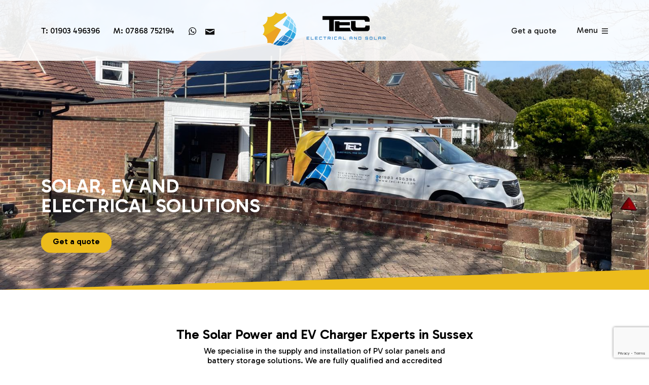

--- FILE ---
content_type: text/html; charset=UTF-8
request_url: https://tec-elec.com/
body_size: 16243
content:
<!DOCTYPE html>
<html lang="en-GB">

    <head>

        <meta charset="utf-8">
        <meta http-equiv="X-UA-Compatible"              content="IE=EDGE">

        <meta name="viewport"                           content="width=device-width, initial-scale=1.0, user-scalable=yes">
        <meta name="author"                             content="TEC-Elec Sussex">
    	<!-- <meta name="description"                        content="TEC-Elec Solar, EV and Electrical Solutions"> -->
    	<meta name="contact"                            content="enquiries@jeremyhickman.co.uk">
    	<meta name="copyright"                          content="Copyright (c)2026 TEC-Elec Sussex. All rights reserved.">

        <!-- Favicons -->
        <link rel="apple-touch-icon" sizes="144x144"    href="https://tec-elec.com/wp-content/themes/jh-tec-elec/assets/dist/img/favicons/apple-touch-icon-144x144.png">
        <link rel="apple-touch-icon" sizes="114x114"    href="https://tec-elec.com/wp-content/themes/jh-tec-elec/assets/dist/img/favicons/apple-touch-icon-114x114.png">
        <link rel="apple-touch-icon" sizes="57x57"      href="https://tec-elec.com/wp-content/themes/jh-tec-elec/assets/dist/img/favicons/apple-touch-icon-57x57.png">
        <link rel="apple-touch-icon" sizes="72x72"      href="https://tec-elec.com/wp-content/themes/jh-tec-elec/assets/dist/img/favicons/apple-touch-icon-72x72.png">
        <link rel="shortcut icon"                       href="https://tec-elec.com/wp-content/themes/jh-tec-elec/assets/dist/img/favicons/apple-touch-icon-57x57.png">

        <meta name="msapplication-TileColor"            content="#ffffff">
        <meta name="msapplication-TileImage"            content="https://tec-elec.com/wp-content/themes/jh-tec-elec/assets/dist/img/favicons/apple-touch-icon-310x310.png">
        <meta name="msapplication-square70x70logo"      content="https://tec-elec.com/wp-content/themes/jh-tec-elec/assets/dist/img/favicons/apple-touch-icon-72x72.png">
        <meta name="msapplication-square150x150logo"    content="https://tec-elec.com/wp-content/themes/jh-tec-elec/assets/dist/img/favicons/apple-touch-icon-152x152.png">
        <meta name="msapplication-square310x310logo"    content="https://tec-elec.com/wp-content/themes/jh-tec-elec/assets/dist/img/favicons/apple-touch-icon-310x310.png">

        <!-- Misc -->
        <link href="http://gmpg.org/xfn/11"             rel="profile">
        <link href="https://tec-elec.com/xmlrpc.php" rel="pingback">

        <!-- Google Tag Manager -->
        <script>(function(w,d,s,l,i){w[l]=w[l]||[];w[l].push({'gtm.start':
        new Date().getTime(),event:'gtm.js'});var f=d.getElementsByTagName(s)[0],
        j=d.createElement(s),dl=l!='dataLayer'?'&l='+l:'';j.async=true;j.src=
        'https://www.googletagmanager.com/gtm.js?id='+i+dl;f.parentNode.insertBefore(j,f);
        })(window,document,'script','dataLayer','GTM-M84XFP27');</script>
        <!-- End Google Tag Manager -->

                    <script async src='https://www.clickcease.com/monitor/stat.js'>
            </script>
        <meta name='robots' content='index, follow, max-image-preview:large, max-snippet:-1, max-video-preview:-1' />

	<!-- This site is optimized with the Yoast SEO plugin v26.1.1 - https://yoast.com/wordpress/plugins/seo/ -->
	<title>TEC-Elec Solar, EV and Electrical Solutions | TEC-Elec Sussex</title>
	<meta name="description" content="We are the experts in Solar Panel Installation Sussex and surrounding areas. We are fully qualified and accredited electrical installers." />
	<link rel="canonical" href="https://tec-elec.com/" />
	<meta property="og:locale" content="en_GB" />
	<meta property="og:type" content="website" />
	<meta property="og:title" content="TEC-Elec Solar, EV and Electrical Solutions | TEC-Elec Sussex" />
	<meta property="og:description" content="We are the experts in Solar Panel Installation Sussex and surrounding areas. We are fully qualified and accredited electrical installers." />
	<meta property="og:url" content="https://tec-elec.com/" />
	<meta property="og:site_name" content="TEC-Elec Sussex" />
	<meta property="article:publisher" content="https://www.facebook.com/TECElecSolar" />
	<meta property="article:modified_time" content="2025-06-05T14:58:16+00:00" />
	<meta property="og:image" content="https://tec-elec.com/wp-content/uploads/2022/09/img-service-solar-panels.jpg" />
	<meta property="og:image:width" content="1200" />
	<meta property="og:image:height" content="627" />
	<meta property="og:image:type" content="image/jpeg" />
	<meta name="twitter:card" content="summary_large_image" />
	<script type="application/ld+json" class="yoast-schema-graph">{"@context":"https://schema.org","@graph":[{"@type":"WebPage","@id":"https://tec-elec.com/","url":"https://tec-elec.com/","name":"TEC-Elec Solar, EV and Electrical Solutions | TEC-Elec Sussex","isPartOf":{"@id":"https://tec-elec.com/#website"},"about":{"@id":"https://tec-elec.com/#organization"},"primaryImageOfPage":{"@id":"https://tec-elec.com/#primaryimage"},"image":{"@id":"https://tec-elec.com/#primaryimage"},"thumbnailUrl":"https://tec-elec.com/wp-content/uploads/2022/09/img-service-solar-panels.jpg","datePublished":"2022-09-16T12:37:45+00:00","dateModified":"2025-06-05T14:58:16+00:00","description":"We are the experts in Solar Panel Installation Sussex and surrounding areas. We are fully qualified and accredited electrical installers.","breadcrumb":{"@id":"https://tec-elec.com/#breadcrumb"},"inLanguage":"en-GB","potentialAction":[{"@type":"ReadAction","target":["https://tec-elec.com/"]}]},{"@type":"ImageObject","inLanguage":"en-GB","@id":"https://tec-elec.com/#primaryimage","url":"https://tec-elec.com/wp-content/uploads/2022/09/img-service-solar-panels.jpg","contentUrl":"https://tec-elec.com/wp-content/uploads/2022/09/img-service-solar-panels.jpg","width":1200,"height":627,"caption":"Solar Panel Installation Sussex"},{"@type":"BreadcrumbList","@id":"https://tec-elec.com/#breadcrumb","itemListElement":[{"@type":"ListItem","position":1,"name":"Home"}]},{"@type":"WebSite","@id":"https://tec-elec.com/#website","url":"https://tec-elec.com/","name":"TEC-Elec","description":"TEC-Elec Solar, EV and Electrical Solutions","publisher":{"@id":"https://tec-elec.com/#organization"},"potentialAction":[{"@type":"SearchAction","target":{"@type":"EntryPoint","urlTemplate":"https://tec-elec.com/?s={search_term_string}"},"query-input":{"@type":"PropertyValueSpecification","valueRequired":true,"valueName":"search_term_string"}}],"inLanguage":"en-GB"},{"@type":"Organization","@id":"https://tec-elec.com/#organization","name":"TEC-Elec","url":"https://tec-elec.com/","logo":{"@type":"ImageObject","inLanguage":"en-GB","@id":"https://tec-elec.com/#/schema/logo/image/","url":"https://tec-elec.com/wp-content/uploads/2023/12/img-tec-elec-brand-900x600.png","contentUrl":"https://tec-elec.com/wp-content/uploads/2023/12/img-tec-elec-brand-900x600.png","width":900,"height":600,"caption":"TEC-Elec"},"image":{"@id":"https://tec-elec.com/#/schema/logo/image/"},"sameAs":["https://www.facebook.com/TECElecSolar","https://www.instagram.com/tec.elec.solar/"]}]}</script>
	<!-- / Yoast SEO plugin. -->


<link rel="alternate" title="oEmbed (JSON)" type="application/json+oembed" href="https://tec-elec.com/wp-json/oembed/1.0/embed?url=https%3A%2F%2Ftec-elec.com%2F" />
<link rel="alternate" title="oEmbed (XML)" type="text/xml+oembed" href="https://tec-elec.com/wp-json/oembed/1.0/embed?url=https%3A%2F%2Ftec-elec.com%2F&#038;format=xml" />
<style id='wp-img-auto-sizes-contain-inline-css' type='text/css'>
img:is([sizes=auto i],[sizes^="auto," i]){contain-intrinsic-size:3000px 1500px}
/*# sourceURL=wp-img-auto-sizes-contain-inline-css */
</style>
<style id='wp-block-library-inline-css' type='text/css'>
:root{--wp-block-synced-color:#7a00df;--wp-block-synced-color--rgb:122,0,223;--wp-bound-block-color:var(--wp-block-synced-color);--wp-editor-canvas-background:#ddd;--wp-admin-theme-color:#007cba;--wp-admin-theme-color--rgb:0,124,186;--wp-admin-theme-color-darker-10:#006ba1;--wp-admin-theme-color-darker-10--rgb:0,107,160.5;--wp-admin-theme-color-darker-20:#005a87;--wp-admin-theme-color-darker-20--rgb:0,90,135;--wp-admin-border-width-focus:2px}@media (min-resolution:192dpi){:root{--wp-admin-border-width-focus:1.5px}}.wp-element-button{cursor:pointer}:root .has-very-light-gray-background-color{background-color:#eee}:root .has-very-dark-gray-background-color{background-color:#313131}:root .has-very-light-gray-color{color:#eee}:root .has-very-dark-gray-color{color:#313131}:root .has-vivid-green-cyan-to-vivid-cyan-blue-gradient-background{background:linear-gradient(135deg,#00d084,#0693e3)}:root .has-purple-crush-gradient-background{background:linear-gradient(135deg,#34e2e4,#4721fb 50%,#ab1dfe)}:root .has-hazy-dawn-gradient-background{background:linear-gradient(135deg,#faaca8,#dad0ec)}:root .has-subdued-olive-gradient-background{background:linear-gradient(135deg,#fafae1,#67a671)}:root .has-atomic-cream-gradient-background{background:linear-gradient(135deg,#fdd79a,#004a59)}:root .has-nightshade-gradient-background{background:linear-gradient(135deg,#330968,#31cdcf)}:root .has-midnight-gradient-background{background:linear-gradient(135deg,#020381,#2874fc)}:root{--wp--preset--font-size--normal:16px;--wp--preset--font-size--huge:42px}.has-regular-font-size{font-size:1em}.has-larger-font-size{font-size:2.625em}.has-normal-font-size{font-size:var(--wp--preset--font-size--normal)}.has-huge-font-size{font-size:var(--wp--preset--font-size--huge)}.has-text-align-center{text-align:center}.has-text-align-left{text-align:left}.has-text-align-right{text-align:right}.has-fit-text{white-space:nowrap!important}#end-resizable-editor-section{display:none}.aligncenter{clear:both}.items-justified-left{justify-content:flex-start}.items-justified-center{justify-content:center}.items-justified-right{justify-content:flex-end}.items-justified-space-between{justify-content:space-between}.screen-reader-text{border:0;clip-path:inset(50%);height:1px;margin:-1px;overflow:hidden;padding:0;position:absolute;width:1px;word-wrap:normal!important}.screen-reader-text:focus{background-color:#ddd;clip-path:none;color:#444;display:block;font-size:1em;height:auto;left:5px;line-height:normal;padding:15px 23px 14px;text-decoration:none;top:5px;width:auto;z-index:100000}html :where(.has-border-color){border-style:solid}html :where([style*=border-top-color]){border-top-style:solid}html :where([style*=border-right-color]){border-right-style:solid}html :where([style*=border-bottom-color]){border-bottom-style:solid}html :where([style*=border-left-color]){border-left-style:solid}html :where([style*=border-width]){border-style:solid}html :where([style*=border-top-width]){border-top-style:solid}html :where([style*=border-right-width]){border-right-style:solid}html :where([style*=border-bottom-width]){border-bottom-style:solid}html :where([style*=border-left-width]){border-left-style:solid}html :where(img[class*=wp-image-]){height:auto;max-width:100%}:where(figure){margin:0 0 1em}html :where(.is-position-sticky){--wp-admin--admin-bar--position-offset:var(--wp-admin--admin-bar--height,0px)}@media screen and (max-width:600px){html :where(.is-position-sticky){--wp-admin--admin-bar--position-offset:0px}}

/*# sourceURL=wp-block-library-inline-css */
</style><style id='global-styles-inline-css' type='text/css'>
:root{--wp--preset--aspect-ratio--square: 1;--wp--preset--aspect-ratio--4-3: 4/3;--wp--preset--aspect-ratio--3-4: 3/4;--wp--preset--aspect-ratio--3-2: 3/2;--wp--preset--aspect-ratio--2-3: 2/3;--wp--preset--aspect-ratio--16-9: 16/9;--wp--preset--aspect-ratio--9-16: 9/16;--wp--preset--color--black: #000000;--wp--preset--color--cyan-bluish-gray: #abb8c3;--wp--preset--color--white: #ffffff;--wp--preset--color--pale-pink: #f78da7;--wp--preset--color--vivid-red: #cf2e2e;--wp--preset--color--luminous-vivid-orange: #ff6900;--wp--preset--color--luminous-vivid-amber: #fcb900;--wp--preset--color--light-green-cyan: #7bdcb5;--wp--preset--color--vivid-green-cyan: #00d084;--wp--preset--color--pale-cyan-blue: #8ed1fc;--wp--preset--color--vivid-cyan-blue: #0693e3;--wp--preset--color--vivid-purple: #9b51e0;--wp--preset--gradient--vivid-cyan-blue-to-vivid-purple: linear-gradient(135deg,rgb(6,147,227) 0%,rgb(155,81,224) 100%);--wp--preset--gradient--light-green-cyan-to-vivid-green-cyan: linear-gradient(135deg,rgb(122,220,180) 0%,rgb(0,208,130) 100%);--wp--preset--gradient--luminous-vivid-amber-to-luminous-vivid-orange: linear-gradient(135deg,rgb(252,185,0) 0%,rgb(255,105,0) 100%);--wp--preset--gradient--luminous-vivid-orange-to-vivid-red: linear-gradient(135deg,rgb(255,105,0) 0%,rgb(207,46,46) 100%);--wp--preset--gradient--very-light-gray-to-cyan-bluish-gray: linear-gradient(135deg,rgb(238,238,238) 0%,rgb(169,184,195) 100%);--wp--preset--gradient--cool-to-warm-spectrum: linear-gradient(135deg,rgb(74,234,220) 0%,rgb(151,120,209) 20%,rgb(207,42,186) 40%,rgb(238,44,130) 60%,rgb(251,105,98) 80%,rgb(254,248,76) 100%);--wp--preset--gradient--blush-light-purple: linear-gradient(135deg,rgb(255,206,236) 0%,rgb(152,150,240) 100%);--wp--preset--gradient--blush-bordeaux: linear-gradient(135deg,rgb(254,205,165) 0%,rgb(254,45,45) 50%,rgb(107,0,62) 100%);--wp--preset--gradient--luminous-dusk: linear-gradient(135deg,rgb(255,203,112) 0%,rgb(199,81,192) 50%,rgb(65,88,208) 100%);--wp--preset--gradient--pale-ocean: linear-gradient(135deg,rgb(255,245,203) 0%,rgb(182,227,212) 50%,rgb(51,167,181) 100%);--wp--preset--gradient--electric-grass: linear-gradient(135deg,rgb(202,248,128) 0%,rgb(113,206,126) 100%);--wp--preset--gradient--midnight: linear-gradient(135deg,rgb(2,3,129) 0%,rgb(40,116,252) 100%);--wp--preset--font-size--small: 13px;--wp--preset--font-size--medium: 20px;--wp--preset--font-size--large: 36px;--wp--preset--font-size--x-large: 42px;--wp--preset--spacing--20: 0.44rem;--wp--preset--spacing--30: 0.67rem;--wp--preset--spacing--40: 1rem;--wp--preset--spacing--50: 1.5rem;--wp--preset--spacing--60: 2.25rem;--wp--preset--spacing--70: 3.38rem;--wp--preset--spacing--80: 5.06rem;--wp--preset--shadow--natural: 6px 6px 9px rgba(0, 0, 0, 0.2);--wp--preset--shadow--deep: 12px 12px 50px rgba(0, 0, 0, 0.4);--wp--preset--shadow--sharp: 6px 6px 0px rgba(0, 0, 0, 0.2);--wp--preset--shadow--outlined: 6px 6px 0px -3px rgb(255, 255, 255), 6px 6px rgb(0, 0, 0);--wp--preset--shadow--crisp: 6px 6px 0px rgb(0, 0, 0);}:where(.is-layout-flex){gap: 0.5em;}:where(.is-layout-grid){gap: 0.5em;}body .is-layout-flex{display: flex;}.is-layout-flex{flex-wrap: wrap;align-items: center;}.is-layout-flex > :is(*, div){margin: 0;}body .is-layout-grid{display: grid;}.is-layout-grid > :is(*, div){margin: 0;}:where(.wp-block-columns.is-layout-flex){gap: 2em;}:where(.wp-block-columns.is-layout-grid){gap: 2em;}:where(.wp-block-post-template.is-layout-flex){gap: 1.25em;}:where(.wp-block-post-template.is-layout-grid){gap: 1.25em;}.has-black-color{color: var(--wp--preset--color--black) !important;}.has-cyan-bluish-gray-color{color: var(--wp--preset--color--cyan-bluish-gray) !important;}.has-white-color{color: var(--wp--preset--color--white) !important;}.has-pale-pink-color{color: var(--wp--preset--color--pale-pink) !important;}.has-vivid-red-color{color: var(--wp--preset--color--vivid-red) !important;}.has-luminous-vivid-orange-color{color: var(--wp--preset--color--luminous-vivid-orange) !important;}.has-luminous-vivid-amber-color{color: var(--wp--preset--color--luminous-vivid-amber) !important;}.has-light-green-cyan-color{color: var(--wp--preset--color--light-green-cyan) !important;}.has-vivid-green-cyan-color{color: var(--wp--preset--color--vivid-green-cyan) !important;}.has-pale-cyan-blue-color{color: var(--wp--preset--color--pale-cyan-blue) !important;}.has-vivid-cyan-blue-color{color: var(--wp--preset--color--vivid-cyan-blue) !important;}.has-vivid-purple-color{color: var(--wp--preset--color--vivid-purple) !important;}.has-black-background-color{background-color: var(--wp--preset--color--black) !important;}.has-cyan-bluish-gray-background-color{background-color: var(--wp--preset--color--cyan-bluish-gray) !important;}.has-white-background-color{background-color: var(--wp--preset--color--white) !important;}.has-pale-pink-background-color{background-color: var(--wp--preset--color--pale-pink) !important;}.has-vivid-red-background-color{background-color: var(--wp--preset--color--vivid-red) !important;}.has-luminous-vivid-orange-background-color{background-color: var(--wp--preset--color--luminous-vivid-orange) !important;}.has-luminous-vivid-amber-background-color{background-color: var(--wp--preset--color--luminous-vivid-amber) !important;}.has-light-green-cyan-background-color{background-color: var(--wp--preset--color--light-green-cyan) !important;}.has-vivid-green-cyan-background-color{background-color: var(--wp--preset--color--vivid-green-cyan) !important;}.has-pale-cyan-blue-background-color{background-color: var(--wp--preset--color--pale-cyan-blue) !important;}.has-vivid-cyan-blue-background-color{background-color: var(--wp--preset--color--vivid-cyan-blue) !important;}.has-vivid-purple-background-color{background-color: var(--wp--preset--color--vivid-purple) !important;}.has-black-border-color{border-color: var(--wp--preset--color--black) !important;}.has-cyan-bluish-gray-border-color{border-color: var(--wp--preset--color--cyan-bluish-gray) !important;}.has-white-border-color{border-color: var(--wp--preset--color--white) !important;}.has-pale-pink-border-color{border-color: var(--wp--preset--color--pale-pink) !important;}.has-vivid-red-border-color{border-color: var(--wp--preset--color--vivid-red) !important;}.has-luminous-vivid-orange-border-color{border-color: var(--wp--preset--color--luminous-vivid-orange) !important;}.has-luminous-vivid-amber-border-color{border-color: var(--wp--preset--color--luminous-vivid-amber) !important;}.has-light-green-cyan-border-color{border-color: var(--wp--preset--color--light-green-cyan) !important;}.has-vivid-green-cyan-border-color{border-color: var(--wp--preset--color--vivid-green-cyan) !important;}.has-pale-cyan-blue-border-color{border-color: var(--wp--preset--color--pale-cyan-blue) !important;}.has-vivid-cyan-blue-border-color{border-color: var(--wp--preset--color--vivid-cyan-blue) !important;}.has-vivid-purple-border-color{border-color: var(--wp--preset--color--vivid-purple) !important;}.has-vivid-cyan-blue-to-vivid-purple-gradient-background{background: var(--wp--preset--gradient--vivid-cyan-blue-to-vivid-purple) !important;}.has-light-green-cyan-to-vivid-green-cyan-gradient-background{background: var(--wp--preset--gradient--light-green-cyan-to-vivid-green-cyan) !important;}.has-luminous-vivid-amber-to-luminous-vivid-orange-gradient-background{background: var(--wp--preset--gradient--luminous-vivid-amber-to-luminous-vivid-orange) !important;}.has-luminous-vivid-orange-to-vivid-red-gradient-background{background: var(--wp--preset--gradient--luminous-vivid-orange-to-vivid-red) !important;}.has-very-light-gray-to-cyan-bluish-gray-gradient-background{background: var(--wp--preset--gradient--very-light-gray-to-cyan-bluish-gray) !important;}.has-cool-to-warm-spectrum-gradient-background{background: var(--wp--preset--gradient--cool-to-warm-spectrum) !important;}.has-blush-light-purple-gradient-background{background: var(--wp--preset--gradient--blush-light-purple) !important;}.has-blush-bordeaux-gradient-background{background: var(--wp--preset--gradient--blush-bordeaux) !important;}.has-luminous-dusk-gradient-background{background: var(--wp--preset--gradient--luminous-dusk) !important;}.has-pale-ocean-gradient-background{background: var(--wp--preset--gradient--pale-ocean) !important;}.has-electric-grass-gradient-background{background: var(--wp--preset--gradient--electric-grass) !important;}.has-midnight-gradient-background{background: var(--wp--preset--gradient--midnight) !important;}.has-small-font-size{font-size: var(--wp--preset--font-size--small) !important;}.has-medium-font-size{font-size: var(--wp--preset--font-size--medium) !important;}.has-large-font-size{font-size: var(--wp--preset--font-size--large) !important;}.has-x-large-font-size{font-size: var(--wp--preset--font-size--x-large) !important;}
/*# sourceURL=global-styles-inline-css */
</style>

<style id='classic-theme-styles-inline-css' type='text/css'>
/*! This file is auto-generated */
.wp-block-button__link{color:#fff;background-color:#32373c;border-radius:9999px;box-shadow:none;text-decoration:none;padding:calc(.667em + 2px) calc(1.333em + 2px);font-size:1.125em}.wp-block-file__button{background:#32373c;color:#fff;text-decoration:none}
/*# sourceURL=/wp-includes/css/classic-themes.min.css */
</style>
<link rel='stylesheet' id='contact-form-7-css' href='https://tec-elec.com/wp-content/plugins/contact-form-7/includes/css/styles.css?ver=6.1.2' type='text/css' media='all' />
<link rel='stylesheet' id='wpcf7-redirect-script-frontend-css' href='https://tec-elec.com/wp-content/plugins/wpcf7-redirect/build/assets/frontend-script.css?ver=2c532d7e2be36f6af233' type='text/css' media='all' />
<link rel='stylesheet' id='css_bootstrap-css' href='https://tec-elec.com/node_modules/bootstrap/dist/css/bootstrap.min.css?ver=5.1.3' type='text/css' media='screen, print' />
<link rel='stylesheet' id='css_app-css' href='https://tec-elec.com/wp-content/themes/jh-tec-elec/assets/dist/css/style.min.css?ver=2018' type='text/css' media='screen' />
<link rel='stylesheet' id='wprevpro_w3-css' href='https://tec-elec.com/wp-content/plugins/wp-review-slider-pro/public/css/wprevpro_w3_min.css?ver=12.5.2_1' type='text/css' media='all' />
<script type="text/javascript" src="https://tec-elec.com/node_modules/jquery/dist/jquery.min.js?ver=3.6.0" id="jquery-js"></script>
<script type="text/javascript" src="https://tec-elec.com/node_modules/bootstrap/dist/js/bootstrap.bundle.min.js?ver=5.1.3" id="js_bootstrap-js"></script>
<script type="text/javascript" src="https://tec-elec.com/wp-content/plugins/wp-review-slider-pro/public/js/wprs-slick.min.js?ver=12.5.2_1" id="wp-review-slider-pro_slick-min-js"></script>
<script type="text/javascript" id="wp-review-slider-pro_plublic-min-js-extra">
/* <![CDATA[ */
var wprevpublicjs_script_vars = {"wpfb_nonce":"7adc72f02b","wpfb_ajaxurl":"https://tec-elec.com/wp-admin/admin-ajax.php","wprevpluginsurl":"https://tec-elec.com/wp-content/plugins/wp-review-slider-pro","page_id":"2"};
//# sourceURL=wp-review-slider-pro_plublic-min-js-extra
/* ]]> */
</script>
<script type="text/javascript" src="https://tec-elec.com/wp-content/plugins/wp-review-slider-pro/public/js/wprev-public.min.js?ver=12.5.2_1" id="wp-review-slider-pro_plublic-min-js"></script>
<link rel="https://api.w.org/" href="https://tec-elec.com/wp-json/" /><link rel="alternate" title="JSON" type="application/json" href="https://tec-elec.com/wp-json/wp/v2/pages/2" /><link rel="EditURI" type="application/rsd+xml" title="RSD" href="https://tec-elec.com/xmlrpc.php?rsd" />
<meta name="generator" content="WordPress 6.9" />
<link rel='shortlink' href='https://tec-elec.com/' />
<meta name="google-site-verification" content="LjSlGqSwdKA1KQDuH18msQgpOKZbHPbUJhnjx3m3H30" />

<!-- Google Tag Manager -->
<script>(function(w,d,s,l,i){w[l]=w[l]||[];w[l].push({'gtm.start':
new Date().getTime(),event:'gtm.js'});var f=d.getElementsByTagName(s)[0],
j=d.createElement(s),dl=l!='dataLayer'?'&l='+l:'';j.async=true;j.src=
'https://www.googletagmanager.com/gtm.js?id='+i+dl;f.parentNode.insertBefore(j,f);
})(window,document,'script','dataLayer','GTM-T3LN9T5Q');</script>
<!-- End Google Tag Manager -->

<script type="application/ld+json">
{
  "@context": "https://schema.org",
  "@type": "LocalBusiness",
  "name": "TEC Electrical & Solar Ltd",
  "image": "https://tec-elec.com/wp-content/uploads/2022/09/img-feature-02.jpg",
  "@id": "",
  "url": "https://tec-elec.com/",
  "telephone": "07868 752194",
  "priceRange": "££",
  "address": {
    "@type": "PostalAddress",
    "streetAddress": "36 Goldsmith Rd,",
    "addressLocality": "Worthing",
    "postalCode": "BN14 8ER",
    "addressCountry": "GB"
  },
  "geo": {
    "@type": "GeoCoordinates",
    "latitude": 50.8237038,
    "longitude": -0.366487
  }  
}
</script><!-- Meta Pixel Code -->
<script>
!function(f,b,e,v,n,t,s)
{if(f.fbq)return;n=f.fbq=function(){n.callMethod?
n.callMethod.apply(n,arguments):n.queue.push(arguments)};
if(!f._fbq)f._fbq=n;n.push=n;n.loaded=!0;n.version='2.0';
n.queue=[];t=b.createElement(e);t.async=!0;
t.src=v;s=b.getElementsByTagName(e)[0];
s.parentNode.insertBefore(t,s)}(window, document,'script',
'https://connect.facebook.net/en_US/fbevents.js');
fbq('init', '441508458514832');
fbq('track', 'PageView');
</script>
<noscript><img height="1" width="1" style="display:none"
src=https://www.facebook.com/tr?id=441508458514832&ev=PageView&noscript=1
/></noscript>
<!-- End Meta Pixel Code -->
    <link rel='stylesheet' id='css_slick-css' href='https://tec-elec.com/node_modules/slick-slider/slick/slick.css?ver=1.9.0' type='text/css' media='screen' />
</head>

    <body class="home wp-singular page-template-default page page-id-2 wp-theme-jh-tec-elec d-flex flex-column" itemscope itemtype="http://schema.org/Organization">
<!-- Google Tag Manager (noscript) -->
<noscript><iframe src="https://www.googletagmanager.com/ns.html?id=GTM-T3LN9T5Q"
height="0" width="0" style="display:none;visibility:hidden"></iframe></noscript>
<!-- End Google Tag Manager (noscript) -->

        <!-- Google Tag Manager (noscript) -->
        <noscript><iframe src="https://www.googletagmanager.com/ns.html?id=GTM-M84XFP27"
        height="0" width="0" style="display:none;visibility:hidden"></iframe></noscript>
        <!-- End Google Tag Manager (noscript) -->

        <!--[if lt IE 10]>
        <div class="alert browserwarning jh-blue mb-0">Your browser is <em>out of date</em> and is not supported by this website.  You may experience display issues.  <a href="http://browsehappy.com/">Please upgrade your browser</a> to experience this site.</div>
        <![endif]-->

        <!-- Skip navigation -->
        <div class="skiplink visually-hidden d-print-none"><a href="#accessibility" accesskey="s">Skip navigation</a></div>

        <!-- Navigation -->
                        <div class="main-menu-offcanvas">

                    <div class="offcanvas-menu-content">

                        <!-- Menu toggle -->
                        <button type="button" class="main-menu-close">

                            <span class="visually-hidden">Close menu </span>

                        </button>

                        <div class="container h-100">

                            <div class="row justify-content-center h-100">

                                <div class="col-11 align-self-center">

                                    <!-- Menu -->
                                    <div class="offcanvas-nav-wrapper">

                                        <div class="menu-2-off-canvas-menu-container"><ul id="menu-2-off-canvas-menu" class="nav offcanvas-nav"><li  id="menu-item-20" class="menu-item menu-item-type-post_type menu-item-object-page menu-item-home current-menu-item page_item page-item-2 current_page_item active nav-item nav-item-20 "><a href="https://tec-elec.com/" class="nav-link">Home</a></li>
<li  id="menu-item-1295" class="menu-item menu-item-type-post_type menu-item-object-services nav-item nav-item-1295 "><a href="https://tec-elec.com/services/solar-pv-installations/" class="nav-link">Solar Panel Installations</a></li>
<li  id="menu-item-1294" class="menu-item menu-item-type-post_type menu-item-object-services nav-item nav-item-1294 "><a href="https://tec-elec.com/services/solar-battery-storage/" class="nav-link">Solar battery storage Sussex</a></li>
<li  id="menu-item-1292" class="menu-item menu-item-type-post_type menu-item-object-services nav-item nav-item-1292 "><a href="https://tec-elec.com/services/ev-charging-installation/" class="nav-link">EV charger installation Sussex, East Sussex</a></li>
<li  id="menu-item-1163" class="menu-item menu-item-type-post_type menu-item-object-page nav-item nav-item-1163 "><a href="https://tec-elec.com/ozev-grant-scheme/" class="nav-link">OZEV Grant Scheme</a></li>
<li  id="menu-item-1291" class="menu-item menu-item-type-post_type menu-item-object-services nav-item nav-item-1291 "><a href="https://tec-elec.com/services/electrical/" class="nav-link">Electrician Services</a></li>
<li  id="menu-item-1290" class="menu-item menu-item-type-post_type menu-item-object-services nav-item nav-item-1290 "><a href="https://tec-elec.com/services/eicr-inspection/" class="nav-link">EICR Inspection</a></li>
<li  id="menu-item-1162" class="menu-item menu-item-type-post_type menu-item-object-page nav-item nav-item-1162 "><a href="https://tec-elec.com/about/" class="nav-link">About us</a></li>
<li  id="menu-item-21" class="menu-item menu-item-type-post_type menu-item-object-page nav-item nav-item-21 "><a href="https://tec-elec.com/contact/" class="nav-link">Contact us</a></li>
</ul></div>
                                    </div>

                                </div>

                            </div>

                        </div>

                    </div>

                </div>
                        <header class="fixed-top clearfix">

                    <nav class="header-navigation">

                        <div class="container">

                            <div class="row align-items-center">

                                <div class="col col-lg text-start">

                                    <div class="main-nav-wrapper">

                                        
                                            <p class="d-none d-lg-inline-block" style="font-size: 1.1rem; padding: 0.45rem 1.5rem 0.45rem 0; margin: 0;">
                                                T: <a href="tel:+44-1903-496396">
                                                    01903 496396                                                </a>
                                            </p>

                                        
                                        
                                            <p class="d-none d-lg-inline-block" style="font-size: 1.1rem; padding: 0.45rem 1.5rem 0.45rem 0; margin: 0;">
                                                M: <a href="tel:+44-7868-752194">
                                                    07868 752194                                                </a>
                                            </p>

                                        
                                        <ul class="social-links-alt d-inline-block" style="padding: 0.45rem 1.5rem 0.45rem 0; margin: 0;">

                                            
                                            <li class="icon-tel d-lg-none">

                                                <a href="tel:+44-1903-496396" title="Call us">

                                                    01903 496396
                                                </a>

                                            </li>

                                            
                                            
                                            <li class="icon-mob d-lg-none">

                                                <a href="tel:+44-7868-752194" title="Call us">

                                                    07868 752194
                                                </a>

                                            </li>

                                            
                                            
                                            <li class="icon-whatsapp">

                                                <a href="https://wa.link/brf60u" title="Whatsapp us">

                                                    https://wa.link/brf60u
                                                </a>

                                            </li>

                                            
                                            
                                            <li class="icon-email">

                                                <a href="mailto:info@tec-elec.com" title="Email us at info@tec-elec.com">

                                                    info@tec-elec.com
                                                </a>

                                            </li>

                                            
                                        </ul>

                                    </div>

                                </div>

                                <div class="col-3 col-lg-3 text-center">

                                    <a class="navbar-brand d-inline-block p-0" href="https://tec-elec.com" title="TEC-Elec Sussex - TEC-Elec Solar, EV and Electrical Solutions">
                                        <span class="visually-hidden">TEC-Elec Sussex</span>
                                    </a>

                                </div>

                                <div class="col col-lg text-end">

                                    <div class="main-nav-wrapper d-none d-lg-inline-block">

                                        <div class="menu-1-header-menu-container"><ul id="menu-1-header-menu" class="navbar-nav d-inline-block"><li  id="menu-item-19" class="menu-item menu-item-type-post_type menu-item-object-page nav-item nav-item-19 "><a href="https://tec-elec.com/contact/" class="nav-link">Get a quote</a></li>
</ul></div>
                                    </div>

                                    <!-- Search trigger
                                    <button type="button" class="search-trigger" aria-label="Show search">

                                        Search

                                    </button> -->

                                    <!-- Menu trigger -->
                                    <button type="button" class="menu-toggler" aria-label="Show main menu">

                                        <span>

                                            <span class="visually-hidden">Toggle </span>Menu

                                        </span>

                                    </button>

                                </div>

                            </div>

                        </div>

                    </nav>

                </header>

        <button type="button" class="page-mask">
            <span class="visually-hidden">Close navigation</span>
        </button>

        <!-- Content -->
        <div id="accessibility" class="body-content flex-grow-1">

            
<div class="post-2 page type-page status-publish has-post-thumbnail hentry">

    <!-- Flexible Content Blocks -->

<section class="hero hero--background pb-4" style="background-image: url(https://tec-elec.com/wp-content/uploads/2025/04/WhatsApp-Image-2025-04-09-at-10.49.13.jpeg)">

    <!-- <div class="hero--overlay"></div> -->

    <div class="container hero-height-tall">

        <div class="row align-items-end justify-content-start h-100">

            <div class="col-10 col-sm-9 col-md-7 col-lg-6 col-xl-5 pb-5 mb-2">

                <h1 class="text-white">Solar, EV and Electrical Solutions</h1>

                
                
                <a href="https://tec-elec.com/contact/" title="Get a quote" class="btn btn-default mt-4">
                    Get a quote                </a>

                
            </div>

        </div>

    </div>

</section>
<section id="" class="block--tabbed section--padding-top section--padding-bottom white">

    <div class="container">

        <div class="row justify-content-center mb-5 text-center">

            <div class="col-10 col-md-9 col-lg-7">

                
                <h3>The Solar Power and EV Charger Experts in Sussex</h3>

                
                <div class="row justify-content-center">

                    <div class="col-12 col-md-10">

                        <h4>We specialise in the supply and installation of <a href="/services/pv-solar-panel-supply-installation/">PV solar panels</a> and <a href="/services/battery-storage-solutions/">battery storage solutions</a>.  We are fully qualified and accredited electrical installers covering the West Sussex, East Sussex and surrounding areas.</h4>

                    </div>

                </div>

                
            </div>

        </div>

        <div class="row mt-3">

            
                <a href="https://tec-elec.com/services/solar-pv-installations/" class="col-6 col-md tile tile--wrapper mb-4">

                    <div class="row align-items-start justify-content-start">

                        <div class="col-12 col-md-11 text-center">

                            <div class="tile--inner tile--inner-transparent">

                                <div class="blog--image mb-3 b-lazy" data-src="https://tec-elec.com/wp-content/uploads/2025/04/WhatsApp-Image-2025-03-31-at-17.09.32-1-1.jpeg">

                                </div>

                                <h5>
                                    Solar Panel <br>Design, Supply & Installation                                </h5>

                            </div>

                        </div>

                    </div>

                </a>

            
                <a href="https://tec-elec.com/services/solar-battery-storage/" class="col-6 col-md tile tile--wrapper mb-4">

                    <div class="row align-items-start justify-content-start">

                        <div class="col-12 col-md-11 text-center">

                            <div class="tile--inner tile--inner-transparent">

                                <div class="blog--image mb-3 b-lazy" data-src="https://tec-elec.com/wp-content/uploads/2022/09/img-feature-03.jpg">

                                </div>

                                <h5>
                                    Battery Storage <br>Supply and Installation                                </h5>

                            </div>

                        </div>

                    </div>

                </a>

            
                <a href="https://tec-elec.com/services/ev-charging-installation/" class="col-6 col-md tile tile--wrapper mb-4">

                    <div class="row align-items-start justify-content-start">

                        <div class="col-12 col-md-11 text-center">

                            <div class="tile--inner tile--inner-transparent">

                                <div class="blog--image mb-3 b-lazy" data-src="https://tec-elec.com/wp-content/uploads/2025/04/WhatsApp-Image-2025-04-09-at-18.45.38.jpeg">

                                </div>

                                <h5>
                                    EV Charger <br>Supply and Installation                                </h5>

                            </div>

                        </div>

                    </div>

                </a>

            
                <a href="https://tec-elec.com/services/electrical/" class="col-6 col-md tile tile--wrapper mb-4">

                    <div class="row align-items-start justify-content-start">

                        <div class="col-12 col-md-11 text-center">

                            <div class="tile--inner tile--inner-transparent">

                                <div class="blog--image mb-3 b-lazy" data-src="https://tec-elec.com/wp-content/uploads/2025/04/WhatsApp-Image-2025-04-02-at-10.50.49.jpeg">

                                </div>

                                <h5>
                                    Other Electrical <br>Services                                </h5>

                            </div>

                        </div>

                    </div>

                </a>

            
        </div>

    </div>

</section>
<section id="" class="
    section--min-height     section--padding-top     section--padding-bottom     grey-xlight    ">

    <div class="container">

        <div class="row align-items-stretch justify-content-center">

            <div class="col-12 col-lg-6 order-last   order-lg-first">
                
                <div class="row align-items-center   justify-content-start h-100">
                    
                    <div class="col-12 col-lg-11 page-content">

                                
                            <h3>Why Choose TEC-Elec</h3>
        
                                
                                
                                
                            <p>TEC-Elec is your trusted electrical solutions partner. We help homes and businesses transition to a sustainable future.</p>
<p>Our fully qualified electricians offer a comprehensive suite of electrical solutions tailored to meet the diverse needs of today’s domestic and commercial properties.</p>
<p>We specialise in the installation of solar panels that capture the sun&#8217;s energy, as well as state-of-the-art solar battery storage systems that provide power throughout the day and night.</p>
<p>Additionally, we are experts in the installation of EV charging points (previously trading under Sussex Charge Points) contributing to the advancement of the electric vehicle movement.</p>
<p>Our professional team has a wealth of experience and holds qualifications from <a href="https://bpec.org.uk/" target="_blank" rel="noopener">BPEC</a>, <a href="https://www.cityandguilds.com/" target="_blank" rel="noopener">City &amp; guilds</a> and are accredited by <a href="https://www.napit.org.uk/" target="_blank" rel="noopener">Napit</a>, <a href="https://www.gov.uk/government/publications/electrical-safety-approved-document-p" target="_blank" rel="noopener">Part P</a>, <a href="https://www.recc.org.uk/" target="_blank" rel="noopener">RECC</a> and <a href="https://www.niceic.com/join-us/microgeneration-certification-scheme-(mcs)" target="_blank" rel="noopener">MCS</a>.</p>
        
                                
                                                
                    </div>
                    
                </div>

            </div>
                    
            <div class="col-12 col-lg-6 mb-5 mb-lg-0 order-first   order-lg-last">
                
                <div class="h-100 text-image-split grey-xlight bg-image b-lazy"  data-src="https://tec-elec.com/wp-content/uploads/2023/10/img-feature-13.jpg">
                    
                </div>
                
            </div>

        </div>

    </div>

</section>
<section id="" class="section--min-height section--testimonials
    white     bg-image b-lazy"
     data-src="https://tec-elec.com/wp-content/uploads/2022/09/img-bg-01.jpg">

    <div class="container">

        <div class="row justify-content-center testimonial--wrapper">

            <div class="col-12">

                <div class="row align-items-stretch justify-content-end h-100">

                    <div class="col-9 col-sm-8 col-md-7 col-lg-6">

                        <div class="white ps-4 pe-5 h-100">

                            <div class="row align-items-center h-100">

                                <div class="col-12">

                                    <div class="jh-slick-slider-1">

                                        
                                        <div>

                                            
                                            
                                            <span class="testimonial-logo mb-2 b-lazy" data-src="https://tec-elec.com/wp-content/uploads/2023/11/img-google-5-star-review.png"></span>

                                            
                                            <blockquote class="mb-0 pe-3">

                                                <p>We called on TEC-Elec as our fuse box kept tripping. Simon was able to come round soon after and quickly and efficiently identified the faulty appliance.</p>

                                                <cite>
                                                    &#8212; &nbsp;Elaine Hall                                                </cite>

                                            </blockquote>

                                        </div>

                                        
                                        <div>

                                            
                                            
                                            <span class="testimonial-logo mb-2 b-lazy" data-src="https://tec-elec.com/wp-content/uploads/2023/11/img-google-5-star-review.png"></span>

                                            
                                            <blockquote class="mb-0 pe-3">

                                                <p><span style="color: #202124; font-family: Roboto, Arial, sans-serif; white-space-collapse: preserve;">We called out Simon from TEC-Elec for a domestic job and on short notice was able to carried out a unique job request related to panel installation surveying and provide us with the report and data we required.</span></p>

                                                <cite>
                                                    &#8212; &nbsp;Shakeel Ahmed                                                </cite>

                                            </blockquote>

                                        </div>

                                        
                                        <div>

                                            
                                            
                                            <span class="testimonial-logo mb-2 b-lazy" data-src="https://tec-elec.com/wp-content/uploads/2023/11/img-google-5-star-review.png"></span>

                                            
                                            <blockquote class="mb-0 pe-3">

                                                <p>All in all a great job! I had a car charger and some other electrical items in the house fitted, great job, very pleased.</p>

                                                <cite>
                                                    &#8212; &nbsp;Mark Fleet                                                </cite>

                                            </blockquote>

                                        </div>

                                        
                                        <div>

                                            
                                            
                                            <span class="testimonial-logo mb-2 b-lazy" data-src="https://tec-elec.com/wp-content/uploads/2023/11/img-google-5-star-review.png"></span>

                                            
                                            <blockquote class="mb-0 pe-3">

                                                <p>Simon and his team have now installed a GivEnergy solar and battery system, and also a Zappi EV charger for us. Their work is extremely neat and tidy, the kit excellent, and they are super friendly and helpful. I’ve already recommended them to 2 other people and will continue to do so without hesitation.</p>

                                                <cite>
                                                    &#8212; &nbsp;Adam Wylde                                                </cite>

                                            </blockquote>

                                        </div>

                                        
                                        <div>

                                            
                                            
                                            <span class="testimonial-logo mb-2 b-lazy" data-src="https://tec-elec.com/wp-content/uploads/2023/11/img-google-5-star-review.png"></span>

                                            
                                            <blockquote class="mb-0 pe-3">

                                                <p>Very happy with the installation of my EV charger. Survey was done online and work was completed within just a few days. Adam, the installer, was very friendly and completed the work quickly.</p>

                                                <cite>
                                                    &#8212; &nbsp;Mark Whitby                                                </cite>

                                            </blockquote>

                                        </div>

                                        
                                        <div>

                                            
                                            
                                            <span class="testimonial-logo mb-2 b-lazy" data-src="https://tec-elec.com/wp-content/uploads/2023/11/img-google-5-star-review.png"></span>

                                            
                                            <blockquote class="mb-0 pe-3">

                                                <p>Booked in with TEC-Elec to have an EV charger fitted. No fuss, managed my exact requirements. On time, no delays. Adam the engineer was polite, a very clean worker, installed the charger and cables exactly where I require them with no hassle.  I would highly recommend TEC to anyone for any electrical work.  It was a breeze and wish all companies were this easy to work with !</p>

                                                <cite>
                                                    &#8212; &nbsp;Peter Ifould                                                </cite>

                                            </blockquote>

                                        </div>

                                        
                                        <div>

                                            
                                            
                                            <span class="testimonial-logo mb-2 b-lazy" data-src="https://tec-elec.com/wp-content/uploads/2023/11/img-google-5-star-review.png"></span>

                                            
                                            <blockquote class="mb-0 pe-3">

                                                <p>Simon at TEC-Elec has always provided amazing service whenever we&#8217;ve needed any work to be done. Highly professional, quality work, wouldn&#8217;t hesitate to recommend.</p>

                                                <cite>
                                                    &#8212; &nbsp;Sarah Wylie                                                </cite>

                                            </blockquote>

                                        </div>

                                        
                                        <div>

                                            
                                            
                                            <span class="testimonial-logo mb-2 b-lazy" data-src="https://tec-elec.com/wp-content/uploads/2023/11/img-google-5-star-review.png"></span>

                                            
                                            <blockquote class="mb-0 pe-3">

                                                <p>Simon helped us find smart solutions to a number of issues that we unearthed throughout the renovations. I would definitely recommend to friends and family and would use again for any electrical works without hesitation.</p>

                                                <cite>
                                                    &#8212; &nbsp;Matt Robinson                                                </cite>

                                            </blockquote>

                                        </div>

                                        
                                        <div>

                                            
                                            
                                            <span class="testimonial-logo mb-2 b-lazy" data-src="https://tec-elec.com/wp-content/uploads/2023/11/img-google-5-star-review.png"></span>

                                            
                                            <blockquote class="mb-0 pe-3">

                                                <p>Simon and his team did a complete rewire at our house including running power and lighting out to our garage. They were fantastic; brilliant communication, professional and efficient, making what could have been a stressful renovation look effortless.</p>

                                                <cite>
                                                    &#8212; &nbsp;Matt Robinson                                                </cite>

                                            </blockquote>

                                        </div>

                                        
                                        <div>

                                            
                                            
                                            <blockquote class="mb-0 pe-3">

                                                <p>Excellent from start to finish. Very efficient and polite. I wouldn’t hesitate to recommend Simon and his team.</p>

                                                <cite>
                                                    &#8212; &nbsp;Ross, Worthing                                                </cite>

                                            </blockquote>

                                        </div>

                                        
                                        <div>

                                            
                                            
                                            <blockquote class="mb-0 pe-3">

                                                <p>We were really happy with our advice and the installation. The team were knowledgeable, friendly and neat and explained the system to us clearly and we are now loving our free energy!</p>

                                                <cite>
                                                    &#8212; &nbsp;Sarah, Littlehampton                                                </cite>

                                            </blockquote>

                                        </div>

                                        
                                    </div>

                                </div>

                            </div>

                        </div>

                    </div>

                </div>

            </div>

        </div>

    </div>

</section>

<!-- Offer -->

<section class="module--cta section--padding-top section--padding-bottom primary divider divider--upper divider--primary"
>


    <div class="container">

        <div class="row align-items-center justify-content-center">

            <div class="col-10 col-sm-9 col-md-8 col-lg-7 text-center">

                <h3>Talk to us without obligation today</h3>

                
                
                <p>If you would like more information, or would like a no-obligation quotation, please talk to a member of our friendly team &#8211; we’ll be pleased to help you.</p>

                
                
                <p class="mt-4 mb-0">
                    <a href="https://tec-elec.com/contact/" title="Contact us" class="btn btn-default">Contact us</a>
                </p>

            </div>

        </div>

    </div>

</section>

<section id="" class="py-3 white">

    <div class="container">

        <div class="row">

            <div class="col-12">

                
                <div class="row justify-content-center page-content py-4">

                    <div class="col-12 col-xl-10">

                        <div class="row justify-content-center">

                            
                            <div class="col col-md iconstrip">

                                <span class="b-lazy" data-src="https://tec-elec.com/wp-content/uploads/2022/09/img-icon-napit.png"></span>
                                
                                
                            </div>

                            
                            <div class="col col-md iconstrip">

                                <span class="b-lazy" data-src="https://tec-elec.com/wp-content/uploads/2022/09/img-icon-part-p.png"></span>
                                
                                
                            </div>

                            
                            <div class="col col-md iconstrip">

                                <span class="b-lazy" data-src="https://tec-elec.com/wp-content/uploads/2025/06/img-icon-mcs.png"></span>
                                
                                
                            </div>

                            
                            <div class="col col-md iconstrip">

                                <span class="b-lazy" data-src="https://tec-elec.com/wp-content/uploads/2022/09/img-icon-recc.png"></span>
                                
                                
                            </div>

                            
                            <div class="col col-md iconstrip">

                                <span class="b-lazy" data-src="https://tec-elec.com/wp-content/uploads/2022/09/img-icon-bpec.png"></span>
                                
                                
                            </div>

                            
                            <div class="col col-md iconstrip">

                                <span class="b-lazy" data-src="https://tec-elec.com/wp-content/uploads/2022/09/img-icon-city-guilds.png"></span>
                                
                                
                            </div>

                            
                        </div>

                    </div>

                </div>

            </div>

        </div>

    </div>

</section>

</div>

        </div><!-- /.body-content -->

        <footer id="site-footer" class="footer pt-5 grey-xlight">

            <div class="container pt-4">

                <div class="row align-items-start">

                    <div class="col-12 col-md-6 col-lg-6">

                        <div class="row">

        			        <div class="col-12 col-md-5 text-center text-md-start" itemscope itemtype="http://schema.org/Brand">

                                                                <a class="footer-brand d-inline-block" href="https://tec-elec.com" title="TEC-Elec Sussex - TEC-Elec Solar, EV and Electrical Solutions" itemprop="url">
                                                                    <span class="visually-hidden" itemprop="name">TEC-Elec Sussex</span>
                                    <span class="visually-hidden" itemprop="description">TEC-Elec Solar, EV and Electrical Solutions</span>
                                    <img src="https://tec-elec.com/wp-content/themes/jh-tec-elec/assets/dist/img/favicons/apple-touch-icon-310x310.png" alt="TEC-Elec Sussex - TEC-Elec Solar, EV and Electrical Solutions" class="visually-hidden" itemprop="logo">
                                                                </a>
                                
                                <a href="https://www.checkatrade.com/trades/simonbedsonelectricalltd" class="d-block checkatrade-logo" rel="noopener" target="_blank">
                                    <span class="visually-hidden">Find Sussex Eco Power on Checkatrade</span>
                                </a>

                            </div>

                            <div class="col-12 col-md-7 text-center text-md-start">

                                <div class="row footer-contact">

                                    
                                    <div class="col-12">

                                        <h6 class="visually-hidden">Email</h6>

                                        <p>
                                            <a href="mailto:info@tec-elec.com">
                                                info@tec-elec.com                                            </a>
                                        </p>

                                    </div>

                                    
                                    
                                    <div class="col-12">

                                        <h6 class="visually-hidden">Phone</h6>

                                        <p>
                                            T: <a href="tel:+44-1903-496396">
                                                01903 496396                                            </a>
                                        </p>

                                    </div>

                                    
                                    
                                    <div class="col-12">

                                        <h6 class="visually-hidden">Mobile</h6>

                                        <p>
                                            M: <a href="tel:+44-7868-752194">
                                                07868 752194                                            </a>
                                        </p>

                                    </div>

                                    
                                    <!--  -->

                                </div>

                                <div class="row mt-3">

                                    <div class="col-12">

                                        <div class="h-100">

                                            <ul class="social-links-alt">

                                                
                                                
                                                <li class="icon-instagram">

                                                    <a href="https://instagram.com/tec.elec.solar" title="Follow us on Instagram [link opens in new browser tab/window]" class="text-hide" rel="noopener" target="_blank">

                                                        Follow us on Instagram

                                                    </a>

                                                </li>

                                                
                                                
                                                
                                                <li class="icon-facebook">

                                                    <a href="https://www.facebook.com/TECElecSolar" title="Friend us on Facebook [link opens in new browser tab/window]" class="text-hide" rel="noopener" target="_blank">

                                                        Friend us on Facebook

                                                    </a>

                                                </li>

                                                
                                                
                                                <li class="icon-whatsapp">

                                                    <a href="https://wa.link/brf60u" title="Whatsapp us">

                                                        https://wa.link/brf60u
                                                    </a>

                                                </li>

                                                
                                                
                                                <li class="icon-email">

                                                    <a href="mailto:info@tec-elec.com" title="Email us at info@tec-elec.com">

                                                        info@tec-elec.com
                                                    </a>

                                                </li>

                                                
                                            </ul>

                                        </div>

                                    </div>

                                </div>

                            </div>

                        </div>

                    </div>

                    <div class="col-md-6 col-lg-6">

                        <div class="row justify-content-center justify-content-md-start">

                            <div class="col-6 col-lg-7 d-none d-md-block">

                                <div class="footer-menu-wrapper">

                                    <div class="menu-3-footer-menu-1-container"><ul id="menu-3-footer-menu-1" class="footer-nav"><li id="menu-item-1299" class="menu-item menu-item-type-post_type menu-item-object-services menu-item-1299"><a href="https://tec-elec.com/services/solar-pv-installations/">Solar Panel Installations</a></li>
<li id="menu-item-1298" class="menu-item menu-item-type-post_type menu-item-object-services menu-item-1298"><a href="https://tec-elec.com/services/solar-battery-storage/">Solar battery storage Sussex</a></li>
<li id="menu-item-1296" class="menu-item menu-item-type-post_type menu-item-object-services menu-item-1296"><a href="https://tec-elec.com/services/ev-charging-installation/">EV charger installation Sussex, East Sussex</a></li>
<li id="menu-item-1297" class="menu-item menu-item-type-post_type menu-item-object-services menu-item-1297"><a href="https://tec-elec.com/services/electrical/">Electrician Services</a></li>
<li id="menu-item-1168" class="menu-item menu-item-type-post_type menu-item-object-page menu-item-1168"><a href="https://tec-elec.com/ozev-grant-scheme/">OZEV Grant Scheme</a></li>
</ul></div>
                                </div>

                            </div>

                            <div class="col-8 col-md-6 col-lg-5">

                                <div class="footer-menu-wrapper text-center text-md-start">

                                    <div class="menu-4-footer-menu-2-container"><ul id="menu-4-footer-menu-2" class="footer-nav"><li id="menu-item-612" class="menu-item menu-item-type-post_type menu-item-object-page menu-item-612"><a href="https://tec-elec.com/contact/">Contact us</a></li>
<li id="menu-item-1169" class="menu-item menu-item-type-post_type menu-item-object-page menu-item-1169"><a href="https://tec-elec.com/about/">About us</a></li>
<li id="menu-item-1170" class="menu-item menu-item-type-post_type_archive menu-item-object-resources menu-item-1170"><a href="https://tec-elec.com/resources/">Resources</a></li>
<li id="menu-item-28" class="menu-item menu-item-type-post_type menu-item-object-page menu-item-privacy-policy menu-item-28"><a rel="privacy-policy" href="https://tec-elec.com/privacy-policy/">Privacy</a></li>
</ul></div>
                                </div>

                            </div>

                        </div>

                    </div>

                </div>

                <div class="row my-5 align-items-center">

                    <div class="col-12 col-md-6 text-center text-md-start">

                        <p class="smaller mb-0">
                            &copy; 2026 TEC-Elec Sussex. All rights reserved

                             | TEC-Elec is a trading name of Simon Bedson Electrical Ltd.  Registered in England & Wales: 11368633
                        </p>

                    </div>

                    <div class="col-12 col-md-6 text-center text-md-end">

                        <p class="smaller mb-0">

                            Website by <a href="https://jeremyhickman.co.uk" title="Jeremy Hickman | Web Designer and Developer" target="_blank" rel="noopener">Jeremy Hickman</a>
                        </p>

                    </div>

                </div>

            </div>

        </footer>

        <div class="full-screen-search">

            <button type="button" class="search-trigger-active" aria-label="Hide search">

                <span class="visually-hidden" aria-hidden="true">&times;</span>

            </button>

            <div class="container">

                <div class="row align-items-center justify-content-center">

                    <div class="col-12 col-md-10 ml-md-auto mr-md-auto">

                        <h3 class="visually-hidden">Search the site</h3>

                        <form role="search" method="get" action="https://tec-elec.com/">

                            <div class="row">

                                <div class="col-10 col-sm-10 col-md-10 col-xl-11">

                                    <label for="s" class="visually-hidden">Enter your search terms</label>
                                    <input type="text" value="" name="s" id="s" placeholder="Search for...">

                                </div>

                                <div class="col-2 col-sm-2 col-md-2 col-xl-1">

                                    <button type="submit">
                                        <span class="visually-hidden">Search</span>
                                    </button>

                                </div>

                            </div>

                        </form>

                    </div>

                </div>

            </div>

        </div>

        <div id="cookie-consent" class="cookie-consent cookie-consent--hidden white-80">

    <div class="container">

        <div class="row align-items-center py-3">

            <div class="col-12 col-md-8 col-lg-10 mb-2 mb-md-0 text-center text-md-start page-content">

                <p class="smallest icon--padlock mb-0">
                    We track how people interact with our online web content and resources, and some of that tracking involves storing cookies on your device. By continuing to use our site you accept that you agree to this. For more details see our <a href="/privacy/" target="_blank">Privacy Statement</a>.                </p>

            </div>

            <div class="col-12 col-md-3 col-lg-2 text-center text-md-end">

                <p class="mb-0">
                    <a href="#" id="cookie-consent--accept" class="btn btn-default btn-small">Dismiss</a>
                </p>

            </div>

        </div>

    </div>

</div>

        <script type="speculationrules">
{"prefetch":[{"source":"document","where":{"and":[{"href_matches":"/*"},{"not":{"href_matches":["/wp-*.php","/wp-admin/*","/wp-content/uploads/*","/wp-content/*","/wp-content/plugins/*","/wp-content/themes/jh-tec-elec/*","/*\\?(.+)"]}},{"not":{"selector_matches":"a[rel~=\"nofollow\"]"}},{"not":{"selector_matches":".no-prefetch, .no-prefetch a"}}]},"eagerness":"conservative"}]}
</script>
<script type="text/javascript" src="https://tec-elec.com/wp-includes/js/dist/hooks.min.js?ver=dd5603f07f9220ed27f1" id="wp-hooks-js"></script>
<script type="text/javascript" src="https://tec-elec.com/wp-includes/js/dist/i18n.min.js?ver=c26c3dc7bed366793375" id="wp-i18n-js"></script>
<script type="text/javascript" id="wp-i18n-js-after">
/* <![CDATA[ */
wp.i18n.setLocaleData( { 'text direction\u0004ltr': [ 'ltr' ] } );
//# sourceURL=wp-i18n-js-after
/* ]]> */
</script>
<script type="text/javascript" src="https://tec-elec.com/wp-content/plugins/contact-form-7/includes/swv/js/index.js?ver=6.1.2" id="swv-js"></script>
<script type="text/javascript" src="https://tec-elec.com/wp-content/plugins/contact-form-7/includes/js/index.js?ver=6.1.2" id="contact-form-7-js"></script>
<script type="text/javascript" id="wpcf7-redirect-script-js-extra">
/* <![CDATA[ */
var wpcf7r = {"ajax_url":"https://tec-elec.com/wp-admin/admin-ajax.php"};
//# sourceURL=wpcf7-redirect-script-js-extra
/* ]]> */
</script>
<script type="text/javascript" src="https://tec-elec.com/wp-content/plugins/wpcf7-redirect/build/assets/frontend-script.js?ver=2c532d7e2be36f6af233" id="wpcf7-redirect-script-js"></script>
<script type="text/javascript" src="https://tec-elec.com/node_modules/blazy/blazy.min.js?ver=1.9.0" id="js_blazy-js"></script>
<script type="text/javascript" src="https://tec-elec.com/wp-content/themes/jh-tec-elec/assets/dist/js/app.min.js?ver=1.0.0" id="js_theme_scripts-js"></script>
<script type="text/javascript" src="https://www.google.com/recaptcha/api.js?render=6LeW7ycpAAAAAES6pmbBBAD_pvfDDXecGXof1xlv&amp;ver=3.0" id="google-recaptcha-js"></script>
<script type="text/javascript" src="https://tec-elec.com/wp-includes/js/dist/vendor/wp-polyfill.min.js?ver=3.15.0" id="wp-polyfill-js"></script>
<script type="text/javascript" id="wpcf7-recaptcha-js-before">
/* <![CDATA[ */
var wpcf7_recaptcha = {
    "sitekey": "6LeW7ycpAAAAAES6pmbBBAD_pvfDDXecGXof1xlv",
    "actions": {
        "homepage": "homepage",
        "contactform": "contactform"
    }
};
//# sourceURL=wpcf7-recaptcha-js-before
/* ]]> */
</script>
<script type="text/javascript" src="https://tec-elec.com/wp-content/plugins/contact-form-7/modules/recaptcha/index.js?ver=6.1.2" id="wpcf7-recaptcha-js"></script>
<script type="text/javascript" src="https://tec-elec.com/node_modules/slick-slider/slick/slick.min.js?ver=1.9.0" id="js_slick-js"></script>
<script type="text/javascript" src="https://tec-elec.com/wp-content/themes/jh-tec-elec/assets/dist/js/custom/fc-block-testimonial-min.js?ver=6.9" id="js_fc_testimonial-js"></script>

    </body>

</html>


--- FILE ---
content_type: text/html; charset=utf-8
request_url: https://www.google.com/recaptcha/api2/anchor?ar=1&k=6LeW7ycpAAAAAES6pmbBBAD_pvfDDXecGXof1xlv&co=aHR0cHM6Ly90ZWMtZWxlYy5jb206NDQz&hl=en&v=PoyoqOPhxBO7pBk68S4YbpHZ&size=invisible&anchor-ms=20000&execute-ms=30000&cb=zbtp9woocg4o
body_size: 48701
content:
<!DOCTYPE HTML><html dir="ltr" lang="en"><head><meta http-equiv="Content-Type" content="text/html; charset=UTF-8">
<meta http-equiv="X-UA-Compatible" content="IE=edge">
<title>reCAPTCHA</title>
<style type="text/css">
/* cyrillic-ext */
@font-face {
  font-family: 'Roboto';
  font-style: normal;
  font-weight: 400;
  font-stretch: 100%;
  src: url(//fonts.gstatic.com/s/roboto/v48/KFO7CnqEu92Fr1ME7kSn66aGLdTylUAMa3GUBHMdazTgWw.woff2) format('woff2');
  unicode-range: U+0460-052F, U+1C80-1C8A, U+20B4, U+2DE0-2DFF, U+A640-A69F, U+FE2E-FE2F;
}
/* cyrillic */
@font-face {
  font-family: 'Roboto';
  font-style: normal;
  font-weight: 400;
  font-stretch: 100%;
  src: url(//fonts.gstatic.com/s/roboto/v48/KFO7CnqEu92Fr1ME7kSn66aGLdTylUAMa3iUBHMdazTgWw.woff2) format('woff2');
  unicode-range: U+0301, U+0400-045F, U+0490-0491, U+04B0-04B1, U+2116;
}
/* greek-ext */
@font-face {
  font-family: 'Roboto';
  font-style: normal;
  font-weight: 400;
  font-stretch: 100%;
  src: url(//fonts.gstatic.com/s/roboto/v48/KFO7CnqEu92Fr1ME7kSn66aGLdTylUAMa3CUBHMdazTgWw.woff2) format('woff2');
  unicode-range: U+1F00-1FFF;
}
/* greek */
@font-face {
  font-family: 'Roboto';
  font-style: normal;
  font-weight: 400;
  font-stretch: 100%;
  src: url(//fonts.gstatic.com/s/roboto/v48/KFO7CnqEu92Fr1ME7kSn66aGLdTylUAMa3-UBHMdazTgWw.woff2) format('woff2');
  unicode-range: U+0370-0377, U+037A-037F, U+0384-038A, U+038C, U+038E-03A1, U+03A3-03FF;
}
/* math */
@font-face {
  font-family: 'Roboto';
  font-style: normal;
  font-weight: 400;
  font-stretch: 100%;
  src: url(//fonts.gstatic.com/s/roboto/v48/KFO7CnqEu92Fr1ME7kSn66aGLdTylUAMawCUBHMdazTgWw.woff2) format('woff2');
  unicode-range: U+0302-0303, U+0305, U+0307-0308, U+0310, U+0312, U+0315, U+031A, U+0326-0327, U+032C, U+032F-0330, U+0332-0333, U+0338, U+033A, U+0346, U+034D, U+0391-03A1, U+03A3-03A9, U+03B1-03C9, U+03D1, U+03D5-03D6, U+03F0-03F1, U+03F4-03F5, U+2016-2017, U+2034-2038, U+203C, U+2040, U+2043, U+2047, U+2050, U+2057, U+205F, U+2070-2071, U+2074-208E, U+2090-209C, U+20D0-20DC, U+20E1, U+20E5-20EF, U+2100-2112, U+2114-2115, U+2117-2121, U+2123-214F, U+2190, U+2192, U+2194-21AE, U+21B0-21E5, U+21F1-21F2, U+21F4-2211, U+2213-2214, U+2216-22FF, U+2308-230B, U+2310, U+2319, U+231C-2321, U+2336-237A, U+237C, U+2395, U+239B-23B7, U+23D0, U+23DC-23E1, U+2474-2475, U+25AF, U+25B3, U+25B7, U+25BD, U+25C1, U+25CA, U+25CC, U+25FB, U+266D-266F, U+27C0-27FF, U+2900-2AFF, U+2B0E-2B11, U+2B30-2B4C, U+2BFE, U+3030, U+FF5B, U+FF5D, U+1D400-1D7FF, U+1EE00-1EEFF;
}
/* symbols */
@font-face {
  font-family: 'Roboto';
  font-style: normal;
  font-weight: 400;
  font-stretch: 100%;
  src: url(//fonts.gstatic.com/s/roboto/v48/KFO7CnqEu92Fr1ME7kSn66aGLdTylUAMaxKUBHMdazTgWw.woff2) format('woff2');
  unicode-range: U+0001-000C, U+000E-001F, U+007F-009F, U+20DD-20E0, U+20E2-20E4, U+2150-218F, U+2190, U+2192, U+2194-2199, U+21AF, U+21E6-21F0, U+21F3, U+2218-2219, U+2299, U+22C4-22C6, U+2300-243F, U+2440-244A, U+2460-24FF, U+25A0-27BF, U+2800-28FF, U+2921-2922, U+2981, U+29BF, U+29EB, U+2B00-2BFF, U+4DC0-4DFF, U+FFF9-FFFB, U+10140-1018E, U+10190-1019C, U+101A0, U+101D0-101FD, U+102E0-102FB, U+10E60-10E7E, U+1D2C0-1D2D3, U+1D2E0-1D37F, U+1F000-1F0FF, U+1F100-1F1AD, U+1F1E6-1F1FF, U+1F30D-1F30F, U+1F315, U+1F31C, U+1F31E, U+1F320-1F32C, U+1F336, U+1F378, U+1F37D, U+1F382, U+1F393-1F39F, U+1F3A7-1F3A8, U+1F3AC-1F3AF, U+1F3C2, U+1F3C4-1F3C6, U+1F3CA-1F3CE, U+1F3D4-1F3E0, U+1F3ED, U+1F3F1-1F3F3, U+1F3F5-1F3F7, U+1F408, U+1F415, U+1F41F, U+1F426, U+1F43F, U+1F441-1F442, U+1F444, U+1F446-1F449, U+1F44C-1F44E, U+1F453, U+1F46A, U+1F47D, U+1F4A3, U+1F4B0, U+1F4B3, U+1F4B9, U+1F4BB, U+1F4BF, U+1F4C8-1F4CB, U+1F4D6, U+1F4DA, U+1F4DF, U+1F4E3-1F4E6, U+1F4EA-1F4ED, U+1F4F7, U+1F4F9-1F4FB, U+1F4FD-1F4FE, U+1F503, U+1F507-1F50B, U+1F50D, U+1F512-1F513, U+1F53E-1F54A, U+1F54F-1F5FA, U+1F610, U+1F650-1F67F, U+1F687, U+1F68D, U+1F691, U+1F694, U+1F698, U+1F6AD, U+1F6B2, U+1F6B9-1F6BA, U+1F6BC, U+1F6C6-1F6CF, U+1F6D3-1F6D7, U+1F6E0-1F6EA, U+1F6F0-1F6F3, U+1F6F7-1F6FC, U+1F700-1F7FF, U+1F800-1F80B, U+1F810-1F847, U+1F850-1F859, U+1F860-1F887, U+1F890-1F8AD, U+1F8B0-1F8BB, U+1F8C0-1F8C1, U+1F900-1F90B, U+1F93B, U+1F946, U+1F984, U+1F996, U+1F9E9, U+1FA00-1FA6F, U+1FA70-1FA7C, U+1FA80-1FA89, U+1FA8F-1FAC6, U+1FACE-1FADC, U+1FADF-1FAE9, U+1FAF0-1FAF8, U+1FB00-1FBFF;
}
/* vietnamese */
@font-face {
  font-family: 'Roboto';
  font-style: normal;
  font-weight: 400;
  font-stretch: 100%;
  src: url(//fonts.gstatic.com/s/roboto/v48/KFO7CnqEu92Fr1ME7kSn66aGLdTylUAMa3OUBHMdazTgWw.woff2) format('woff2');
  unicode-range: U+0102-0103, U+0110-0111, U+0128-0129, U+0168-0169, U+01A0-01A1, U+01AF-01B0, U+0300-0301, U+0303-0304, U+0308-0309, U+0323, U+0329, U+1EA0-1EF9, U+20AB;
}
/* latin-ext */
@font-face {
  font-family: 'Roboto';
  font-style: normal;
  font-weight: 400;
  font-stretch: 100%;
  src: url(//fonts.gstatic.com/s/roboto/v48/KFO7CnqEu92Fr1ME7kSn66aGLdTylUAMa3KUBHMdazTgWw.woff2) format('woff2');
  unicode-range: U+0100-02BA, U+02BD-02C5, U+02C7-02CC, U+02CE-02D7, U+02DD-02FF, U+0304, U+0308, U+0329, U+1D00-1DBF, U+1E00-1E9F, U+1EF2-1EFF, U+2020, U+20A0-20AB, U+20AD-20C0, U+2113, U+2C60-2C7F, U+A720-A7FF;
}
/* latin */
@font-face {
  font-family: 'Roboto';
  font-style: normal;
  font-weight: 400;
  font-stretch: 100%;
  src: url(//fonts.gstatic.com/s/roboto/v48/KFO7CnqEu92Fr1ME7kSn66aGLdTylUAMa3yUBHMdazQ.woff2) format('woff2');
  unicode-range: U+0000-00FF, U+0131, U+0152-0153, U+02BB-02BC, U+02C6, U+02DA, U+02DC, U+0304, U+0308, U+0329, U+2000-206F, U+20AC, U+2122, U+2191, U+2193, U+2212, U+2215, U+FEFF, U+FFFD;
}
/* cyrillic-ext */
@font-face {
  font-family: 'Roboto';
  font-style: normal;
  font-weight: 500;
  font-stretch: 100%;
  src: url(//fonts.gstatic.com/s/roboto/v48/KFO7CnqEu92Fr1ME7kSn66aGLdTylUAMa3GUBHMdazTgWw.woff2) format('woff2');
  unicode-range: U+0460-052F, U+1C80-1C8A, U+20B4, U+2DE0-2DFF, U+A640-A69F, U+FE2E-FE2F;
}
/* cyrillic */
@font-face {
  font-family: 'Roboto';
  font-style: normal;
  font-weight: 500;
  font-stretch: 100%;
  src: url(//fonts.gstatic.com/s/roboto/v48/KFO7CnqEu92Fr1ME7kSn66aGLdTylUAMa3iUBHMdazTgWw.woff2) format('woff2');
  unicode-range: U+0301, U+0400-045F, U+0490-0491, U+04B0-04B1, U+2116;
}
/* greek-ext */
@font-face {
  font-family: 'Roboto';
  font-style: normal;
  font-weight: 500;
  font-stretch: 100%;
  src: url(//fonts.gstatic.com/s/roboto/v48/KFO7CnqEu92Fr1ME7kSn66aGLdTylUAMa3CUBHMdazTgWw.woff2) format('woff2');
  unicode-range: U+1F00-1FFF;
}
/* greek */
@font-face {
  font-family: 'Roboto';
  font-style: normal;
  font-weight: 500;
  font-stretch: 100%;
  src: url(//fonts.gstatic.com/s/roboto/v48/KFO7CnqEu92Fr1ME7kSn66aGLdTylUAMa3-UBHMdazTgWw.woff2) format('woff2');
  unicode-range: U+0370-0377, U+037A-037F, U+0384-038A, U+038C, U+038E-03A1, U+03A3-03FF;
}
/* math */
@font-face {
  font-family: 'Roboto';
  font-style: normal;
  font-weight: 500;
  font-stretch: 100%;
  src: url(//fonts.gstatic.com/s/roboto/v48/KFO7CnqEu92Fr1ME7kSn66aGLdTylUAMawCUBHMdazTgWw.woff2) format('woff2');
  unicode-range: U+0302-0303, U+0305, U+0307-0308, U+0310, U+0312, U+0315, U+031A, U+0326-0327, U+032C, U+032F-0330, U+0332-0333, U+0338, U+033A, U+0346, U+034D, U+0391-03A1, U+03A3-03A9, U+03B1-03C9, U+03D1, U+03D5-03D6, U+03F0-03F1, U+03F4-03F5, U+2016-2017, U+2034-2038, U+203C, U+2040, U+2043, U+2047, U+2050, U+2057, U+205F, U+2070-2071, U+2074-208E, U+2090-209C, U+20D0-20DC, U+20E1, U+20E5-20EF, U+2100-2112, U+2114-2115, U+2117-2121, U+2123-214F, U+2190, U+2192, U+2194-21AE, U+21B0-21E5, U+21F1-21F2, U+21F4-2211, U+2213-2214, U+2216-22FF, U+2308-230B, U+2310, U+2319, U+231C-2321, U+2336-237A, U+237C, U+2395, U+239B-23B7, U+23D0, U+23DC-23E1, U+2474-2475, U+25AF, U+25B3, U+25B7, U+25BD, U+25C1, U+25CA, U+25CC, U+25FB, U+266D-266F, U+27C0-27FF, U+2900-2AFF, U+2B0E-2B11, U+2B30-2B4C, U+2BFE, U+3030, U+FF5B, U+FF5D, U+1D400-1D7FF, U+1EE00-1EEFF;
}
/* symbols */
@font-face {
  font-family: 'Roboto';
  font-style: normal;
  font-weight: 500;
  font-stretch: 100%;
  src: url(//fonts.gstatic.com/s/roboto/v48/KFO7CnqEu92Fr1ME7kSn66aGLdTylUAMaxKUBHMdazTgWw.woff2) format('woff2');
  unicode-range: U+0001-000C, U+000E-001F, U+007F-009F, U+20DD-20E0, U+20E2-20E4, U+2150-218F, U+2190, U+2192, U+2194-2199, U+21AF, U+21E6-21F0, U+21F3, U+2218-2219, U+2299, U+22C4-22C6, U+2300-243F, U+2440-244A, U+2460-24FF, U+25A0-27BF, U+2800-28FF, U+2921-2922, U+2981, U+29BF, U+29EB, U+2B00-2BFF, U+4DC0-4DFF, U+FFF9-FFFB, U+10140-1018E, U+10190-1019C, U+101A0, U+101D0-101FD, U+102E0-102FB, U+10E60-10E7E, U+1D2C0-1D2D3, U+1D2E0-1D37F, U+1F000-1F0FF, U+1F100-1F1AD, U+1F1E6-1F1FF, U+1F30D-1F30F, U+1F315, U+1F31C, U+1F31E, U+1F320-1F32C, U+1F336, U+1F378, U+1F37D, U+1F382, U+1F393-1F39F, U+1F3A7-1F3A8, U+1F3AC-1F3AF, U+1F3C2, U+1F3C4-1F3C6, U+1F3CA-1F3CE, U+1F3D4-1F3E0, U+1F3ED, U+1F3F1-1F3F3, U+1F3F5-1F3F7, U+1F408, U+1F415, U+1F41F, U+1F426, U+1F43F, U+1F441-1F442, U+1F444, U+1F446-1F449, U+1F44C-1F44E, U+1F453, U+1F46A, U+1F47D, U+1F4A3, U+1F4B0, U+1F4B3, U+1F4B9, U+1F4BB, U+1F4BF, U+1F4C8-1F4CB, U+1F4D6, U+1F4DA, U+1F4DF, U+1F4E3-1F4E6, U+1F4EA-1F4ED, U+1F4F7, U+1F4F9-1F4FB, U+1F4FD-1F4FE, U+1F503, U+1F507-1F50B, U+1F50D, U+1F512-1F513, U+1F53E-1F54A, U+1F54F-1F5FA, U+1F610, U+1F650-1F67F, U+1F687, U+1F68D, U+1F691, U+1F694, U+1F698, U+1F6AD, U+1F6B2, U+1F6B9-1F6BA, U+1F6BC, U+1F6C6-1F6CF, U+1F6D3-1F6D7, U+1F6E0-1F6EA, U+1F6F0-1F6F3, U+1F6F7-1F6FC, U+1F700-1F7FF, U+1F800-1F80B, U+1F810-1F847, U+1F850-1F859, U+1F860-1F887, U+1F890-1F8AD, U+1F8B0-1F8BB, U+1F8C0-1F8C1, U+1F900-1F90B, U+1F93B, U+1F946, U+1F984, U+1F996, U+1F9E9, U+1FA00-1FA6F, U+1FA70-1FA7C, U+1FA80-1FA89, U+1FA8F-1FAC6, U+1FACE-1FADC, U+1FADF-1FAE9, U+1FAF0-1FAF8, U+1FB00-1FBFF;
}
/* vietnamese */
@font-face {
  font-family: 'Roboto';
  font-style: normal;
  font-weight: 500;
  font-stretch: 100%;
  src: url(//fonts.gstatic.com/s/roboto/v48/KFO7CnqEu92Fr1ME7kSn66aGLdTylUAMa3OUBHMdazTgWw.woff2) format('woff2');
  unicode-range: U+0102-0103, U+0110-0111, U+0128-0129, U+0168-0169, U+01A0-01A1, U+01AF-01B0, U+0300-0301, U+0303-0304, U+0308-0309, U+0323, U+0329, U+1EA0-1EF9, U+20AB;
}
/* latin-ext */
@font-face {
  font-family: 'Roboto';
  font-style: normal;
  font-weight: 500;
  font-stretch: 100%;
  src: url(//fonts.gstatic.com/s/roboto/v48/KFO7CnqEu92Fr1ME7kSn66aGLdTylUAMa3KUBHMdazTgWw.woff2) format('woff2');
  unicode-range: U+0100-02BA, U+02BD-02C5, U+02C7-02CC, U+02CE-02D7, U+02DD-02FF, U+0304, U+0308, U+0329, U+1D00-1DBF, U+1E00-1E9F, U+1EF2-1EFF, U+2020, U+20A0-20AB, U+20AD-20C0, U+2113, U+2C60-2C7F, U+A720-A7FF;
}
/* latin */
@font-face {
  font-family: 'Roboto';
  font-style: normal;
  font-weight: 500;
  font-stretch: 100%;
  src: url(//fonts.gstatic.com/s/roboto/v48/KFO7CnqEu92Fr1ME7kSn66aGLdTylUAMa3yUBHMdazQ.woff2) format('woff2');
  unicode-range: U+0000-00FF, U+0131, U+0152-0153, U+02BB-02BC, U+02C6, U+02DA, U+02DC, U+0304, U+0308, U+0329, U+2000-206F, U+20AC, U+2122, U+2191, U+2193, U+2212, U+2215, U+FEFF, U+FFFD;
}
/* cyrillic-ext */
@font-face {
  font-family: 'Roboto';
  font-style: normal;
  font-weight: 900;
  font-stretch: 100%;
  src: url(//fonts.gstatic.com/s/roboto/v48/KFO7CnqEu92Fr1ME7kSn66aGLdTylUAMa3GUBHMdazTgWw.woff2) format('woff2');
  unicode-range: U+0460-052F, U+1C80-1C8A, U+20B4, U+2DE0-2DFF, U+A640-A69F, U+FE2E-FE2F;
}
/* cyrillic */
@font-face {
  font-family: 'Roboto';
  font-style: normal;
  font-weight: 900;
  font-stretch: 100%;
  src: url(//fonts.gstatic.com/s/roboto/v48/KFO7CnqEu92Fr1ME7kSn66aGLdTylUAMa3iUBHMdazTgWw.woff2) format('woff2');
  unicode-range: U+0301, U+0400-045F, U+0490-0491, U+04B0-04B1, U+2116;
}
/* greek-ext */
@font-face {
  font-family: 'Roboto';
  font-style: normal;
  font-weight: 900;
  font-stretch: 100%;
  src: url(//fonts.gstatic.com/s/roboto/v48/KFO7CnqEu92Fr1ME7kSn66aGLdTylUAMa3CUBHMdazTgWw.woff2) format('woff2');
  unicode-range: U+1F00-1FFF;
}
/* greek */
@font-face {
  font-family: 'Roboto';
  font-style: normal;
  font-weight: 900;
  font-stretch: 100%;
  src: url(//fonts.gstatic.com/s/roboto/v48/KFO7CnqEu92Fr1ME7kSn66aGLdTylUAMa3-UBHMdazTgWw.woff2) format('woff2');
  unicode-range: U+0370-0377, U+037A-037F, U+0384-038A, U+038C, U+038E-03A1, U+03A3-03FF;
}
/* math */
@font-face {
  font-family: 'Roboto';
  font-style: normal;
  font-weight: 900;
  font-stretch: 100%;
  src: url(//fonts.gstatic.com/s/roboto/v48/KFO7CnqEu92Fr1ME7kSn66aGLdTylUAMawCUBHMdazTgWw.woff2) format('woff2');
  unicode-range: U+0302-0303, U+0305, U+0307-0308, U+0310, U+0312, U+0315, U+031A, U+0326-0327, U+032C, U+032F-0330, U+0332-0333, U+0338, U+033A, U+0346, U+034D, U+0391-03A1, U+03A3-03A9, U+03B1-03C9, U+03D1, U+03D5-03D6, U+03F0-03F1, U+03F4-03F5, U+2016-2017, U+2034-2038, U+203C, U+2040, U+2043, U+2047, U+2050, U+2057, U+205F, U+2070-2071, U+2074-208E, U+2090-209C, U+20D0-20DC, U+20E1, U+20E5-20EF, U+2100-2112, U+2114-2115, U+2117-2121, U+2123-214F, U+2190, U+2192, U+2194-21AE, U+21B0-21E5, U+21F1-21F2, U+21F4-2211, U+2213-2214, U+2216-22FF, U+2308-230B, U+2310, U+2319, U+231C-2321, U+2336-237A, U+237C, U+2395, U+239B-23B7, U+23D0, U+23DC-23E1, U+2474-2475, U+25AF, U+25B3, U+25B7, U+25BD, U+25C1, U+25CA, U+25CC, U+25FB, U+266D-266F, U+27C0-27FF, U+2900-2AFF, U+2B0E-2B11, U+2B30-2B4C, U+2BFE, U+3030, U+FF5B, U+FF5D, U+1D400-1D7FF, U+1EE00-1EEFF;
}
/* symbols */
@font-face {
  font-family: 'Roboto';
  font-style: normal;
  font-weight: 900;
  font-stretch: 100%;
  src: url(//fonts.gstatic.com/s/roboto/v48/KFO7CnqEu92Fr1ME7kSn66aGLdTylUAMaxKUBHMdazTgWw.woff2) format('woff2');
  unicode-range: U+0001-000C, U+000E-001F, U+007F-009F, U+20DD-20E0, U+20E2-20E4, U+2150-218F, U+2190, U+2192, U+2194-2199, U+21AF, U+21E6-21F0, U+21F3, U+2218-2219, U+2299, U+22C4-22C6, U+2300-243F, U+2440-244A, U+2460-24FF, U+25A0-27BF, U+2800-28FF, U+2921-2922, U+2981, U+29BF, U+29EB, U+2B00-2BFF, U+4DC0-4DFF, U+FFF9-FFFB, U+10140-1018E, U+10190-1019C, U+101A0, U+101D0-101FD, U+102E0-102FB, U+10E60-10E7E, U+1D2C0-1D2D3, U+1D2E0-1D37F, U+1F000-1F0FF, U+1F100-1F1AD, U+1F1E6-1F1FF, U+1F30D-1F30F, U+1F315, U+1F31C, U+1F31E, U+1F320-1F32C, U+1F336, U+1F378, U+1F37D, U+1F382, U+1F393-1F39F, U+1F3A7-1F3A8, U+1F3AC-1F3AF, U+1F3C2, U+1F3C4-1F3C6, U+1F3CA-1F3CE, U+1F3D4-1F3E0, U+1F3ED, U+1F3F1-1F3F3, U+1F3F5-1F3F7, U+1F408, U+1F415, U+1F41F, U+1F426, U+1F43F, U+1F441-1F442, U+1F444, U+1F446-1F449, U+1F44C-1F44E, U+1F453, U+1F46A, U+1F47D, U+1F4A3, U+1F4B0, U+1F4B3, U+1F4B9, U+1F4BB, U+1F4BF, U+1F4C8-1F4CB, U+1F4D6, U+1F4DA, U+1F4DF, U+1F4E3-1F4E6, U+1F4EA-1F4ED, U+1F4F7, U+1F4F9-1F4FB, U+1F4FD-1F4FE, U+1F503, U+1F507-1F50B, U+1F50D, U+1F512-1F513, U+1F53E-1F54A, U+1F54F-1F5FA, U+1F610, U+1F650-1F67F, U+1F687, U+1F68D, U+1F691, U+1F694, U+1F698, U+1F6AD, U+1F6B2, U+1F6B9-1F6BA, U+1F6BC, U+1F6C6-1F6CF, U+1F6D3-1F6D7, U+1F6E0-1F6EA, U+1F6F0-1F6F3, U+1F6F7-1F6FC, U+1F700-1F7FF, U+1F800-1F80B, U+1F810-1F847, U+1F850-1F859, U+1F860-1F887, U+1F890-1F8AD, U+1F8B0-1F8BB, U+1F8C0-1F8C1, U+1F900-1F90B, U+1F93B, U+1F946, U+1F984, U+1F996, U+1F9E9, U+1FA00-1FA6F, U+1FA70-1FA7C, U+1FA80-1FA89, U+1FA8F-1FAC6, U+1FACE-1FADC, U+1FADF-1FAE9, U+1FAF0-1FAF8, U+1FB00-1FBFF;
}
/* vietnamese */
@font-face {
  font-family: 'Roboto';
  font-style: normal;
  font-weight: 900;
  font-stretch: 100%;
  src: url(//fonts.gstatic.com/s/roboto/v48/KFO7CnqEu92Fr1ME7kSn66aGLdTylUAMa3OUBHMdazTgWw.woff2) format('woff2');
  unicode-range: U+0102-0103, U+0110-0111, U+0128-0129, U+0168-0169, U+01A0-01A1, U+01AF-01B0, U+0300-0301, U+0303-0304, U+0308-0309, U+0323, U+0329, U+1EA0-1EF9, U+20AB;
}
/* latin-ext */
@font-face {
  font-family: 'Roboto';
  font-style: normal;
  font-weight: 900;
  font-stretch: 100%;
  src: url(//fonts.gstatic.com/s/roboto/v48/KFO7CnqEu92Fr1ME7kSn66aGLdTylUAMa3KUBHMdazTgWw.woff2) format('woff2');
  unicode-range: U+0100-02BA, U+02BD-02C5, U+02C7-02CC, U+02CE-02D7, U+02DD-02FF, U+0304, U+0308, U+0329, U+1D00-1DBF, U+1E00-1E9F, U+1EF2-1EFF, U+2020, U+20A0-20AB, U+20AD-20C0, U+2113, U+2C60-2C7F, U+A720-A7FF;
}
/* latin */
@font-face {
  font-family: 'Roboto';
  font-style: normal;
  font-weight: 900;
  font-stretch: 100%;
  src: url(//fonts.gstatic.com/s/roboto/v48/KFO7CnqEu92Fr1ME7kSn66aGLdTylUAMa3yUBHMdazQ.woff2) format('woff2');
  unicode-range: U+0000-00FF, U+0131, U+0152-0153, U+02BB-02BC, U+02C6, U+02DA, U+02DC, U+0304, U+0308, U+0329, U+2000-206F, U+20AC, U+2122, U+2191, U+2193, U+2212, U+2215, U+FEFF, U+FFFD;
}

</style>
<link rel="stylesheet" type="text/css" href="https://www.gstatic.com/recaptcha/releases/PoyoqOPhxBO7pBk68S4YbpHZ/styles__ltr.css">
<script nonce="e0NiV8PxQV4ag3P6XRrW0Q" type="text/javascript">window['__recaptcha_api'] = 'https://www.google.com/recaptcha/api2/';</script>
<script type="text/javascript" src="https://www.gstatic.com/recaptcha/releases/PoyoqOPhxBO7pBk68S4YbpHZ/recaptcha__en.js" nonce="e0NiV8PxQV4ag3P6XRrW0Q">
      
    </script></head>
<body><div id="rc-anchor-alert" class="rc-anchor-alert"></div>
<input type="hidden" id="recaptcha-token" value="[base64]">
<script type="text/javascript" nonce="e0NiV8PxQV4ag3P6XRrW0Q">
      recaptcha.anchor.Main.init("[\x22ainput\x22,[\x22bgdata\x22,\x22\x22,\[base64]/[base64]/MjU1Ong/[base64]/[base64]/[base64]/[base64]/[base64]/[base64]/[base64]/[base64]/[base64]/[base64]/[base64]/[base64]/[base64]/[base64]/[base64]\\u003d\x22,\[base64]\\u003d\\u003d\x22,\x22aAHCtVRxw47Ct3oewrMKw4bCoDnDn8KhTA89wrswwrQqS8O1w4JFw5jDrMKsEB8WcVoMeRIeAwrDjsOLKUVSw5fDhcOkw5jDk8Oiw7VPw7zCj8ONw6zDgMO9Nkppw7dkFsOVw5/[base64]/Ci8Otw7TDrMOAFMKFH8O5w6bCizfCrMKlw59MamxEwp7DjsO1WMOJNsKsNMKvwrgMEl4UYypcQ3TDhhHDiF/CncKbwr/ChFPDgsOYf8KhZ8O9ESYbwroxJE8LwrQCwq3Cg8OcwqJtR1HDqcO5wpvCrEXDt8OlwoZleMOwwqJUGcOMQj/CuQVhwodlRnnDuD7CmT/CoMOtP8K9MW7DrMOewqLDjkZ7w5bCjcOWwqHCuMOnV8KQJ0ldH8KPw7hoOSbCpVXCs2bDrcOpNmcmwplsUAFpesK2wpXCvsO+a1DCnyAXWCwMKn/DlXUiLDbDi2zDqBpCJl/Cu8OtwpjDqsKIwrvCsXUYw5TCtcKEwpcLN8OqV8K1w5oFw4RGw5vDtsOFwoNiH1NPUcKLWisSw755wqFTfilwQQ7CuknCj8KXwrJuOC8fwrzCqsOYw4oNw7rCh8OMwqsaWsOGSnrDlgQ9QHLDiEzDlsO/wq03wqhMKSFBwofCnillR1l/WMORw4jDrRDDkMOADsOBFRZ+Q2DCiHjChMOyw7DCtAnClcK/LsKuw6cmw5zDtMOIw7x+L8OnFcOfw4DCrCVJHQfDjAXCmm/[base64]/CvV7DtcOmacONw5bDkV7CogZ5WWrDr8OGw6bDv8Oew4vCn8OOwovDjCvCmEU0wo5Qw4XDi8KywqfDtcOlworClwPDhMOpN15EVTVQw5bDqSnDgMK9csOmCsOGw7bCjsOnMcKew5nClW/DlMOAYcOTBwvDsGwewrt/wqdvV8OkwpzCkwwrwoN7CT5KwovCimLDssKXRMOjw5zDiTokdCPDmTZufFbDrF9Ww6IsSsOuw7RCRMKlwrkqwpk/HcKQL8KAw7nDk8Klwq8ne13Dn1nCuEUHc3ATw7oewrLCvcKVw4I7QcODw43DthnCmDzDgh/CpMKBwrdWw6DClcOqR8O5RcKvwqsrwro1HS7DrcK9wqzCkMKjCEzDn8KKwo/DtzlIw6cww44iw6JPFGxnw63DvcKjbT1Yw4NdXSVdOcK+UMOZwoI6VlXDhMOMdErCjCI1JcOgfmTCncOIKMKKfCBPUUrDnMKXYyRIw63CtwzCuMOPGynDm8OYEG5iw6dMwpI2w7Ezw7tjdsOVGXfDocKva8OpA1NpwqnChBfCmMOrw7pYw5EeZMKuw5c/w5VOwojDkMOEwooyNlN9w63DvcOleMKdYFzCpTJ8worCtcKcw5g1NCxcw7fDiMKpezhNwqzDv8KgZMKtw4PClHBMTXPCi8KCWsKaw7XDlh7ClMOlwr7Cn8OlR19fbsOCwpYxwqzCoMKAworCiRTDlsKAwp4/SMOuwrxzKMKXwrlMA8KEL8Kkw5pfGMK/BcOzw5/[base64]/DlsK9WgDDmB3DqsO4woJlw5/DvnjDqMKZNcKkJVkvI8OQbcKJOT3Cs0bDtFhsS8Kiw6HDisKswozDkEvDnMKlw5bDuGzCpAdrw5gmw74xwoVNw6/Dr8KIw4jDjsOvwrk/WjEIA37CoMOCwqgREMKpc2NNw5QTw6HDoMKPwpQGwpF8wr/ClcOjw7rCuMOIw60PI1fComrCigI8wpI5wr9RwpPDuxsWwokDFMKkacOiw7/CqVVQA8K/IsK7w4U/w65Swqc1wqLDpwAbwq0/[base64]/CvMKWVcKnw6bDuGUQDcKIwrtOwoPChsKZBh/CjMKYw5jCvQc8w7bCmkF6wqkrB8KMw4IbKMOqYsKtfcO8DMOEw6XDizHCjsOFeUYrFnXDm8OpSsKCMHokQxk/w6FTwrB0d8OCw4NhNxV4YsOBT8OPwqzDpyXCisKOwpbCtR3DmArDpMKWIsOrwoJPacKwdMKcUjrDpMOlwrXDo2d7wqPDs8KHXWHDlMK2wpXChzTDnMK1fVY8w5cbG8OXwo0yw6TDvzbCmA4desOqwoctIcKdTEnCtxNGw6jCpcO7PMKNwqjCgUfDvcOpEgTCtA/DisOTNsOrd8OhwoDDgcKpGMOrwrTDmcKpw6jCqCDDhcOMIGRXTGjCp2V5wq5kwpgxw4rCjXByL8OhV8O7DsO/wqkiRMO3wpjDucKsBTbCucKyw7Y+FcKFdGZbwo1AK8OCUDA/[base64]/CkAkIwprCjMOVccKiSMO/wqgRTsKoRWUDbsOXwp1GdRxmGsOfw4JXGUZCw77DvBVGw4XDrsOSHcOVSSPDln0nGTrDiBhAQMOhYMOkdsOgw4vCtcKxIy8uacKsewbDtcKfwp9lf1UYV8OhGxVswpvCmsKdG8KhAcKXw7bDqcOSGcKvacKVw4PCq8O5w6Vrw77CvnUoWCFkasKudMOgbUHDr8OMw41/CmlPw5DCocK0HsKqBGjDr8O9aS0twoUTcsKQK8OKwpwsw7sEGsOHw4ZRwphiw7vDtMOPfS4PPsKuex3CpCLCnMKywrQdwo1Twp1swozCrcOrwoLCtiPDr1bDt8OkUMK7IDtAT2vDvBnDt8KVM0kLPmpXIUbCljZ3Wg0Pw57DkMKQIMKLJjoXw7/DjEvDtw/Cg8Oow6/DjE5uOMOCwo0lbsKKaTXCjnDCvsKhwqcgwrrCs3fDucKNekhcw7vDqMOOPMKSXsOiw4HDsGvCizN2QV/[base64]/acKpeyoYw5gScVJ2wpAjwoTCucKTw4fDgcO7andOw5/Ck8Kyw6VNNcO6IVfDmcKkw5ABwqZ8fh/Dt8OQGRBiMhnDjifCkwATw55QwoIYBMKPwqclI8KWw5EcKcKGw4IMCQgBESQhwrzCmjxMKlrCoiMoIsKhCyQ8AhtIUUsgCMOMw7nCvsKYw41Lw6YgYcKGZsOmwot5w6LCmcO8Fl8eLBvCnsOgwoZWNsOVwo/[base64]/DpkNUw4DClMKRw7fCtAx0QiNFw6jDuG9nw7EnGcKIAMO1ZTwqw4jDhMOFDRJxW1vCvsOGeR/CqcO8XBtTU1kCw5pDKnXDp8KBfMKLwqxpwpjCgMKZSWTDu0R4UXBLfcKbwr/CjFzCjMKSw4l9cFsywo5pGsKiVsOawqNaago9RsKHwpQFHUhyJhbCpz/DvMOLHcOww5sgw5BsSMOtw6loJ8OtwqwYGD/DucKvWcOmw6/DpcOuwoHCjj3Dm8OJw7FFXMO9eMOsPwjCrzDDg8KFaHDCkMKcPcOJRhvDk8OWJzoMw5DDk8ONfcO3FHnCkBfDuMK0wqzDmGcPUzY4wpEkwqkyw7XDonDCu8Kww6/[base64]/DtcOTAcKIRMOYwqJuwo7DjsKDwoIHwrbDgcKXDX3Chhg3wqnDtzLCqkvCpMO3wrgYwobCl0bCsFxiBcOgw7XCmMO7TF/CuMKDwrAbw5fCjCTDnsOxWsOIwoHDusKMwpoDHMOnYsO4w77DphzChsOgwqLCvGzDnTUQVcO4ScK0e8Kgw4sSwoPDlwUXS8OEw6nCuHMLNcOSwqLDjsKDFMK3w4vChcOZw6MqOUYSwrhUU8KJw5/CoSwWwq3DgEDClhzDvsOpw4wRacKWwr5PKRVCw4PDtytdUnMxUsKJQMO+awnCj2zCgXU+HyYHw7TChF4wKcKDIcODa1bDoVJHPsK5w4o/VMK+wrUhf8K1w7TDkE8VUgxZPhUTR8Kjw6fDoMO8aMKYw5Juw6fCgDzCvwZiw5PDhFTCtcKdwqI/wpXCiUbCpkJywq8Tw43DsAwPwrknw5vCuV7CsA5/HD1QZygqwpXCp8Ozc8KORgdSOcOXwrvDicORw5PCtcKAw5EvGXrDlB0JwoMDbcOPw4LDmRfDucOkw6Ekw7HDksKsUiXDpsKMwqvDhDp7DmHDl8O4wpZpFj9dZMOLw6zCqcOMFCIKwrLCv8K5w4PCt8KzwqQMOMOzQMOew7MWw77DhEdwRwp/AcO5ZiLCtcOJXmV0w4vCvMK4w5J2CyHCrzrCq8O9IsOASz3Ci1Niw4EpNl3Dt8KJRcOXMB8gRMK2TzMIw7dvw6nCpsOAEE/DvC0aw5bDsMOsw6A1wqfDgMKFwq/[base64]/[base64]/[base64]/w4AgwofCh0xswp8ew7llw7/Cq8OCdk/CjMKGw5vCimjDrsKTw7/DscKlcsKkw5XDjAIXGsOLwod9OWolwofDgyfDlzYJLGrCkQvCmm5nN8OJLxA5wrQdw70OwrTCoxzCiQTCjcO8O34KQcKsey/DkFs1CmtswqnDtsOkCC1EXMO6HMKmw6Rgw6PDmMKFwqdXHHZKOFwgSMKWd8K1BsOOQyzCjH/DriPDrAAUV246wpN6MkLDhntOFsKzwqEnUsKMw7MVwr56woTDj8KgwrDDr2fDq0HCn2lFw5ZVw6bDuMOywoXClAErwpvDgV/CvcKpw44xw5HCuEvCkDRhW1cpPCTCqMKtwoxzwqnChgzDuMKfwp8bw47DpMOJM8KfNcObHTvCkwoCw6zCo8ORwqTDqcOYHsO/DDE9woogKFzDucKwwpNMw77Cm3zDtFfCp8OvVMObwoA5w6pefU7CiFvCmDlVWUHDryTCqMOBAhbCgwIjw6HCncOOw5/Cl2V9wrxyDkzCmSBYw4nDrsOCAsOxRjwzHUHCmijDqMOXwo/DscK0wojDlMOtw5BYw4nCuMKlfyM/wpFEwrHCklrDs8OPw5NWbcOtw4gWBcKrw6tNw7Y6I1HCv8KxA8OvdcO4wpvDsMOawpdbUF4Iw6TDjl5nfSfCnsK2Hkxcw5DDpsOjwp9fbMK2EHt7QMKEBMKhw7rCq8KbPMORwqLDlMK/c8KLDMOHaRZqwrE6YGcfZcKIB3BsbCzCq8K3w7YoU29TG8KSw4PCpwcCNTh+CcKuw7nCpcONwrTDgMKUUcKhw5TDg8KyC2PDmcOhwrnCgMKswo8NdcOCwqbDnUrCpTDDh8OCw7/DtSjDoi0/WhoEw6FHJ8OseMObw4UIw5powqzDtsO/wr8mwqvDrGo9w5gtTsKVJ27DrCdnw6Vewol+SBrDvRk4wqoIZcOPwow3OcOewqEHw45UaMKbWHAFe8KMPMK7ZmQYw6lZQULDmsOdJcKcw7zCoizDnH7Di8OmwonDmVBAUcO8w5HChMONdsOtw6ktw5zCqsOpQsOPXcONw7/DvcOLFHRbwp4eLcKFMcOQwqzCh8K1MggqUcKSU8Kvw69TworDrsOaCsKha8K+IEHDk8K5wpx1c8OBF2p/NcOow5dTwrcmfcO/[base64]/CqkbDqWAIwpXClUfDm8OCUcOIFhs9BFHCmsKdwrtAw5Y8w5EQw5nDuMKpQsOyfsKYw7Rvdgx8ZMO4Smk5wq4CLhAHwoQkwpFqUCQVBwp1w7/ConvDiX7DlcKewpAyw6/DhELDosOIFmDDgU0Mwo/Cmjc4UTvDu1FQw4zDugAewrPCpsOZw7PDkTnCrwrCqXJyXDoTw4fCo2IdwprCrMOcwoXDrHodwqIDNlLCphV5wpPDncOEFSnCl8OOYgbCghbCl8OTw7TCuMKdwpHDv8ODc1PCiMKzYQ4aP8K8woTDszA0YW0RT8KpLsKlYFHCrHzCnsO/bD7ClsKDHMO9XcKmwq9iQsOVTsOGGxNfOcKMwp5hYkvCrsO8dcOIO8KjVGXDu8Oow5/CicO0N3zDtwNww4olw4/DhcKGwqxzwpBMwpjChcOWw6IJw4pwwpdZw7DCq8Obwo3DkzLCpcOBDQXDo1jCkhLDhg/CsMOES8OiW8OMwpLChMKzYRbCtcOlw78+MlzCisO9RsKCKMOZOcO5bknChSXDtBrDqx4TPFsmfHx8w78Ew4XCpDXDjcKrVHIrOQLDqcKfw5YPw7NkZD/CoMOPwr3DnMO9w7LCmgrDg8Odw7cHwrHDpcKqw5NnDirDpMKvbMKbDsKeTsK/NsK6XsKrSS9gSyHClxnCvMOoS2TCusKUw73CmcOow4nCsh7CtBcRw6nCgG0EXi3DsE00w6vCrG3DqBsYXCrDhiNZVMOnwrlmfAzCgMOtLMOjwprCqsKmwrHCtsOewqMRw5tmwpfCsjwVGF43McKfwo5Vw55vwrRpwojCucOfPMKuOcOATHJkV348wpFBJ8KPLMOGFsO/w5Elw5EIw5HCvB57Q8Oww6bDpMO+woBBwpfCi1DDrsO7fcK6JHZsfGLCkMOIw4bCt8KuwprCqx7Du00Owos2QcKhwrjDii3CrcK3RsKFQTHDicO2JBt/[base64]/wrFBworCjcODw5J5w4x5a1kKG0/CjsKzRsKSwrrCh8Kew5dswo8CIsKuH0nCnMK6w4rCqcOBwo0mNcKeam3CrcKswoTDt1MjHcKWHXfDp3jCk8KvPnUAwoVzH8OJwr/CvlFNCEhHwpvCuiHDscKnwojCsR/CsMKaGjXDu1IOw5liw7TCrWLDoMOzwoLCpsKiNWd8XcK7W28MwpHDrMK8PX4iwqYyw6/CkMKvZwU9AcO0w6ZdGsKRY3trwpLDo8O9wrJVVsObOsKXwo0nw5M8PcOMw4U8wprCg8KnGBXDrMKNw6I5woVDw7XDvcOjOm0YQcKXB8O0NmXDmC/Dr8KWwpIcwqc8wpTDmHIEbmbCocKPwp/DvsKYw4vChyEuMBcFw60LwrfCoV9fD3jCs1vDrsOZw4jDvhPCkMO0Kz/ClcK/YybDjMOlw6cvfcONw5rDjEjDo8OdbsKNdsO5wrDDgVXCscKtR8Ofw5zDpw5Nw6wOb8OGwrvDokFlwrIBwqjCnGrDpScWw6LCvnDDgy43CcKIGC3CvHlfBMKCN1MIH8KmNMOHUwXCoV/DlMOBaXJbw5F0woIFBcKewrHCrMOHYmzCi8Ozw4Qew7RvwqIiVTLCicOpwq4FwpfCsjzCqxfDpsO2IcKAbS1ucRddw4zDkxE2w4/DkMKywoPDpRhQNm/Cl8KoGsKuwpp2WHgpdMKlOMOvJid9eC3DusO1RVB7wqpkwrk9F8Krw57DscOGNcO0wpkudsO6w7/CgXTDlk09BQMLC8OQw5BIw5RdWw4yw6HDoxDCicKiLcOCQADCssKhw50qwpgUXsOkGWvDrXLCmsOHwpUNdcK5YnYKw4PCt8Kow54ew7jDk8KYCsO2Dj8MwoE2IWNFwqFwwr/[base64]/wrTCmRbCrMOIw71gwrnCrcK9PcK3w6EgdG4PBVXDosKxHsKQwprCv3PDpcKkwq/CosOpwozDrXZ5BgLDj1TCvH5dJzdLwqkxcMK9DRN2woPCujHDiFDCi8KfIMK/wqUkYcOkw5DDo3bDmQI4w5rCn8Kkdk8DwrHCrGVuJMO2U03CnMOcG8Oyw5hbwo00w5kSw7rDnmHDnsKRw4Z7w5vCn8OvwpQJfx/DhS3Cr8O2woJSw7/CmTrDh8OxwrDDpn99Y8OPwrpxwq88w4hGW0fDg1l9XyvClMOiw7jCgyNLwoUlwo8Mw7bDosOHJcOKHkPDmcKtwq3DoMOyIsKZTSjDoxNsd8KCFnJFw6PDlnPDpcOAwqBNBgMNw4kKw7fCpMOBwr/DkMKpw5soOMOVw6pKwo/DssO7EsKow7EGS03Chz/[base64]/DtHzCijhjwrTDlsOrw5nDhm7DmMOdwo/Cg8OcVMOnfMK3MsOcwpvDk8OGAMK0w7TCi8OwwrklXSjCtHbDomJOw79nEMOpwpZ/esKsw5V0M8K/[base64]/[base64]/[base64]/GMK7w6t7woNsHA7ClygKw4nDpG4Lw5QGw63ClmI3eWLCpcORw4NFAsOOwrPDu03Dp8O0wp7DmcO7XsOYw6/Cr0IowqRpX8K9wrjDuMOOGGYNw4jDmWLCisORHg/DvMOKwqzDrMOqw7PDjRTDq8K5w53Ci0ooRGgMEmNcKsKHZnpFQ1lkcQzDozvDpllcw7HDrTdgMMOQw5Y6wr7CiQHCngTDv8O7w644NEMzU8KMSxvDncO2CA3DgcO5w75AwqwIAMOvw5hIb8O/bSN+QcOtwqbDtis7wqvChRHDujfCsXXCnsOowox0w7TCkAvDuzNPw6s4wrHDnMOLwoE1RVvDvsK/cwNQQyFNwq9lLHTCp8K+ZcKjGH1swrRmwplKGsKOc8O5w7LDocKkw4HDjw4jZcKUNWLChl4LTSUhw5V9Y0gZDsKBMmUYbntOckkFVDwdPMOZOjNwwoPDo2zDqsKdw60sw4DDuTvDgHB0XsKyw7/[base64]/[base64]/CiGfDn3zDvsOLw7UcwqpyXsOpw4/CnQ4Nwrt+ClkSwpN/ACwMFB1IwqU1DsKaLsOaH1NWBMK1az7CtFnDlCPDj8KUwp3CrsKlwoFjwpszM8O+X8OqPQspwoAOwphDMBvDr8OkInt2wpPDj2zCjynCl2DCozjDvMOhw69mwqhfw542dT/CgGbDmxHDkMKRdGE7RcOyQ0V4SV3DmUkvNQDCo31PL8Obwq8qWRU5TWnDvMK1WGJnwq7Dty7DqsKxw74xMmvDg8O8YG/DnRYcVcKGbk0zw43DtGrDocKuw65qw6U1AcOpbEbCm8KZwqlUAnrDrcKJTAnDpsKedsOXwpbCnD13woHCul5EwrEfNcOTbmzCg3LCpkjDtMORHMOqwp8eY8ObGMOPIMOYCcKMHWnChhMCTsO6PsO7TDV0w5HDjMOQwr1QCMO0byPCpsOfwrfDsG8jVcKrw7diwpN/w5/Cj0BDI8Krwqg1FcK9woAtbmx6w5jDoMKCRcK1wo7DjMKUO8OSOy7DksO+wrpRwp/[base64]/wrtnRcOKwqwUYFbCknXCgsOgUMKMcWglD8KDwrgVwqzCoypSClY7CAFLworDrwggw4M4w5pOPGzCrcOewrvCqltGZMKtTMKRwqs7YkxqwrBKRsKFU8OuV3ZNZBTDiMKCwo/[base64]/w5cRW8Kaw4XDoR9awrU2wpnChCrCmlfCn0DDhMKcwo9eZMK+BsKBwr0twrbDgwHDsMKjw6LDsMO6LsK1RcOiFywywrLCmBDCrDLDh3pQw5tbw4vCscOXw4FxTMKPfcOpwrrCvMKKUMOywp/CklfDtlTDpQHDmEZ3wo4AXMKMw5E4VAgPw6HDimlvRibDsC/CtcO3YEBxw7HCryvDn0I8w45CwpHCkMOcwrtFQsK5PcOBVcOVw7lyw7DCnhMwO8KtHsO+w57CmMKvw5LDrcKxd8Kew6HCgsOIwpHDtsK2w6IswoJ/SBY9PMKuw4XDoMOyEm5FHEcAw7MjBSPCgMOZJMOBw63ChsOow5fDmcOuAsOBCgDDp8KJOcOJXQDCtMKTwplgwpzDnMOUwrTDjhPCilfCi8K4SQTDkWLClGFZwqfDocK3wrkHw63CtcKFFcOiwqXDisK4w6xycMKcwp7CmDDDvhvCrB3DpkDDpcOzU8OEwo/DoMO9w77CnMOTw4PCtnDCgcOiM8OlKiLClMOnAcOYw44II1hXL8OUBMK4VCZXaE/DrMK+wozCv8Oawpguw50oYyTDgmHDmRPDssOzwoPCgFg1w4EwCGBlwqDDtWrDtXxrPy7CrEcSw7/Cgw3CkMK8w7HDtG7DmsK2w6Fvw48pw6pOwqbDj8Opw7PCvyc3SAJyfDQwwp/DncKkwobDl8Ktw6nDux3Chx9nMQt7HMKCFCPDhio4w4DCn8KBdMOwwppQL8KiwqjCrcKRw5Amw5bDvMOQw6zDvcOhRcK2bBDCo8OPw5HCvjbDoDDDh8K+wr/DuDxIwqc8w5ZYwr3DisK4TARCHzDDqMKnaRPCncKxwobCnG8ow53Du37DisK4wpzDgknCvBEWAUEKwpjDrl3Cj3ZHccO9woAiBRzDtw9bSMKjwprDog9VwpDDrsOLayLCmGvDqMKNEcKub3rDscOMHDQZSW8CeTRcwonDsyHCgjVEw7/[base64]/worCt1HCnBIqXH4HJsKTRcOawqLDqQhIb3XCmsOOP8OMB2pFCQNzw4vCtWgAFHgow4fDr8Okw7cFwqLCu1wmWCMfwq3CpncYwpfCq8OFw4JWwrIdIkLDtcO7V8Oiw7Z+eMKiw59lTi7DosOyXsOiScOdIxnChzHCvQfDqDrCscKkHMK3d8OOD2zDhjDDuy/DjMOAwpTCjcKgw74Qd8K9w7BAaCDDjFfDnE/ClVXDpykQdUfDrcOgw5DDi8K/wrTCtUFYblzCgFt9e8KYw57Cj8Kow4bCiFvDnzEvVmIwBUtjQmfDiGTCl8KnwrzDkcK/UsOawqnDgMOmdXjDiVzDoljDqMO8JsOrwovDosK9w47Do8KJMCdrwoZowp7DuXlbwrzDv8Ozw7Inw4dowoPCucKPVz7DtHTDkcOdwoUOw4kYfcKnw7XCsk/[base64]/DjW7CsgRrHMKkd8KJWcOtP8KrNsKRwrUvwpvDsCnCkMOyfcOxwqfCi1/CpMOMw7cuVmYAwp4xwqrDnSHChB/DlBIpSsOROcO4w4tTDsKgw5ZbZ3DDoXNIwr/DgTnDsFonaB7Dt8KEI8OFFcKgw6g+w6FeQ8OSNT94wq7Dv8KLwrDCisK6aHEgDcOPVsK+w57DjMOmI8KlG8KkwqIdZcOeaMO2A8OOMsOrHcORwqDDrEJuwrR/ccKDenQAYMKgwoPDgSfCvSN7w5PCsnvCmsKfw7/DgjDClcO3woPDrMKWW8OcDg7CncOzN8KUASAWB2VyVQnCsWBew6DCs1PCv3DCgsKwVMOiS04qEUzDqcKRw4snDQvChMObwonCn8KuwoAfb8KFwrsREMO/HsOcBcOsw6DDicKYFVjCiCF6FV47wpkBbcOdaSVfbcKewq/CjMONwqV2OMOLwobDlSsnwqvCpsO7w7zDgsK6wrR2w5/CnFrDsiPCqMKXwqzCjcOtwpfCqsOcwrPClsKaGkU/GcKpw7R8wqlga27CinLCk8KxwrvDo8OLGMKywpzCu8OZKVAJFRYkfMKQSMOmw7LDg3vClj0pwpHCh8Kzw5vDgD7DlWfDmjLCgFHCjkMJw5AowqQhw5B+w5jDvxoUw5R2w73CrcOpAsKRw5ABXsO0w6vDhUHCumV3ZXl/DMKfT2PCgMKPw4xeRzfClsODJcO0Lk5BwodhHChYZkMsw7EiFGwcwoRzw4VafsKcwo9DesKLwpTCsm8macOmwqDDq8OXFMOXOMOJfVPDusKpwqktw59Awod/WMOIw6Bhw5TCu8KgP8KPCmnClMKbwpPDg8KnTcOGIsOYw59KwqEYSU5twpDDksOvw4DCmzTDjcOyw796w7TDv27ChwFJCsOjwpDDuxV5LGvCv3w5F8KQJ8KCKcOLCF7Dtgx4wpfCj8OEClbCkWIUbsOPIcOEwrgzQSDDpg12w7LCmzAKw4LDiE0zQMKfZ8OjBF/CgcO4wqDDmh/Du3Y1I8OIw5PDucORAynChsKye8ORw4gOIlnDgVshw4DDh18hw6BNwpN2wo/CtsKjwqfCnQIQwozDsDkvI8KVZi8ncMK7LVNgwqc8w6slKj7Dl1fCjcODw55cw4TDncOdw5Bow4Naw5pjwpbCmMO7b8OkIiNFPCLCkcKQwroPwq/DtMKvwq07TDV9WW9+w7oQTsO+w44CWMKxUjhiwrbCvsODw6HDgFQmwr03w4LDkzPDkz15GsO6w4XDjMOGwpx2K0fDmhnDm8K9wrh1wrsHw7RuwoAcwrgTfijClS5CdBcGNcKyYFjDl8KtCWTCpEs3IXQow64wwo/CsgMswp4uLxvCmytPw6vDow1GwrHDi0PDpyYZBsOHwrHDsmcfw6XDt31hwpNAJ8KzRcKhS8K4BsKDMcK/OWAjwrkiwrvDli17S2JBwobCnsKPGg1Mwq3Do2IpwqcXw7jDjQ/Dpj7DtyTDn8OVF8Kjw6E/[base64]/Y8KwRMOILzTDtDPDucKpBHhyVkw0wpLCi2PDjXbCjhXDtMOkYcKgCsKAw4rCssO3FQJ7wpPClsOKISBtw4bDm8OUwpPDk8OGPMK4a3BNw6YtwoMmwo/[base64]/DpCJawrhmwpLDtcOpEsK7VG1Wf8OmJ8ORwqsCwq9DIR7DiQQlP8KAfTnCrBjDnMOEwowdTcK1acOnwotbwpNowrTDqTdcw48awqx0EcK+KFUMw7zCusK7FzvDtsOXw5VwwrlwwoNFcl/[base64]/[base64]/CksK8wr/[base64]/[base64]/[base64]/Q0zCqMOSX8OFw6IzRsOuQn0JWDPDo8KXZMKRwrXCsMO3YDXCqSzDm1HChxxxBcOgGsOBw5bDo8O9wqpcwoptY0BKJsOGwp8xOcO9cyvCu8KgdUfDlTVHZ2dQMm/[base64]/CtcKWw6Agw4Agw7DCisKvI8KOTgTDosOvJcO0J3zCqcKbCxLDnnVfMjvDllzCuFcxHMOQG8Ojw77DpMKQWcOpwpQ9wrYodEMqw5UXw77CsMOBfMKlw7IZwqIrI8OGwrDCgMOvwrc/[base64]/DplteBXI+GsO+KHIxw7vCsmrDtsKCw57Cm8K3VwUtw7taw4NddnAtw6LDgxDCgsKrMhTClg/CjknCtsKWGEsNFHM7wq/Ct8O2KMKZwqLCkcKYM8O3VcO8aSTDtcOTDlPCksOkGz0yw4NCT3Nqw6pnw5M0JsOUw4ojw4DCr8KJw4AFDRDCog1TP0jDlGPDqsKhw4bDlcOgBMOAwpLCtmVRw5kQYMKSw7UtYlXDoMOAQMKkwosxwptmcFoCE8OTw63DkcOfVMKZJcOyw4PCryk3w6/CvsKxMMKTNQ3DgGwNwoXDhMK6wqvDjcKdw69/UMOLw6kzBcKUPHMNwqfDngsvc1g9GgbDh1XDtzNqeWXCjcO7w6RgTcK0IEETw49yf8Odwq58w77DnwYwQMOdwrRRQ8K9woIlS3B6w4I2wr8ZwrfDtcK1w4/Dm1R5w4kPw4HDvigddsO/wqNZTcKzAmjCuQ3DrUVKccK5QFrCuQxsWcKZFMKNw5/CjTrDumEhwpIPwrF7w7Z1w6fDoMOAw43Du8OiTzfDmAgocHxNOEFaw4tlw5o3wpdUwohcPg3DpQfDm8KWwq0lw49Ew4rCg2AWw6zCgQPDmcOPwpjCvVXDu0/ClcOCGwxMLsOJw6d6wrjCpMObwoIywr9bw4QuRMONwpDDtcKJSyTCj8OnwpA+w4fDkCk7w7TDksKheFohbDbCryZ+a8ObTjzDgcKPwr3DgR7CtcOTw6bCu8KdwrAxRsKnR8KYIcOHwoTDnGBkwoIcwo/[base64]/DnsOeDiXDo3fDnMKrMXcAw4bCo8Kqw7nCssOuwpbCn34MwrHCqjzCr8OjRyRjZHpXwrbDh8K3w6rCncKgwpItKl8gdXtVw4DCjBTDqHzCnsOSw63DnsKDa37DsFHCuMOzwpnDksKkwpJ5CxHCiEkdQTvDrMKoQ0/DgHPCjcOhwpvChmUFcTg5w6jDj2vCuBcUKGtTwofDgFNfCmNfPMOeX8ONAljDssK6eMK+w4waZWhSw6rCq8OBKcKWBSESHcOOw63CoCvCs049w6DDpcO+wr/[base64]/DkcKXNwcZG8KQTsOTwqXDtwrDrcKtwqPDk8OiwpLDp2lpdwxkwr4oJg/DksKSwpU6w4onw7cVwrTDrcO6dCAjw7l8w7jCt1bDqcOcK8OaB8O7wqbCmsK5Y0QjwqwoWTQNOcKOw5fCmwLDmcKwwo8RCsKgKyEqw57Ds3PDvRfCijTCjMOlwohHCMOGwoTDpMOtEcKEw7caw7DCtjPDkMOeWcKOwo4Cwr9Mf1cwwr/DlMOBSkwcwos+w6XDunFPw4oMLhMIw6sIw4HDh8OyOWIDGCvCs8OFw6BcdsKyw5fDmMOwMsOgScOPV8OrGTzCt8Oowp/[base64]/EzYoU8KbND50VBIWBgPDlhc4w77Dk04uBcKoNcO1w57Cj3HCs3F8wqsDSMOLK3dtwqxQJl/DmMKHw5Fowoh/[base64]/[base64]/[base64]/ZRDCsy8Tw4gID8Odwr3CvMOlw4s4wrASwqtKRQrDlDvColYowpLDm8OfVcOKHnUIwo8Iw6zCoMKXwr7CpMKrwr/CrsO0wropw6gSPHYwwqYSNMO6w6rDv1ZXHRwRKcOPwrjDmsKBOELDsGDDlQxhEcKMw67DkMOYwqnCimkNwqzDucOqZMO/wrE5MBzCscK7ZAMVwq7DoDXDsmFywrt7WlFpEXbDgT3Ci8K5WADDkcKIwoZUYMObwqjDpsO9w5vDnsK8wrXCi0zChlHDpcOgU17CtMKZWTzDssOLwobCpWDDocKhJzrCusK5SsK2wq/DkybDpghHw7UpMULDmMOAD8KKJMO0ecOZWMK5woQecnDCkinDr8KvCsKSw77DtQ3CkWslwr/DicOcwoDDtcKqMjXDmsOXw6AcIBDCjcKrel1pTWjDpcKfUTUPacKTesKsRsKrw5nChMOqQcO+e8OrwroqYVHCtcO9wqDChcOGw7EBwp7CrjFZJ8OfYz/Ch8OzcQZ+wrl2wpZ1K8Kqw6YOw51Rw5PCgVjDs8K8UcKxwq12wr1hwrrClCQuwrrDg1zCn8Kdw6F9awVuwq/DkUV8w793RMOJw63CrF9Fw6jDm8KOMMKMARrCkS/CqD1Xw552woYZG8OfUkxHwqTCscOzw4DDt8OywqLDvsOZJ8KOecKGwp7Cl8K8woDDl8KxJMOcw587wqRvdMO7w5/CgcOWw5nDkMKvw5bCvQlGwo7ClVtDLgrCiirCrC8gwojCrMObZMO/[base64]/wrjDv8K2w6YERWsiUMKAcBfClcObZ1HCoMKKS8K9C1rDnC4pScKUw7fCgxPDvMOvQmg5woBEwqcwwr1sOQBIw7Zvw4TDl2dpBcOBOsKowoZAeEg4HRTCvS4+woLDlkvDhcKTQxbDqcOzKcK/wo/Du8OxJcKPCsOVXSLCkcOTHHFfw4QzAcKteMOzw5nDuicraEvDh0F4w5Z6wq9aVDVvRMODW8Ocw5k2w5wSwopcTcOUw6tBwoJJHcKmUMK/[base64]/CjcOow67CviRiZcOow6kXHGocZ23CgMOfdUbDs8KWwqpZw6oEa3vDrh0Kwr/[base64]/Cvi/Dg8Khw4DDvVobwoYJw5p8w47DsHTDmE/CgGLDhMKIJRXDhsK9wqXDvkcPwrh/JMKOwo5cfMKHSsO3wr7ClcOwJ3LDmMKxw70Rw7hww5jCn3B9VlHDjMOxw7vCsAZtRsOswozDicKVfQLDvcOpw6dlb8OQw5wULMOowoo/[base64]/wrjCuMKAw63Cjyk9w59Vw650U3oWwrDDoMK2N04KVMOUwrR8X8K0w5DCgi/DmcKLGsKGdMO4fsKNSsK9w7JQwr1Pw60Bw78YwpcfbjPDrRHCljRvw786w4okKHzCksKFwoDDvcOkTmDCuhzDrcKgw6vCkShBw5XDi8KYL8KRYMO8wrnDrEtuwr/Cpi/DlMORwp3CtcKKUsK7MCkdw5zCvFlswoExwolGMD1KdiDDiMOFwoISQnJrwrzDuzXDvmPDlBJkbW5iD1MEwo5lwpTCh8OKwoHDjMK+Q8OFwoQ+wp1Rw6IEwoPDsMKdwqHDr8KTKcKbAi48d0RWVsOWw6V6w78KwqMuwrnCqxIwenR4QsKpJ8KpeXzCg8Ogfkxnwp/CgcOawozCsW/DhkrCh8Ovwo/CvMK6w7I/wrXDs8Oqw5HDtCtHM8K4woTDmMKNw7ooX8OZw5/Co8OewrY/IMK/[base64]/CnMKZw5shwrp6asOBMl/DtsKfEsO1w5/DqS/Cp8ODw6MUIMO5Kw7Cr8OSfURYGcKxw6zClzHDk8KGP0E4wp/Dr2jCtsONw7zDpMO0Tz7DicKuwo7Ck3bCvgEFw6XDqsO1w74yw4gkwo3DsMO+w6XDiWbCh8OPwp/DkS9Iwq5JwqIjw6nDvMOcS8Kbw5V3EsOSecOpVE7CncOPwo9JwqPDljXDnTsvBh3Ckx8owqHDjw4ZSCjCgnDCiMOORMOMwo4UYxfDoMKoNkgkw67CuMOsw6vCusKlTsOSwrRqDWjCrcO4f3shw5TChF/CisK/w7TDhmHDh0/CsMKkU2tOLsKMw6YEOBfDuMK4w618RyXClMOvcMORLl0rHMKULzQXRMO+ScKCIw05NsKuwr/CrsK1EcO7TlUhwqXCgTJWw7LCsQDDpcOAw5AsB3zCmsKNSsOcHMOWasOMJ25pwo4GwpTDpHnDpMKdLivCrMKQwrDChcKDCcKeUX1hTcOFwqXDli1gS2Qxwq/DnsOIA8KUPFFzJ8OIwqbDk8OXw4gZw7nCtMKIIRHCh2N7Uis/[base64]/DoUjCucKyw610w6Mtw6zDvE7CtB/Cog0iUsOcw6dHw6/DnhbDjGDCvRosN2DCjl3DsVgJw5QIfWXCsMO5w5/DmsO/w79HBcOgN8OEKsOYU8KRwqAUw6cLKsO7w5gpwq7DkGFPD8KeR8OuPcO2UTvCksOvah/[base64]/CscOxw59UwpzCmzgrWy9KYAQzw4Vmw43DmRXCt1XCqn5uw5Q/I042Zh7Dk8OSa8O0w6A2VSZLaQ7CgcKvQkdEfU4zUsKJV8KMNRF7RVLCu8OGUMKoaEFhUTdVXTdAwrPDjzdgDsKzwqjCginCgDtVw4IEwo4pPlElw4DCvAHCtnbDosO+w7ZMw49LdMO/w6l2wqbChcKGZ3LDvsKgEcKCP8KywrPDvsK2w7PDnCDDiRtWBF3CinxxXkHDpMONw4www4jCicO7wq7CmgNgwrUVBWPDmTYvwrfDujDDrWZawqXDpHnDvhjCiMKTw7oZJcO+GcKew7LDnsK8dGoqw5/DtsO+AgwTMsO3YArDohonw7TDgWJNfcOPwoJUFxLDrXFww5/DvMOSwo5FwpZqwrTCucOUwqdEL2HCtgNtwpQ6woPCj8KOK8Osw4XDpcK3Fgsrw4I5KcO6AxTCoWV2c0vChMKkTlrDjMK/[base64]/b8O5wp3Dr1zCuMO/L8KFCUbCrS/DvQt3wq1GwprDkG3CpXfCqsKCUsOwX0/[base64]/[base64]/ClcK/w4ACwovCogfCu8Ouwp8Pw7kSLnHCpH1fw5TCtcOYOsOxwr9Jw7QMWMK9X04Mw6jChhnDm8Ozw5kycmQGeVnClHbCsQozwrjDnQHCqcOgT1XCqcK9UyDCpcObFn1Vw6HCpcO3wofDkMKnORc5F8KBw4IPaXJCwrl+AcKzW8Ojw7toS8OwDAd2A8ObMcKUw5/[base64]/DgMO3AMOTdy7CgsKaHxbCksOqMMOEw6jDrxvDjMOTw6XClRnCmSbDuEzDtWw\\u003d\x22],null,[\x22conf\x22,null,\x226LeW7ycpAAAAAES6pmbBBAD_pvfDDXecGXof1xlv\x22,0,null,null,null,1,[21,125,63,73,95,87,41,43,42,83,102,105,109,121],[1017145,594],0,null,null,null,null,0,null,0,null,700,1,null,0,\[base64]/76lBhn6iwkZoQoZnOKMAhnM8xEZ\x22,0,0,null,null,1,null,0,0,null,null,null,0],\x22https://tec-elec.com:443\x22,null,[3,1,1],null,null,null,1,3600,[\x22https://www.google.com/intl/en/policies/privacy/\x22,\x22https://www.google.com/intl/en/policies/terms/\x22],\x22FznTAHcG/f9m0cxN1LlsJ3srG9GZeOlm2GDVkF2p+kQ\\u003d\x22,1,0,null,1,1769357837808,0,0,[224,108,145],null,[111,104],\x22RC-lmQjv6XlfdFt4g\x22,null,null,null,null,null,\x220dAFcWeA40v8WNQa18WyD0oQT1U5dDaEIA-FrDGkceoXdvWT8xqIeeEHHIR4AkNUkN-klp7Hw1YZ5FWPCFzC4FwV5NAXlNxovGGA\x22,1769440637790]");
    </script></body></html>

--- FILE ---
content_type: text/css
request_url: https://tec-elec.com/wp-content/themes/jh-tec-elec/assets/dist/css/style.min.css?ver=2018
body_size: 75955
content:
@charset "UTF-8";@import url(https://fonts.googleapis.com/css2?family=Gabarito:wght@400;500;600&display=swap);@keyframes point{0%{right:.5rem}to{right:0}}@keyframes point-down{0%{top:.5rem}to{top:0}}@keyframes animate-text-1{0%,55%,to{opacity:0}10%,45%{opacity:1}}@keyframes animate-text-2{0%,55%,to{opacity:0}65%,90%{opacity:1}}@keyframes backgroundposleft{0%{background-position:-300px top}to{background-position:left top}}@keyframes backgroundposright{0%{background-position:right -300px top}to{background-position:right top}}@keyframes opacityChange{0%,33%,to{opacity:.5}18%{opacity:1}}@keyframes bounce{0%,to{transform:translateX(0)}25%{transform:translateX(-3px)}80%{transform:translateX(3px)}}@keyframes swing{0%,to{transform:rotate(-30deg)}50%{transform:rotate(30deg)}}@keyframes grow{0%{transform:scale(.5);opacity:1}60%{opacity:1}to{transform:scale(1.5);opacity:0}}@keyframes smile{0%,to{opacity:0}50%{opacity:1}}@keyframes logoreveal{0%{transform:rotateY(101deg);opacity:0}to{transform:rotateY(0deg);opacity:1}}@keyframes circle{0%{transform:scale(0);opacity:0}50%{opacity:0}to{transform:scale(6);opacity:1}}@keyframes turn_clockwise1{0%{transform:rotate(0deg) scale(1);border:35px solid rgba(0,0,0,.05);border-top-color:transparent}20%,80%{border:35px solid rgba(0,0,0,.1);border-top-color:transparent}50%{border:35px solid rgba(0,0,0,.1);transform:rotate(180deg) scale(1.2)}to{transform:rotate(360deg) scale(1);border:35px solid rgba(0,0,0,.05);border-top-color:transparent}}@keyframes turn_clockwise2{0%{transform:rotate(0deg) scale(.9);border:2px solid transparent;border-top-color:transparent}20%,80%{border:2px solid rgba(255,255,255,.1);border-top-color:transparent}50%{transform:rotate(180deg) scale(1.3)}to{transform:rotate(360deg) scale(.9);border:2px solid transparent;border-top-color:transparent}}@keyframes turn_counter_clockwise{0%{transform:rotate(360deg) scale(.8);border:10px solid transparent;border-top-color:transparent}20%,80%{border:10px solid rgba(255,255,255,.05);border-top-color:transparent}50%{transform:rotate(180deg) scale(1.2)}to{transform:rotate(0deg) scale(.8);border:10px solid transparent;border-top-color:transparent}}@keyframes jhlogo{0%{opacity:0;transform:rotate(-180deg) translateY(0)}to{opacity:1;transform:rotate(0deg) translateX(0)}}@keyframes pulse{0%,to{opacity:1}35%,65%{opacity:0}}@keyframes dash{0%{stroke-dashoffset:350;stroke:transparent}50%{stroke:rgba(255,255,255,.5)}to{stroke-dashoffset:-350;stroke:transparent}}@keyframes dash2{0%{stroke-dashoffset:350;stroke:transparent}50%{stroke:rgba(0,0,0,.5)}to{stroke-dashoffset:-350;stroke:transparent}}@keyframes titleup{0%{opacity:0;transform:translateY(100px)}to{opacity:1;transform:translateY(0)}}@keyframes titledown{0%{opacity:0;transform:translateY(-210px)}to{opacity:1;transform:translateY(0)}}@keyframes hero-delayed-appear{0%{opacity:0}to{opacity:1}}@keyframes scroll{0%,to{transform:translateY(-2px)}50%{transform:translateY(3px)}}@keyframes blink{to{opacity:0}}@keyframes rotation{0%{transform:rotate(0deg)}to{transform:rotate(360deg)}}@keyframes blink-animation{to{visibility:hidden}}@keyframes mosaic{0%{opacity:0;transform:translateX(100px) translateY(200px)}10%,80%{opacity:1}85%{opacity:0}to{transform:translateX(-730px) translateY(-280px)}}@keyframes slide{0%{transform:translate3d(0,0,300px) rotateX(50deg) rotateZ(-20deg)}50%{transform:translate3d(0,0,300px) rotateX(50deg) rotateZ(-20deg) translateX(200%)}51%{transform:translate3d(0,0,0) rotateX(50deg) rotateZ(-20deg) translateX(200%)}to{transform:translate3d(0,0,0) rotateX(50deg) rotateZ(-20deg)}}@-webkit-keyframes hue{0%{-webkit-filter:hue-rotate(0deg)}to{-webkit-filter:hue-rotate(-360deg)}}@keyframes circle-chart-fill{to{stroke-dasharray:0 100}}@keyframes circle-chart-appear{to{opacity:1;transform:translateY(0)}}.text-black{color:#000}.content ul.pagination li.active a,.content ul.pagination li.active:hover a,.content ul.pagination li.active:hover>span,.content ul.pagination li.active>span,.secondary h1,.secondary h2,.secondary h3,.secondary h4,.secondary h5,.secondary h6,.secondary p,.tertiary h1,.tertiary h2,.tertiary h3,.tertiary h4,.tertiary h5,.tertiary h6,.tertiary p,.text-white{color:#fff}.text-grey-mid{color:gray}.text-color-primary{color:#ecbc1c}.text-color-secondary{color:#116bb5}.white{background-color:#fff;color:#000}.white-80{background-color:rgba(255,255,255,.8);color:#000}.grey-gradient{background-image:linear-gradient(180deg,#474b52 0,#222 100%)}.grey-xxxlight{background-color:#fafafa;color:#000}.grey-xxlight{background-color:#f5f6f6;color:#000}.grey-xlight{background-color:#f5f5f5;color:#000}.grey-light{background-color:#ccc;color:#000}.grey-mid{background-color:gray;color:#fff}.grey-dark{background-color:#4a4a4a;color:#fff}.black,.grey-xdark{background-color:#111;color:#fff}.black{background-color:#000}.blue-light{background-color:#116bb5;color:#fff}.blue-dark{background-color:#000c2e;color:#fff}.primary{background-color:#ecbc1c}.primary-gradient{background:linear-gradient(90deg,#05141f 0,#404c53 43%,#404c53 57%,#05131f 100%)}.secondary{background-color:#116bb5;color:#fff}.secondary .text-color-primary,.secondary .text-color-secondary,.tertiary .text-color-primary,.tertiary .text-color-secondary{color:rgba(255,255,255,.6)}.secondary-80{background-color:rgba(17,107,181,.8);color:#fff}.secondary-gradient{background-color:linear-gradient(180deg,rgba(116,135,175,.3) 0%,rgba(30,99,103,.3) 100%)}.tertiary{background-color:#370f96;color:rgba(0,0,0,.9)}.tertiary-80{background-color:rgba(55,15,150,.8);color:rgba(0,0,0,.9)}.heading,.headingStyle{font-weight:600;line-height:1.2;position:relative}h1,h3,h5,h6{font-weight:600}h1,h2,h4{position:relative}h2,h4{line-height:1.2}h3,h5,h6{line-height:1.2}.heading,.headingStyle,h1,h3{font-family:"Gabarito",sans-serif}h5,h6{position:relative}.heading span,.headingStyle span,h1 span,h2 span,h3 span,h4 span,h5 span,h6 span{font:inherit}.heading--h1,h1{font-size:1.8rem;line-height:1.05;margin-bottom:.75rem;text-transform:uppercase}@media (min-width:768px){.heading--h1,h1{font-size:2.2rem}}@media (min-width:1200px){.heading--h1,h1{font-size:2.6rem}}.heading--h1 span,h1 span{display:block;font-size:1.6rem;font-weight:400;margin-top:1rem;text-transform:none}.heading--h2,h2{font-family:"Gabarito",sans-serif;font-size:1.3rem;font-weight:400;text-transform:none}@media (min-width:768px){.heading--h2,h2{font-size:1.4rem}}@media (min-width:1200px){.heading--h2,h2{font-size:1.5rem}}.heading--h3,h3{font-size:1.5rem;position:relative}@media (min-width:992px){.heading--h3,h3{font-size:1.8rem}}.primary .heading--h3::after,.primary h3::after{background:#fff}.heading--h4,h4{font-family:"Gabarito",sans-serif;font-size:1.1rem;font-weight:400;text-transform:none}@media (min-width:768px){.heading--h4,h4{font-size:1.1rem}}@media (min-width:1200px){.heading--h4,h4{font-size:1.1rem}}.heading--h5,h5{font-family:"Gabarito",sans-serif;font-size:1.1rem;text-transform:uppercase}@media (min-width:992px){.heading--h5,h5{font-size:1.2rem}}.heading--h5 span,.heading--h6,h5 span,h6{font-family:"Gabarito",sans-serif;text-transform:none}.heading--h5 span,h5 span{display:block;font-size:1.2rem;font-weight:400;margin-bottom:.5rem}.heading--h6,h6{font-size:.9rem}@media (min-width:768px){.heading--h6,h6{font-size:1rem}}.text-default{font-family:"Gabarito",sans-serif;font-weight:300;text-transform:none}.body-content li a,.body-content p a{border-bottom:1px dashed;opacity:1;text-decoration:none}.body-content li a:hover,.body-content p a:hover{border-bottom:1px solid;opacity:.5;text-decoration:none}.body-content h1 a,.body-content h2 a,.body-content h3 a,.body-content h4 a,.body-content h5 a,.body-content h6 a{text-decoration:none}.body-content h1 a:hover,.body-content h2 a:hover,.body-content h3 a:hover,.body-content h4 a:hover,.body-content h5 a:hover,.body-content h6 a:hover{border-bottom:1px solid;text-decoration:none}a,a:active{color:inherit;transition:all .25s linear}a:active{text-decoration:underline}a:focus{color:inherit;text-decoration:underline;transition:all .25s linear}a:hover{color:inherit;text-decoration:underline;transition:all .25s linear}.list-styles ul:not(.no-bullets),.page-content ul:not(.no-bullets){display:block;margin:1rem 0;padding:0;width:100%}.list-styles ul:not(.no-bullets) li,.page-content ul:not(.no-bullets) li{display:block;font-size:1rem;vertical-align:top;padding:0 0 .5rem 2rem;position:relative}.list-styles ul:not(.no-bullets) li::before,.page-content ul:not(.no-bullets) li::before{content:"";display:block;background:#ecbc1c;height:10px;left:0;position:absolute;top:.4rem;width:10px}.list-styles.list-styles--checked ul li::before,.page-content.list-styles--checked ul li::before{background:url(../img/svg/img-sprite.svg)no-repeat -1010px center;background-size:2400px 80px}.list-styles.list-styles--split ul,.page-content.list-styles--split ul{display:block;width:100%}.list-styles.list-styles--split ul li,.page-content.list-styles--split ul li{display:block;vertical-align:top;font-size:1.2em;padding:0 15px 15px 30px;background:url(../img/img-bullet-diamond.svg)no-repeat left 5px;background-size:16px 16px}@media (min-width:768px){.list-styles.list-styles--split ul li,.page-content.list-styles--split ul li{display:inline-block;width:49%}}.secondary .list-styles ul li::before,.secondary .page-content ul li::before,.tertiary .list-styles ul li::before,.tertiary .page-content ul li::before{background:rgba(255,255,255,.5)}.secondary .list-styles.list-styles--checked ul li::before,.secondary .page-content.list-styles--checked ul li::before,.tertiary .list-styles.list-styles--checked ul li::before,.tertiary .page-content.list-styles--checked ul li::before{background-position:-970px center}code{background:rgba(0,0,0,.5);border-radius:3px;color:#fff;margin:0 6px;padding:0 8px}hr.hr--green{background-color:#079e44;height:3px}.row{min-width:100%}.no-gutters{margin-right:0;margin-left:0}.no-gutters>.col,.no-gutters>[class*=col-]{padding-right:0;padding-left:0}.thin-gutters{margin-right:-5px;margin-left:-5px}.thin-gutters>.col,.thin-gutters>[class*=col-]{padding-right:5px;padding-left:5px}.content .bootstrap-select.btn-group .dropdown-menu ul.inner,.no-bullets{list-style-type:none}.text-constrain{display:block;white-space:nowrap;overflow:hidden;text-overflow:ellipsis}.clear-left{clear:left}.small,small{font-size:.8rem;font-weight:inherit}.small a,.small span,small a,small span{font-size:inherit}.smaller{font-size:.9rem}.smallest{font-size:.8rem}.extra-small{font-size:.65rem}.large{font-size:1.1rem}.larger,.page-headings h1{font-size:1.4rem}.huge{font-size:65px}.text-shadow{text-shadow:0 0 15px rgba(0,0,0,.25)}.text-undermark{padding-bottom:40px;position:relative}.text-undermark::after{content:"";display:block;background:#000;bottom:0;height:2px;left:50%;position:absolute;transform:translateX(-60px);width:120px}.text-undermark--white::after{background:#fff}strong{font-weight:600}.dim{opacity:.5}.alignleft{float:left;margin:5px 15px 0 0}.alignright{float:right;margin:5px 0 0 15px}.aligncenter{float:none;clear:both}.alignnone{height:auto;max-width:100%;width:auto}.wp-caption-text{border-bottom:1px solid #116bb5;font-size:.6em;padding:10px 0}[style*="--aspect-ratio"]>:first-child{width:100%}[style*="--aspect-ratio"]>img{height:auto}@supports (--custom:property){[style*="--aspect-ratio"]{position:relative}[style*="--aspect-ratio"]::before{content:"";display:block;padding-bottom:calc(100%/(var(--aspect-ratio)))}[style*="--aspect-ratio"]>:first-child{position:absolute;top:0;left:0;height:100%}}.body-content .wp-block-embed iframe{height:395px!important;width:730px!important;max-width:100%!important}.background-image,section{background-position:center;background-repeat:no-repeat;background-size:cover}html{font-size:calc(.2vw + 12px)}body{background:#fff;color:#000;font-family:"Gabarito",sans-serif;font-size:1rem;font-weight:400;line-height:1.6;max-width:100vw;min-height:100vh;min-width:100vw;text-rendering:optimizeLegibility;-moz-osx-font-smoothing:grayscale;-webkit-font-smoothing:subpixel-antialiased}.body-content{margin-top:120px;transition:.25s ease}.scrolled-header .body-content{margin-top:100px;transition:2s ease}.page-mask,body{height:100%;width:100%}.page-mask{background:0 0;border:0;bottom:0;box-shadow:none;display:block;left:0;position:fixed;right:0;top:0;transition:background .25s ease;z-index:-1}.page-mask.active{background:rgba(0,0,0,.3);transition:background .5s ease;z-index:1031}section.page-header>.container>.row{min-height:100px}@media (min-width:768px){section.page-header>.container>.row{min-height:125px}}@media (min-width:992px){section.page-header>.container>.row{min-height:160px}}section.page-header h1{font-size:1.5rem}@media (min-width:768px){section.page-header h1{font-size:1.8rem}}@media (min-width:1200px){section.page-header h1{font-size:2.1rem}}.page-content p img{height:auto;vertical-align:top}.page-content p img.alignleft{float:left;margin:5px 20px 5px 0;width:auto;max-width:250px}@media (min-width:768px){.page-content p img.alignleft{max-width:350px}}.page-content p img.alignright{float:right;margin:0 0 15px 30px;width:auto;max-width:250px}@media (min-width:768px){.page-content p img.alignright{max-width:350px}}.page-content p img.aligncenter,.page-content p img.alignnone{clear:both;float:none;width:100%}section{position:relative}@media (max-width:768px){section.bg-image--desktop{background-image:none!important}section.bg-image--offset{background-position:left bottom -200px;background-size:auto 400px}}section.divider{position:relative}section.divider.divider--upper::after{content:"";position:absolute;display:block;border-bottom:45px solid #ecbc1c;border-left:100vw solid transparent;top:-45px;height:0;left:0;width:0}section.divider.divider--white.divider--upper::after{content:"";position:absolute;display:block;border-bottom:45px solid #fff}section.divider.divider--grey-xlight.divider--upper::after{content:"";position:absolute;display:block;border-bottom:45px solid #f5f5f5}.section--padding-top{padding-top:5rem}@media (min-width:768px){.section--padding-top{padding-top:5rem}}.section--padding-bottom{padding-bottom:5rem}@media (min-width:768px){.section--padding-bottom{padding-bottom:5rem}}section:not(.page-header):not(.nav--container).section--min-height>.container>.row{min-height:350px}@media (min-width:768px){section:not(.page-header):not(.nav--container).section--min-height>.container>.row{min-height:450px}}section:not(.page-header):not(.nav--container).section--min-height.section--reduced-height>.container>.row{min-height:400px}section:not(.page-header):not(.nav--container).section--med-height>.container>.row{min-height:275px}@media (min-width:768px){section:not(.page-header):not(.nav--container).section--med-height>.container>.row{min-height:225px}}.content ul.pagination{list-style-type:none;display:inline-block;background:0 0;border:0}.content ul.pagination li{background:0 0;padding:0;border:1px solid rgba(0,0,0,.2);margin:2px;display:inline-block}.content ul.pagination li a,.content ul.pagination li>span{display:block;width:30px;height:30px;text-align:center;line-height:30px}.content ul.pagination li.active,.content ul.pagination li.active:hover{background:#ecbc1c;border:1px solid #ecbc1c}.content ul.pagination li,.content ul.pagination li.active:hover{transition:all .25s linear}.content ul.pagination li:hover{transition:all .25s linear;border:1px solid rgba(0,0,0,.2);background:#116bb5}.content ul.pagination li:hover a,.content ul.pagination li:hover>span{color:#ecbc1c;text-decoration:none}.content .bootstrap-select.btn-group .dropdown-menu ul.inner li::before,.content ul.pagination li:before,.footer ul.footer-nav li a.dropdown-toggle:after{display:none}.bullet-column{padding-left:25px;position:relative}.bullet-column::before{content:"";display:block;width:10px;height:10px;position:absolute;top:7px;left:0;background:#000}.bullet-column p{font-size:1.15em;line-height:1.3}@media (min-width:992px){.bullet-column p{font-size:1.3em}}select.form-control:not([size]):not([multiple]){height:calc(2.25rem + 8px)}.tabbed-content{background:linear-gradient(to bottom,#fff 0,#fff 66px,#ccc 66px,#ccc 100%)}.tabbed-content .nav-tabs{margin:0;border:0;min-height:66px}.tabbed-content .nav-tabs .nav-item{background:0 0}.tabbed-content .nav-tabs .nav-item .nav-link{padding:10px;line-height:1.2;font-size:1.3em;text-align:center;text-transform:lowercase;color:#370f96;background:0 0;border:0;vertical-align:bottom}@media (min-width:768px){.tabbed-content .nav-tabs .nav-item .nav-link{padding:0 10px;line-height:66px}}@media (min-width:992px){.tabbed-content .nav-tabs .nav-item .nav-link{font-size:1.7em}}.tabbed-content .nav-tabs .nav-item .nav-link.active,.tabbed-content .nav-tabs .nav-item.show .nav-link{background:#ccc}.tabbed-content .tab-content{padding-top:80px;padding-bottom:80px}.slick-slider{margin-left:-1rem;margin-right:-1rem;width:calc(100% + 2rem)}.slick-slider .slick-list{width:calc(100% + 2rem)!important}.slick-slider .slick-slide-wrapper{padding-left:1rem;padding-right:1rem}.slick-slider .slick-track{margin:0!important}.dots-container .slick-dots,.slick-slider .slick-dots{text-align:center;margin-top:2rem;padding:0;list-style-type:none}.dots-container .slick-dots li,.slick-slider .slick-dots li{display:inline-block;margin:0 .5rem}.dots-container .slick-dots li button,.slick-slider .slick-dots li button{background:#fff;border:1px solid #fff;border-radius:50%;display:inline-block;text-indent:-9999px;height:10px;width:10px;padding:0}.dots-container .slick-dots li.slick-active button,.slick-slider .slick-dots li.slick-active button{background:#ecbc1c;border-color:#ecbc1c}.dots-container .slick-dots{position:absolute;bottom:-80px;left:50%;transform:translateX(-50%)}.grey-xlight .slick-slider .slick-dots,.primary .slick-slider .slick-dots,.white .slick-slider .slick-dots{margin-bottom:-1rem}.primary .slick-slider .slick-dots li button{background:rgba(255,255,255,.5);border:0}.primary .slick-slider .slick-dots li.slick-active button{background:#fff;border:0}.grey-xlight .slick-slider .slick-dots li button,.white .slick-slider .slick-dots li button{background:rgba(17,107,181,.2);border:0}.grey-xlight .slick-slider .slick-dots li.slick-active button,.white .slick-slider .slick-dots li.slick-active button{background:#116bb5;border:0}@media (min-width:768px){.pipe{border-right:1px solid #fff;display:inline-block;height:1.65rem;margin-right:1.5rem;padding-left:1.5rem;vertical-align:text-bottom;width:1px}}.b-lazy{opacity:0;transform:scale(.85)}.b-lazy.b-loaded{opacity:1;transform:scale(1);transition:all .25s ease}.btn.btn-default,button.btn-default{background:#ecbc1c;border:1px solid #ecbc1c;border-radius:1.25rem;color:#000;display:inline-block;font-size:1.1rem;font-weight:600;min-width:120px;padding:.4rem 1.5rem .6rem;text-align:center;text-decoration:none;transition:all .25s linear}.btn.btn-default:hover,button.btn-default:hover{background:#000;border:1px solid #000;color:#fff;opacity:1;text-decoration:none}.btn.btn-default:disabled,button.btn-default:disabled{color:#fff}.btn.btn-default.btn-small,button.btn-default.btn-small{border-radius:15px;font-size:.8rem;padding:.3rem .75rem}@media (max-width:992px){.btn.btn-default.btn-small-mobile,button.btn-default.btn-small-mobile{border-radius:15px;font-size:.8rem;line-height:normal;min-width:0;padding:.5rem .75rem}}.btn.btn-round,button.btn-round{border-color:#079e44;border-radius:1rem;color:#079e44;font-size:.9rem;font-weight:300;line-height:26px;padding:0 1.25rem}.btn.btn-round:active,button.btn-round:active{background-color:#079e44;color:#fff;text-decoration:none}.btn.btn-round:focus,button.btn-round:focus{background-color:#079e44;color:#fff;text-decoration:none}.btn.btn-round:hover,button.btn-round:hover{background-color:#079e44;color:#fff;text-decoration:none}.btn.btn-simple,button.btn-simple{background:0 0;color:#ecbc1c;border-radius:0;padding:0 2rem 0 0;position:relative}.btn.btn-simple::after,button.btn-simple::after{position:absolute;display:block;content:"→";right:.5rem;top:50%;transform:translateY(-50%)}.btn.btn-simple:hover,.icon+p>a,a,button.btn-simple:hover{text-decoration:none}.btn.btn-simple:hover::after,button.btn-simple:hover::after{animation:point 1s ease infinite}.btn.btn-simple.btn-simple--small,button.btn-simple.btn-simple--small{font-size:.8rem}.btn.btn-simple.btn-download::after,button.btn-simple.btn-download::after{transform:rotate(90deg) translateX(-80%);transform-origin:center}.btn.btn-simple.btn-download:hover::after,button.btn-simple.btn-download:hover::after{animation:point-down 1s ease infinite}.btn:focus,button:focus{box-shadow:none;outline:0}.primary .btn.btn-default,.primary button.btn-default,.secondary .btn.btn-default,.secondary button.btn-default{background:#fff;border:1px solid #fff;color:#000}.primary .btn.btn-default:hover,.primary button.btn-default:hover,.secondary .btn.btn-default:hover,.secondary button.btn-default:hover{background:#000;border:1px solid #000;color:#fff}.primary .btn.btn-simple,.primary button.btn-simple,.secondary .btn.btn-simple,.secondary button.btn-simple{color:#fff}.tertiary .btn.btn-default:hover,.tertiary button.btn-default:hover{background:#fff;border:1px solid #fff;color:#ecbc1c}.nav-item .nav-image{background:0 0;border:0;box-shadow:none;color:inherit;font-size:1.1rem;font-weight:600;padding:0;text-align:left}.nav-item .nav-image.active,.nav-item .nav-image:hover,a.multi-column-tiles:hover h4,a.multi-column-tiles:hover p{color:#ecbc1c}.nav-item .nav-image span:not(.btn){background-position:center;background-repeat:no-repeat;background-size:cover;border-bottom:5px solid transparent}.nav-item .nav-image.active span:not(.btn){border-bottom:5px solid #ecbc1c}.nav-item .nav-image.active .btn.btn-default{background:rgba(0,0,0,.9);border-color:rgba(0,0,0,.9)}.nav-pills .nav-link{background:#f5f6f6;border-radius:1.25rem;color:#ecbc1c;margin-right:.75rem;padding:.45rem 1.5rem;font-size:1rem;font-weight:600;text-transform:uppercase}.nav-pills .nav-link.active,.nav-pills .nav-link:hover{background:#ecbc1c;color:#fff}.navbar-brand{background:url(../img/img--logo.svg)no-repeat left center;background-size:100%auto;height:95px;width:100%}@media (min-width:768px){.navbar-brand{width:250px}}.menu-toggler{padding:0 20px 0 0}.menu-toggler,.search-trigger{background:0 0;border:0;color:rgba(0,0,0,.9);font-size:1.1rem;font-family:"Gabarito",sans-serif;font-weight:400;line-height:50px;margin:0;opacity:1;position:relative;transition:all .25s ease;vertical-align:middle}.menu-toggler{margin:0 0 0 1rem}.menu-toggler::after{content:"";position:absolute;display:block;background:url(../img/svg/img-sprite.svg)no-repeat -570px center;background-size:2400px 80px;height:20px;right:0;top:50%;transform:translateY(-40%);width:12px}.menu-toggler:active{color:inherit;opacity:.5;outline:0}.menu-toggler:focus{color:inherit;opacity:.5;outline:0}.menu-toggler:hover{color:inherit;opacity:.5;outline:0}.search-trigger{margin:0 1rem;padding:0 40px 0 0;text-indent:-9999px}.search-trigger::after{content:"";position:absolute;display:block;background:#f5f6f6 url(../img/svg/img-sprite.svg)no-repeat -676px center;background-size:2400px 80px;border-radius:50%;height:40px;left:0;top:50%;transform:translateY(-50%);transition:background-color .25s ease;width:40px}.search-trigger:active{color:#ecbc1c;outline:0}.search-trigger:active::after{background-color:#ecbc1c;background-position:-646px center}.search-trigger:focus{color:#ecbc1c;outline:0}.search-trigger:focus::after{background-color:#ecbc1c;background-position:-646px center}.search-trigger:hover{color:#ecbc1c;outline:0}.search-trigger:hover::after{background-color:#ecbc1c;background-position:-646px center}.header-navigation .row{height:80px;min-height:80px;max-height:80px}@media (min-width:768px){.header-navigation .row{height:120px;min-height:120px;max-height:120px}}.header-navigation .main-nav-wrapper .navbar-nav{margin:0;padding:0;transition:all .25s ease;vertical-align:middle;width:auto}.header-navigation .main-nav-wrapper .navbar-nav>li{display:inline-block;position:relative}.header-navigation .main-nav-wrapper .navbar-nav>li>.nav-link{color:rgba(0,0,0,.9);display:inline-block;font-size:1.1rem;font-family:"Gabarito",sans-serif;font-weight:400;padding:.45rem 1.5rem .45rem 0;margin:0;transition:all .25s ease}.header-navigation .main-nav-wrapper .navbar-nav>li>.nav-link:active{background:0 0;color:inherit;opacity:.5;text-decoration:none}.header-navigation .main-nav-wrapper .navbar-nav>li>.nav-link:focus{background:0 0;color:inherit;opacity:.5;text-decoration:none}.header-navigation .main-nav-wrapper .navbar-nav>li>.nav-link:hover{background:0 0;color:inherit;opacity:.5;text-decoration:none}.header-navigation .main-nav-wrapper .navbar-nav>li.active>.nav-link:active{background:0 0;color:#ecbc1c}.header-navigation .main-nav-wrapper .navbar-nav>li.active>.nav-link:focus{background:0 0;color:#ecbc1c}.header-navigation .main-nav-wrapper .navbar-nav>li.active>.nav-link:hover{background:0 0;color:#ecbc1c}.fixed-top{background:rgba(255,255,255,.9);border-bottom:0;transition:background .5s ease,right .25s ease,top .25s ease}.scrolled-header .fixed-top{backdrop-filter:blur(5px);box-shadow:0 0 5px 0 rgba(0,0,0,.5);top:0;left:0;right:0}.scrolled-header .fixed-top .navbar-brand{opacity:1}.scrolled-header.scrolled-hidden .fixed-top{top:0;transition:top .25s linear}@media (min-width:992px){.scrolled-header.scrolled-hidden .fixed-top{top:-120px}}.main-menu-offcanvas,.scrolled-header .menu-upper,a.multi-column-tiles,a.multi-column-tiles h4,a.multi-column-tiles p{transition:all .25s linear}body.menu-active{transition:right .25s ease}body.menu-active .main-menu-offcanvas{box-shadow:0 0 10px 0 rgba(0,0,0,.5);right:0}.main-menu-offcanvas{background:#116bb5;background-size:2400px 80px;backdrop-filter:blur(5px);height:100vh;max-height:100vh;overflow-y:scroll;position:fixed;right:-350px;top:0;width:350px;z-index:1032}.main-menu-offcanvas .offcanvas-menu-content{display:inline-block;height:100%;vertical-align:top;width:calc(100% - 25px)}.main-menu-offcanvas .main-menu-close{background:url(../img/svg/img-sprite.svg)no-repeat -905px center;background-size:3600px 120px;border:0;height:40px;opacity:1;padding:0;position:absolute;right:15px;top:15px;transition:all .25s ease;width:40px;z-index:1032}.main-menu-offcanvas .main-menu-close:active{opacity:.5;outline:0}.main-menu-offcanvas .main-menu-close:focus{opacity:.5;outline:0}.main-menu-offcanvas .main-menu-close:hover{opacity:.5;outline:0}.main-menu-offcanvas>.container-fluid{height:100vh;max-height:100vh}.offcanvas-brand{background:url(../img/svg/img-sprite.svg)no-repeat 0 center;background-size:1500px 50px;height:50px;margin:65px 0 50px;width:170px}.category-nav-wrapper .navbar-nav,.offcanvas-nav-wrapper .offcanvas-nav{display:block}.category-nav-wrapper .navbar-nav .nav-item,.category-nav-wrapper .navbar-nav li,.offcanvas-nav-wrapper .offcanvas-nav li{display:block;width:100%;border:0;border-radius:0;position:relative;float:none}.offcanvas-nav-wrapper .offcanvas-nav li.dropdown{background:0 0}.offcanvas-nav-wrapper .offcanvas-nav li a,.offcanvas-nav-wrapper .offcanvas-nav li.nav-link{color:#fff;display:block;font-family:"Gabarito",sans-serif;font-size:1rem;font-weight:600;padding:.5rem 0;text-transform:uppercase;width:100%}.offcanvas-nav-wrapper .offcanvas-nav li a:hover,.offcanvas-nav-wrapper .offcanvas-nav li.nav-link:hover{background:0 0;color:rgba(255,255,255,.5);cursor:pointer;text-decoration:none}.offcanvas-nav-wrapper .offcanvas-nav li a.dropdown-toggle,.offcanvas-nav-wrapper .offcanvas-nav li.nav-link.dropdown-toggle{text-decoration:none!important;white-space:normal}.offcanvas-nav-wrapper .offcanvas-nav li a.dropdown-toggle::after,.offcanvas-nav-wrapper .offcanvas-nav li.nav-link.dropdown-toggle::after{background:url(../img/svg/img-sprite.svg)no-repeat -1085px center;background-size:2400px 80px;border:0;float:right;height:20px;margin:0;transform:rotate(0deg);transition:transform .5s ease;width:20px}.category-nav-wrapper .navbar-nav .nav-item .nav-link.dropdown-toggle.show::after,.category-nav-wrapper .navbar-nav .nav-item a.dropdown-toggle.show::after,.category-nav-wrapper .navbar-nav li .nav-link.dropdown-toggle.show::after,.category-nav-wrapper .navbar-nav li a.dropdown-toggle.show::after,.offcanvas-nav-wrapper .offcanvas-nav li a.dropdown-toggle.show::after,.offcanvas-nav-wrapper .offcanvas-nav li.nav-link.dropdown-toggle.show::after{transform:rotate(90deg);transition:transform .5s ease}.offcanvas-nav-wrapper .offcanvas-nav li.active>a,.offcanvas-nav-wrapper .offcanvas-nav li.active>a:active{color:rgba(255,255,255,.5)}.offcanvas-nav-wrapper .offcanvas-nav li.active>a:focus{color:rgba(255,255,255,.5)}.offcanvas-nav-wrapper .offcanvas-nav li ul.dropdown-menu li a.nav-link:active,.offcanvas-nav-wrapper .offcanvas-nav li.active>a:hover{color:rgba(255,255,255,.5)}.offcanvas-nav-wrapper .offcanvas-nav li ul.dropdown-menu{position:relative!important;top:auto;left:auto;margin:0 0 .5rem;padding:0;border:0;background:0 0;transform:none!important}.category-nav-wrapper .navbar-nav .nav-item ul.dropdown-menu li,.category-nav-wrapper .navbar-nav li ul.dropdown-menu li,.offcanvas-nav-wrapper .offcanvas-nav li ul.dropdown-menu li{padding:0}.offcanvas-nav-wrapper .offcanvas-nav li ul.dropdown-menu li a.nav-link{color:#fff;font-family:"Gabarito",sans-serif;font-size:1rem;padding:.5rem 0 .5rem 1rem;text-transform:none}.offcanvas-nav-wrapper .offcanvas-nav li ul.dropdown-menu li a.nav-link:focus{color:rgba(255,255,255,.5)}.offcanvas-nav-wrapper .offcanvas-nav li ul.dropdown-menu li a.nav-link:hover{color:rgba(255,255,255,.5)}.offcanvas-nav-wrapper .offcanvas-nav li.dropdown.show>ul.dropdown-menu{position:relative!important;top:auto;left:auto;display:block;float:none;width:100%;transform:none!important}.offcanvas-nav-wrapper .offcanvas-nav li.dropdown.show>ul.dropdown-menu.show .dropdown-menu{position:relative!important;float:none!important}.offcanvas-nav-wrapper .offcanvas-nav li.dropdown.show>ul.dropdown-menu.show .dropdown-menu .nav-link{font-size:.85rem;padding-left:15px}.offcanvas-nav-wrapper .offcanvas-nav li.dropdown.show>ul.dropdown-menu.show .dropdown-menu.show>ul.dropdown-menu{top:auto!important;left:auto!important;display:block;margin:0;width:100%;transform:none!important}.offcanvas-nav-wrapper .offcanvas-nav li.dropdown.show>ul.dropdown-menu.show .dropdown-menu.show>ul.dropdown-menu .nav-link{color:rgba(255,255,255,.7);font-size:.85rem;padding-left:30px}.offcanvas-nav-wrapper .offcanvas-nav li.dropdown.show>ul.dropdown-menu.show .nav-item .nav-link{font-size:.8rem;padding-left:0}.category-nav-wrapper .navbar-nav .nav-item .nav-link,.category-nav-wrapper .navbar-nav .nav-item a,.category-nav-wrapper .navbar-nav li .nav-link,.category-nav-wrapper .navbar-nav li a{border:0;color:#000;display:block;font-size:1rem;font-weight:400;padding:.5rem 0;padding-left:2rem;width:100%}.category-nav-wrapper .navbar-nav .nav-item .nav-link:hover,.category-nav-wrapper .navbar-nav .nav-item a:hover,.category-nav-wrapper .navbar-nav li .nav-link:hover,.category-nav-wrapper .navbar-nav li a:hover{color:#ecbc1c;cursor:pointer;text-decoration:none}.category-nav-wrapper .navbar-nav .nav-item .nav-link.dropdown-toggle,.category-nav-wrapper .navbar-nav .nav-item a.dropdown-toggle,.category-nav-wrapper .navbar-nav li .nav-link.dropdown-toggle,.category-nav-wrapper .navbar-nav li a.dropdown-toggle{white-space:normal}.category-nav-wrapper .navbar-nav .nav-item .nav-link.dropdown-toggle::before,.category-nav-wrapper .navbar-nav .nav-item a.dropdown-toggle::before,.category-nav-wrapper .navbar-nav li .nav-link.dropdown-toggle::before,.category-nav-wrapper .navbar-nav li a.dropdown-toggle::before{content:"";position:absolute;display:block;background:url(../img/svg/img-sprite.svg)no-repeat -465px center;background-size:2400px 80px;height:30px;left:0;top:50%;transform:translateY(-50%);width:30px}.category-nav-wrapper .navbar-nav .nav-item .nav-link.dropdown-toggle::after,.category-nav-wrapper .navbar-nav .nav-item a.dropdown-toggle::after,.category-nav-wrapper .navbar-nav li .nav-link.dropdown-toggle::after,.category-nav-wrapper .navbar-nav li a.dropdown-toggle::after{background:url(../img/svg/img-sprite.svg)no-repeat -693px center;background-size:1500px 50px;border:0;display:inline-block;height:15px;margin:0 0 0 1rem;transform:rotate(0deg);transition:transform .5s ease;vertical-align:text-bottom;width:10px}.category-nav-wrapper .navbar-nav .nav-item.active>a,.category-nav-wrapper .navbar-nav li.active>a{color:#000}.category-nav-wrapper .navbar-nav .nav-item.active>a:active,.category-nav-wrapper .navbar-nav li.active>a:active{color:rgba(0,0,0,.5)}.category-nav-wrapper .navbar-nav .nav-item.active>a:focus,.category-nav-wrapper .navbar-nav li.active>a:focus{color:rgba(0,0,0,.5)}.category-nav-wrapper .navbar-nav .nav-item.active>a:hover,.category-nav-wrapper .navbar-nav li.active>a:hover{color:rgba(0,0,0,.5)}.category-nav-wrapper .navbar-nav .nav-item ul.dropdown-menu,.category-nav-wrapper .navbar-nav li ul.dropdown-menu{margin:0 0 .5rem;padding:0}.category-nav-wrapper .navbar-nav .nav-item ul.dropdown-menu li a.nav-link,.category-nav-wrapper .navbar-nav li ul.dropdown-menu li a.nav-link{color:black-100;font-family:"Gabarito",sans-serif;font-size:.9rem;padding:.5rem 0 .5rem 1rem;text-transform:none}.category-nav-wrapper .navbar-nav .nav-item ul.dropdown-menu li a.nav-link:active,.category-nav-wrapper .navbar-nav li ul.dropdown-menu li a.nav-link:active{background:#ecbc1c;color:#fff}.category-nav-wrapper .navbar-nav .nav-item ul.dropdown-menu li a.nav-link:focus,.category-nav-wrapper .navbar-nav li ul.dropdown-menu li a.nav-link:focus{background:#ecbc1c;color:#fff}.category-nav-wrapper .navbar-nav .nav-item ul.dropdown-menu li a.nav-link:hover,.category-nav-wrapper .navbar-nav li ul.dropdown-menu li a.nav-link:hover{background:#ecbc1c;color:#fff}.category-nav-wrapper .navbar-nav .nav-item.dropdown.show>ul.dropdown-menu,.category-nav-wrapper .navbar-nav li.dropdown.show>ul.dropdown-menu{display:block;float:none;width:100%}.category-nav-wrapper .navbar-nav .nav-item.dropdown.show>ul.dropdown-menu.show .dropdown-menu .nav-link,.category-nav-wrapper .navbar-nav li.dropdown.show>ul.dropdown-menu.show .dropdown-menu .nav-link{font-size:.85rem;padding-left:15px}.category-nav-wrapper .navbar-nav .nav-item.dropdown.show>ul.dropdown-menu.show .dropdown-menu.show>ul.dropdown-menu,.category-nav-wrapper .navbar-nav li.dropdown.show>ul.dropdown-menu.show .dropdown-menu.show>ul.dropdown-menu{display:block;margin:0;width:100%}.category-nav-wrapper .navbar-nav .nav-item.dropdown.show>ul.dropdown-menu.show .dropdown-menu.show>ul.dropdown-menu .nav-link,.category-nav-wrapper .navbar-nav li.dropdown.show>ul.dropdown-menu.show .dropdown-menu.show>ul.dropdown-menu .nav-link{color:rgba(0,0,0,.7);font-size:.85rem;padding-left:30px}.category-nav-wrapper .navbar-nav .nav-item.dropdown.show>ul.dropdown-menu.show .nav-item .nav-link,.category-nav-wrapper .navbar-nav li.dropdown.show>ul.dropdown-menu.show .nav-item .nav-link{font-size:.8rem;padding-left:0}.category-nav-alt h6{padding-left:2rem;position:relative}.category-nav-alt h6::before{content:"";position:absolute;display:block;background:url(../img/svg/img-sprite.svg)no-repeat -465px center;background-size:2400px 80px;height:30px;left:0;top:50%;transform:translateY(-50%);width:20px}.full-screen-search{position:fixed;top:-100vh;left:0;height:100vh;min-height:100vh;width:100vw;min-width:100vw;background:#370f96;opacity:0;z-index:9999;transition:top .5s ease-out,opacity .25s ease-out .5s}@media (min-width:768px){.full-screen-search{background-size:40vw auto,100% 100%}}.full-screen-search>.container,.full-screen-search>.container>.row{height:100vh;min-height:100vh}.full-screen-search.active{top:0;opacity:1;transition:top .25s ease-in,opacity .25s ease-in}.full-screen-search .search-trigger-active{width:40px;height:40px;background:url(../img/svg/img-sprite.svg)no-repeat -905px center;background-size:3600px 120px;margin-left:32px;position:absolute;right:15px;top:15px;border:0;opacity:1;transition:all .25s linear}.full-screen-search .search-trigger-active:hover{opacity:.5}.full-screen-search .search-trigger-active:focus{outline:0;box-shadow:none}.full-screen-search input[type=text]{background:0 0;border:0;border-bottom:1px solid rgba(255,255,255,.7);width:100%;padding:0;margin:0;font-size:1.4rem;font-weight:400;color:#fff}@media (min-width:992px){.full-screen-search input[type=text]{font-size:1.8rem}}.full-screen-search input[type=text]:active,.full-screen-search input[type=text]:focus,.full-width-page-search input[type=text]:active,.full-width-page-search input[type=text]:focus{outline:0}.full-screen-search ::-webkit-input-placeholder{color:rgba(255,255,255,.2)}.full-screen-search :-moz-placeholder{color:rgba(255,255,255,.2)}.full-screen-search ::-moz-placeholder{color:rgba(255,255,255,.2)}.full-screen-search :-ms-input-placeholder{color:rgba(255,255,255,.2)}.full-screen-search button[type=submit]{background:url(../img/svg/img-sprite.svg)no-repeat -980px center;background-size:3600px 120px;border:0;width:40px;height:50px;padding:0;margin:0;opacity:1;transition:opacity .15s ease-out}.full-screen-search button[type=submit]:hover{opacity:.5;transition:opacity .25s ease-out}.full-screen-search button[type=submit]:focus{outline:0;box-shadow:none}.full-width-page-search input[type=text]{background:0 0;border:0;border-bottom:1px solid #ecbc1c;width:100%;padding:0;margin:0;font-size:1.2em;font-weight:300;color:#000}@media (min-width:992px){.full-width-page-search input[type=text]{font-size:1.8em}}.full-width-page-search ::-webkit-input-placeholder{color:rgba(0,0,0,.2)}.full-width-page-search :-moz-placeholder{color:rgba(0,0,0,.2)}.full-width-page-search ::-moz-placeholder{color:rgba(0,0,0,.2)}.full-width-page-search :-ms-input-placeholder{color:rgba(0,0,0,.2)}.full-width-page-search button[type=submit]{background:url(../img/img-icon-search-dark.svg)no-repeat center center;background-size:35px;border:0;width:100%;height:30px;padding:0;margin:0}.full-width-page-search button[type=submit]:hover{background-image:url(../img/img-icon-search-dark-hover.svg)}@media (min-width:992px){.full-width-page-search button[type=submit]{background-size:65px;height:50px}}.hero .hero--carousel-slide,.hero.hero--background{background-position:center;background-repeat:no-repeat;background-size:cover;color:#fff;margin-top:-120px}.hero .hero--carousel-slide::after,.hero.hero--background::after{content:"";position:absolute;display:block;border-bottom:40px solid #ecbc1c;border-left:100vw solid transparent;bottom:0;height:0;left:0;width:0}.hero,.hero .hero--carousel-slide{position:relative}.hero .hero--carousel-slide::before{content:"";display:block;background-image:linear-gradient(195deg,transparent 0,rgba(0,0,0,.75) 100%)}.hero .hero--overlay{background-image:linear-gradient(230deg,transparent 0,rgba(0,0,0,.5) 100%);z-index:-1}.hero .hero--carousel-slide::before,.hero .hero--image,.hero .hero--overlay,.hero--overlay{height:100%;left:0;position:absolute;top:0;width:100%}.hero .hero--image{background-position:center;background-repeat:no-repeat;background-size:cover;z-index:-2}.hero.hero--carousel .slick-slider .slick-dots{bottom:2.5rem;left:50%;margin-top:0;margin-bottom:0;position:absolute;transform:translateX(-50%)}.hero .hero--carousel-slide,.hero .hero--carousel-slide>.container,.hero>.container{height:450px}@media (min-width:768px){.hero .hero--carousel-slide,.hero .hero--carousel-slide>.container,.hero>.container{height:450px}}@media (min-width:992px){.hero .hero--carousel-slide,.hero .hero--carousel-slide>.container,.hero>.container{height:500px}}@media (min-width:1200px){.hero .hero--carousel-slide,.hero .hero--carousel-slide>.container,.hero>.container{height:550px}}@media (min-width:1450px){.hero .hero--carousel-slide,.hero .hero--carousel-slide>.container,.hero>.container{height:600px}}@media (min-width:1650px){.hero .hero--carousel-slide,.hero .hero--carousel-slide>.container,.hero>.container{height:650px}}.hero .hero--carousel-slide.hero-height-medium,.hero .hero--carousel-slide>.container.hero-height-medium,.hero>.container.hero-height-medium{height:325px}@media (min-width:768px){.hero .hero--carousel-slide.hero-height-medium,.hero .hero--carousel-slide>.container.hero-height-medium,.hero>.container.hero-height-medium{height:350px}}@media (min-width:992px){.hero .hero--carousel-slide.hero-height-medium,.hero .hero--carousel-slide>.container.hero-height-medium,.hero>.container.hero-height-medium{height:375px}}@media (min-width:1200px){.hero .hero--carousel-slide.hero-height-medium,.hero .hero--carousel-slide>.container.hero-height-medium,.hero>.container.hero-height-medium{height:400px}}@media (min-width:1450px){.hero .hero--carousel-slide.hero-height-medium,.hero .hero--carousel-slide>.container.hero-height-medium,.hero>.container.hero-height-medium{height:425px}}@media (min-width:1650px){.hero .hero--carousel-slide.hero-height-medium,.hero .hero--carousel-slide>.container.hero-height-medium,.hero>.container.hero-height-medium{height:450px}}.hero .hero--carousel-slide.hero-height-short,.hero .hero--carousel-slide>.container.hero-height-short,.hero>.container.hero-height-short{height:300px}@media (min-width:768px){.hero .hero--carousel-slide.hero-height-short,.hero .hero--carousel-slide>.container.hero-height-short,.hero>.container.hero-height-short{height:275px}}@media (min-width:992px){.hero .hero--carousel-slide.hero-height-short,.hero .hero--carousel-slide>.container.hero-height-short,.hero>.container.hero-height-short{height:275px}}@media (min-width:1200px){.hero .hero--carousel-slide.hero-height-short,.hero .hero--carousel-slide>.container.hero-height-short,.hero>.container.hero-height-short{height:275px}}@media (min-width:1450px){.hero .hero--carousel-slide.hero-height-short,.hero .hero--carousel-slide>.container.hero-height-short,.hero>.container.hero-height-short{height:300px}}@media (min-width:1650px){.hero .hero--carousel-slide.hero-height-short,.hero .hero--carousel-slide>.container.hero-height-short,.hero>.container.hero-height-short{height:350px}}.hero--overlay{background-image:linear-gradient(180deg,transparent 0,rgba(0,0,0,.3) 100%);z-index:-1}@media (min-width:768px){.page-headings h1{font-size:1.8rem}}@media (min-width:1200px){.page-headings h1{font-size:2rem}}.richtext-content img{height:auto;max-width:100%;width:auto}.primary .richtext-content ul li::before{background-position:-1445px center}@media (max-width:992px){.text-image-split{min-height:300px}}.boxedtext-content .primary h1,.boxedtext-content .primary h2,.boxedtext-content .primary h3,.boxedtext-content .primary h4,.boxedtext-content .primary h5,.boxedtext-content .primary h6,.tile.tile--stat h4 span{color:#c19f43}.accordion-item{background:0 0;border:0;border-bottom:1px solid rgba(236,188,28,.8)}.accordion-item:first-of-type,.accordion-item:last-of-type{border-radius:0}.accordion-button{background:0 0;font-weight:900;padding:1rem 0}.accordion-button:not(.collapsed){background:0 0;box-shadow:none;color:inherit}.accordion-button:not(.collapsed)::after{background:url(../img/svg/img-sprite.svg)no-repeat -625px center;background-size:2400px 80px;transform:rotate(180deg)}.accordion-button:focus{border:0;box-shadow:none}.accordion-button::after{background:url(../img/svg/img-sprite.svg)no-repeat -625px center;background-size:2400px 80px;transform:rotate(-45deg);transform-origin:center}.primary .accordion-item,.secondary .accordion-item,.tertiary .accordion-item{border-bottom:1px solid rgba(255,255,255,.8)}.primary .accordion-button,.primary label,.primary label span,.primary span.wpcf7-not-valid-tip,.secondary .accordion-button,.secondary label,.secondary label span,.tertiary .accordion-button,.tertiary label,.tertiary label span{color:#fff}.primary .accordion-button::after,.secondary .accordion-button::after,.tertiary .accordion-button::after{background:url(../img/svg/img-sprite.svg)no-repeat -605px center;background-size:2400px 80px}.primary .accordion-button:not(.collapsed)::after,.secondary .accordion-button:not(.collapsed)::after,.tertiary .accordion-button:not(.collapsed)::after{background:url(../img/svg/img-sprite.svg)no-repeat -605px center;background-size:2400px 80px}.accordion-body{padding:1rem 1.25rem 1rem 0}.table-heading>.container>.row{min-height:100px}.table.table--plans thead th{border-bottom:0;border-left:1px solid #ecbc1c;border-right:1px solid #ecbc1c;box-shadow:none;font-size:1.1rem;padding:1rem 1rem 1rem 2.5rem}.table.table--plans thead th:first-child{background:#ccc}.table.table--plans thead th:nth-child(2n){background:#f5f5f5;font-size:1.3rem;padding:1rem;text-align:center}.table.table--plans thead th:nth-child(3n){background:#c19f43;font-size:1.4rem;padding:1rem;text-align:center}.table.table--plans tbody{border:0}.table.table--plans tbody tr td,.table.table--plans tbody tr th{border:0;border-left:1px solid #ecbc1c;border-right:1px solid #ecbc1c;color:#ccc;font-weight:300;height:60px;min-width:100px;padding:0 1rem 0 2.5rem;vertical-align:middle}.table.table--plans tbody tr td{padding:1rem;text-align:center}.table.table--plans tbody tr:hover td,.table.table--plans tbody tr:hover th{background:#081b28!important}.table.table--plans tbody tr td span{background:#ccc;border-radius:50%;display:inline-block;text-indent:-9999px;height:10px;vertical-align:middle;width:10px}.table.table--plans tbody tr td:nth-child(3n) span{background:#c19f43}.table.table--plans tbody tr:nth-child(even) td,.table.table--plans tbody tr:nth-child(even) th{background:#344049;border-left:1px solid #ecbc1c;border-right:1px solid #ecbc1c}.table.table--plans tbody tr:nth-child(even) td:nth-child(2n){background:#545e65}.table.table--plans tbody tr:nth-child(odd) td:nth-child(2n){background:#2e3942}.icon-list--image,.iconstrip span{background-position:center;background-repeat:no-repeat;background-size:cover;padding-top:70px;width:70px}@media (min-width:768px){.icon-list--image{padding-top:100px;width:100px}}@media (min-width:576px){.tile--container>div:nth-of-type(odd){transform:translateY(-40px)}.tile--container>div:nth-of-type(even){transform:translateY(40px)}}.tile>.row{min-height:150px}.tile.tile--text{background:#f5f5f5;color:#000}.tile.tile--text h4{font-size:1.8rem;font-weight:300}.tile.tile--text p{color:#c19f43;font-size:1.2rem;font-weight:300;margin:0}.tile.tile--stat{background:#ecbc1c;color:#fff}.tile.tile--stat h4{color:#fff;font-weight:300}.tile.tile--stat p{color:#ccc;font-weight:300;margin:0}.iconstrip span{display:block;height:auto;padding-top:50%;vertical-align:middle;width:100%}.iconstrip p{vertical-align:middle;text-align:center}@media (min-width:992px){.iconstrip p{display:inline-block;text-align:left}}.circle-chart text{fill:#fff}.circle-chart text.circle-chart__percent{font-size:.7rem;font-weight:700;line-height:1}.circle-chart text.circle-chart__subline{font-size:.3rem}.circle-chart__circle{opacity:0;transform:rotate(-90deg);transform-origin:center}#fc-staggered-tiles.active .circle-chart__circle{animation:circle-chart-fill 2s reverse;opacity:1}.text-image-split{background-position:center;background-repeat:no-repeat;background-size:cover;border-bottom:5px solid #ecbc1c}.tile--wrapper{text-decoration:none;transform:scale(1)}.tile--wrapper .tile--inner.tile--inner-transparent{background:0 0}.tile--wrapper .tile--inner .blog--icon,.tile--wrapper .tile--inner .blog--image{background-position:center;background-repeat:no-repeat;background-size:cover;padding-top:52.25%}.tile--wrapper .tile--inner .blog--image{border-bottom:5px solid #ecbc1c}.tile--wrapper .tile--inner .blog--icon{width:50%}.tile--wrapper .tile--inner .tile--text{padding:1rem}.tile--wrapper:hover{text-decoration:none;transform:scale(.95);transition:transform .5s ease}.service-tag{border:1px solid #fff;border-radius:1.5rem;display:inline-block;font-size:.9rem;margin-right:.5rem;margin-top:1.5rem;padding:.25rem 1rem}.service-tag--gold{border-color:#c19f43;color:#c19f43}.service-tag--silver{border-color:#ccc;color:#ccc}.grey-xlight .service-tag--silver,.white .service-tag--silver{border-color:gray;color:gray}ol.numbered-list{counter-reset:jh-list-counter;list-style:none;margin-bottom:0;padding:0}ol li{border-left:1px solid #c19f43;counter-increment:jh-list-counter;margin-left:50px;margin-bottom:3rem;padding-left:20px;position:relative}ol li:last-child{margin-bottom:0}ol li::before{content:counter(jh-list-counter);color:#c19f43;font-size:3.5rem;left:-50px;line-height:.8;position:absolute;top:0}ol li p{margin-bottom:0}.multi-column-tiles{border:1px solid rgba(0,0,0,.2);border-radius:5px;padding:15px 5px 5px}a.multi-column-tiles:hover{border-color:#ecbc1c;text-decoration:none;transition:all .25s linear}.accordion .card{border:0}.accordion .card .card-header{background:0 0;border:0;border-top:1px solid rgba(0,0,0,.2);padding:0}.accordion .card .card-header .btn{border-radius:0;color:#fff;font-size:1.1em;font-weight:500;padding:10px 30px 10px 0;position:relative;text-transform:uppercase}.accordion .card .card-header .btn:active{text-decoration:none;transition:all .25s ease}.accordion .card .card-header .btn:focus{text-decoration:none;transition:all .25s ease}.accordion .card .card-header .btn:hover{text-decoration:none;transition:all .25s ease}.accordion .card .card-header .btn::after{content:"";position:absolute;display:block;background:url(../img/svg/img-sprite.svg)no-repeat -890px center;background-size:2400px 80px;height:12px;right:0;top:50%;transform:translateY(-8px);width:12px}.accordion .card .card-header .btn.collapsed{color:#000}.accordion .card .card-header .btn.collapsed:hover,.icon+p>a:hover{color:#116bb5;text-decoration:none}.accordion .card .card-header .btn.collapsed:hover::after{background-position:-890px center}.accordion .card .card-header .btn.collapsed::after{background-position:-930px center}.accordion .card .card-body{padding:5px 0 20px}.section--tabbed-content,.section--testimonials .testimonial-logo{background-position:center;background-repeat:no-repeat;background-size:cover}.section--tabbed-content .nav-tabs .nav-item{width:33.33333%}@media (min-width:768px){.section--tabbed-content .nav-tabs .nav-item{width:16.66667%}}.section--tabbed-content .nav-tabs .nav-link{border:0;border-bottom:2px solid transparent;color:#116bb5;font-family:"Gabarito",sans-serif;font-size:1.2em;font-weight:500;line-height:1.1;text-align:center;text-transform:uppercase}.section--tabbed-content .nav-tabs .nav-link:hover{border-bottom-color:rgba(0,0,0,.2)}.section--tabbed-content .nav-tabs .nav-link.active{background:0 0;border-bottom-color:#116bb5}.background--grass{background:url(../img/img--bg-grass-01.svg)repeat-x left bottom;background-size:632px 23px;position:relative}@media (min-width:768px){.background--grass{background-size:1265px 47px}}.background--grass::before{content:"";position:absolute;display:block;background-image:url(../img/img--bg-lawnmower.svg);background-repeat:no-repeat;background-size:130px 75px;bottom:0;height:75px;left:0;width:130px;z-index:-1}@media (min-width:768px){.background--grass::before{background-size:260px 151px;height:151px;width:260px}}.background--grass::after{content:"";position:absolute;display:block;background-image:url(../img/img--bg-wheelbarrow.svg);background-repeat:no-repeat;background-size:113px 53px;bottom:0;height:53px;right:0;width:113px;z-index:-1}@media (min-width:768px){.background--grass::after{background-size:226px 107px;height:107px;width:226px}}.fc-imagefeatures-container{background-position:center;background-repeat:no-repeat;background-size:cover;border:1px solid #fff;height:200px}.section--testimonials blockquote{font-size:1.2rem;font-weight:900;line-height:1.2;padding-left:2rem;position:relative;text-align:left}@media (min-width:992px){.section--testimonials blockquote{font-size:1.3rem}}.section--testimonials blockquote cite{font-size:.9rem;font-style:normal;font-weight:400}.section--testimonials .testimonial-logo{background-position:left center;display:block;height:50px;margin-left:2rem;width:100px}.section--testimonials .slick-slider .slick-dots{margin:1.5rem 0 0 2rem;text-align:left}.section--testimonials .slick-slider .slick-dots li{margin:0 .75rem 0 0}.icon{background-repeat:no-repeat;background-size:2400px 80px;display:inline-block;padding-top:100px;position:relative}.icon::after{content:"";position:absolute;display:block;height:77px;left:50%;top:0;transform:translateX(-50%);width:75px}.icon.icon--phone::after{background-image:url(../img/svg/img-sprite.svg);background-position:-1622px center}.icon.icon--email::after,.icon.icon--location::after{background-image:url(../img/svg/img-sprite.svg);background-position:-1712px center}.icon.icon--email::after{background-position:-1812px center}.icon+p>a:hover{color:#079e44;opacity:1}.contact--tile{background:#fff;padding:2rem}.contact--tile h5{color:#ecbc1c;font-size:.8rem}.contact--tile p a,.contact--tile p a:hover{color:#000!important;text-decoration:none!important}.contact--tile p a:hover{color:#ecbc1c!important;opacity:1!important}label,label span{color:#000;font-family:"Gabarito",sans-serif;font-size:.8rem;font-weight:400;margin-bottom:.25rem}label{min-width:100%}.contact--tile h5,.form-group{margin-bottom:.5rem}.form-control{background:#fff;border-color:#ccc;padding:0 1rem;line-height:40px;height:40px;border-radius:.25rem}.form-control:focus{border:1px solid #116bb5}.grey-xlight .form-control{background:#fff;border-color:#fff}.primary .form-joined .form-control{background:#ecbc1c;color:#fff}.primary .form-joined .form-group .btn{background:#ccc;color:#000}.primary .form-joined .form-group .btn:hover{background:#fff}@media (min-width:768px){.form-joined .form-control{border-top-right-radius:0;border-bottom-right-radius:0}}.form-joined .form-group .btn,.form-joined .form-group .btn:hover,div.wpcf7-mail-sent-ok,div.wpcf7-validation-errors{border:0}@media (min-width:768px){.form-joined .form-group .btn{border-top-left-radius:0;border-bottom-left-radius:0}}textarea.form-control{height:100px!important;line-height:normal;padding-top:5px;padding-bottom:5px}span.wpcf7-not-valid-tip{color:#ecbc1c;font-size:.7em}span.wpcf7-list-item{margin:0!important;display:block!important}div.wpcf7-response-output{background:0 0;border:0!important;color:rgba(0,0,0,.9);font-size:.9em;padding:0!important;margin:0!important}.content .bootstrap-select.btn-group .dropdown-menu ul.inner li.selected a span,.primary .form-check input,.primary .form-check label,.primary .form-check label span,.primary div.wpcf7-response-output{color:#fff}.content .bootstrap-select.btn-group .dropdown-toggle::after,.wpcf7-spinner,div.wpcf7 .ajax-loader{display:none!important}.form-check{padding-left:0}.form-check input,.form-check label,.form-check label span{font-family:"Gabarito",sans-serif;font-size:1rem;font-weight:400;text-transform:none;vertical-align:middle}.wpcf7-checkbox .wpcf7-list-item.first{margin-top:10px!important}.wpcf7-checkbox input[type=checkbox]{margin-right:10px}.wpcf7-spinner{background-color:#ecbc1c!important;vertical-align:middle}@media (max-width:992px){.content .bootstrap-select{margin-bottom:10px;width:100%!important}}.content .bootstrap-select.btn-group .dropdown-toggle.btn{background:0 0;border-color:#ecbc1c;height:42px;line-height:normal}.content .bootstrap-select.btn-group .dropdown-toggle .filter-option{color:#ecbc1c;line-height:40px;vertical-align:middle}.content .bootstrap-select.btn-group .dropdown-toggle .bs-caret .caret{background:url(../../dist/img/img-icon-chevron-down.svg)no-repeat center;background-size:10px;margin-top:-5px;height:10px;width:10px}.content .bootstrap-select.btn-group .dropdown-menu ul.inner li{background:#fff;padding:0 0 0 20px}.content .bootstrap-select.btn-group .dropdown-menu ul.inner li a,.content .bootstrap-select.dropup .dropdown-menu,.content .bootstrap-select.show .dropdown-menu{display:block}.content .bootstrap-select.btn-group .dropdown-menu ul.inner li a span{color:#ecbc1c;display:inline-block;line-height:35px;vertical-align:middle}.content .bootstrap-select.btn-group .dropdown-menu ul.inner li a:active,.content .bootstrap-select.btn-group .dropdown-menu ul.inner li a:focus{outline:0!important}.content .bootstrap-select.btn-group .dropdown-menu ul.inner li.selected{background:#ecbc1c}.content .bootstrap-select.dropup .dropdown-toggle .bs-caret .caret,.content .bootstrap-select.show .dropdown-toggle .bs-caret .caret{background:url(../../dist/img/img-icon-chevron-up.svg)no-repeat center}.block-gallery-image,.services .service-image{background-position:center;background-repeat:no-repeat;background-size:cover}.block-gallery-image{height:250px;min-height:250px;max-height:250px;margin-bottom:30px}.services,.services.slick-slider .slick-list .slick-track .slick-slide.slick-current{position:relative}.services .service-image{margin:0 5%;padding-bottom:60%;width:90%}.services h5{transition:opacity .5s ease}.services .slick-current h5{opacity:1}.services.slick-slider{position:relative;z-index:1}.services.slick-slider .slick-list{overflow:visible;overflow-x:hidden;position:relative;z-index:1}.services.slick-slider .slick-list .slick-track{padding:30px 0 0;position:relative}.services.slick-slider .slick-list .slick-track .slick-slide.slick-current::after{content:"";position:absolute;display:block;border-style:solid;border-width:20px 50px 0;border-color:#ecbc1c transparent transparent;bottom:0;height:0;left:50%;transform:translateX(-50%);width:0}.services.slick-slider .slick-list .slick-track .slick-slide:active,.services.slick-slider .slick-list .slick-track .slick-slide:focus{outline:0}.services.slick-slider .slick-arrow{border:0;display:inline-block!important;position:absolute;text-indent:-9999px;top:33%;transform:translateY(-50%);height:22px;overflow:hidden;width:12px;z-index:9}.services.slick-slider .slick-arrow.slick-next{background:url(../img/svg/img-sprite.svg)no-repeat -1130px center;background-size:2400px 80px;opacity:1;right:-20px;transition:opacity .5s ease}.services.slick-slider .slick-arrow.slick-prev{background:url(../img/svg/img-sprite.svg)no-repeat -1070px center;background-size:2400px 80px;left:-20px;opacity:1;transition:opacity .5s ease}.services.slick-slider .slick-arrow:hover.slick-next,.services.slick-slider .slick-arrow:hover.slick-prev{opacity:.5}.services.slick-slider .slick-dots{margin:10px 0 0}.primary .services.slick-slider .slick-arrow.slick-next{background:url(../img/svg/img-sprite.svg)no-repeat -1090px center;background-size:2400px 80px;right:-20px}.primary .services.slick-slider .slick-arrow.slick-prev{left:-20px}button.carousel-control-next,button.carousel-control-prev{background:0 0;border:0}button.carousel-control-next:hover,button.carousel-control-prev:hover{background:rgba(0,0,0,.2)}.primary .services.slick-slider .slick-arrow.slick-prev,button .carousel-control-prev-icon{background:url(../img/svg/img-sprite.svg)no-repeat -1030px center;background-size:2400px 80px}button .carousel-control-next-icon{background:url(../img/svg/img-sprite.svg)no-repeat -1090px center;background-size:2400px 80px}.bg--fence{background:url(../img/img--bg-01.jpg)no-repeat center;background-size:cover;margin-top:-20px}.image-collage--wrapper{background-position:center;background-repeat:no-repeat;background-size:cover;border:1px solid #fff;height:auto;padding-top:70%;width:100%}.brand-strip{background:url(../img/img--logo.png)no-repeat center center;background-size:auto 25px;border-bottom:1px solid #46515a;height:80px}.animate-text{color:#fff;position:relative;text-align:center;width:100%}.animate-text span{animation:animate-text-1 10s ease infinite;display:block;left:50%;position:absolute;bottom:0;transform:translateX(-50%);width:100%}.animate-text span+span{animation:animate-text-2 10s ease infinite}.clock-segment{color:#cdcccc}.clock-segment .clock-digit{display:inline-block;font-size:1.5rem;height:40px;line-height:40px;margin-bottom:1rem;position:relative;text-align:center;width:30px}@media (min-width:768px){.clock-segment .clock-digit{font-size:3rem;height:80px;line-height:80px;width:50px}}.clock-segment .clock-digit::before{content:"";position:absolute;display:block;border:1px solid #83898d;border-bottom:0;border-radius:.25rem;height:18px;left:0;top:0;width:30px}@media (min-width:768px){.clock-segment .clock-digit::before{height:38px;width:50px}}.clock-segment .clock-digit::after{content:"";position:absolute;display:block;border:1px solid #83898d;border-top:0;border-radius:.25rem;height:18px;left:0;bottom:0;width:30px}@media (min-width:768px){.clock-segment .clock-digit::after{height:38px;width:50px}}.cookie-consent{backdrop-filter:blur(10px);bottom:0;box-shadow:0-1px 1px 0 rgba(0,0,0,.25);left:0;position:fixed;right:0;transition:bottom 1s ease;z-index:9999}.cookie-consent.cookie-consent--hidden{bottom:-200px}.cookie-consent .icon--padlock{position:relative}.cookie-consent .icon--padlock::after{content:"";position:absolute;display:block;background:url(../img/svg/img-sprite.svg)no-repeat -2096px center;background-size:2400px 80px;height:20px;width:20px}@media (max-width:768px){.cookie-consent .icon--padlock{padding-top:30px}.cookie-consent .icon--padlock::after{left:50%;top:0;transform:translateX(-50%)}}@media (min-width:768px){.cookie-consent .icon--padlock{padding-left:30px}.cookie-consent .icon--padlock::after{left:0;top:50%;transform:translateY(-50%)}}.image--listing-image{background-position:center center;background-repeat:no-repeat;background-size:cover;height:200px}.image--tab{height:75px;width:75px}.product-images .nav-tabs{border:0;margin-top:15px}.product-images .nav-tabs .nav-item{margin-right:15px}.product-images .nav-tabs .nav-link{border:0;border-radius:0;padding:0}.modal-content,.modal-header{border-radius:0}.modal-header{background:#ecbc1c;border:0;color:#fff}.modal-header .close{background:0 0;border:0;box-shadow:none;color:#fff}.modal-footer .btn-secondary{background:#fff;border:1px solid #000;border-radius:0;color:#000;display:inline-block;font-family:"Gabarito",sans-serif;font-size:.9rem;font-weight:500;line-height:35px;margin:0;padding:0 15px;text-align:center;text-decoration:none;text-transform:uppercase;transition:all .25s linear}.modal-footer .btn-secondary:hover{background:#000;border:1px solid #000;color:#fff;opacity:1;text-decoration:none}.gallery .modal-body img{height:auto;max-width:100%;min-width:100%;width:100%}.image-navigation{position:relative}.image-navigation.slick-slider,.image-navigation.slick-slider .slick-list{position:relative;z-index:1}.image-navigation.slick-slider .slick-list .slick-track{padding:30px 0 20px}.image-navigation.slick-slider .slick-list .slick-track .slick-slide{opacity:.65;transform:scale(.9);transform-origin:center center;transition:opacity .5s ease}.image-navigation.slick-slider .slick-list .slick-track .slick-slide.slick-current{opacity:1}.image-navigation.slick-slider .slick-list .slick-track .slick-slide.slick-current img{border-bottom:2px solid #116bb5;padding-bottom:10px}.image-navigation.slick-slider .slick-dots li{margin:0 5px;padding:5px 0;width:15px}.image-navigation.slick-slider .slick-dots li.slick-active::before,.image-navigation.slick-slider .slick-dots li:hover::before{background:#116bb5}.image-navigation.slick-slider .slick-dots li::before{background:gray;border-radius:0;height:2px;width:20px}.blog-listing-item{text-decoration:none;transform:scale(1)}.blog-listing-item:hover{text-decoration:none;transform:scale(.95)}.blog-listing-item:hover h3{color:#ecbc1c}.blog-listing-image{background-position:center;background-repeat:no-repeat;background-size:cover;border-bottom:5px solid #ecbc1c;padding-top:52.25%;width:100%}.blog-heading{font-size:1.3rem;margin-bottom:1rem}.page-header.page-header--blog{background-image:linear-gradient(180deg,#ecbc1c 0,#ecbc1c 50%,#fff 50%,#fff 100%);padding:50px 0}@media (min-width:768px){.page-header.page-header--blog{padding:80px 0}}.page-header.page-header--blog>.container>.row{min-height:0}.blog-single-image{background-position:center bottom;background-repeat:no-repeat;background-size:cover;padding-top:40%;width:100%}.blog-body h1,.page-content h1{font-size:1.8rem}@media (min-width:768px){.blog-body h1,.page-content h1{font-size:2.1rem}}@media (min-width:992px){.blog-body h1,.page-content h1{font-size:2.3rem}}.blog-body h3,.page-content h3{font-size:1.4rem;margin-bottom:.75rem}@media (min-width:992px){.blog-body h3,.page-content h3{font-size:1.6rem}}.blog-body blockquote+h3,.blog-body ol+h3,.blog-body p+h3,.blog-body ul+h3,.page-content blockquote+h3,.page-content ol+h3,.page-content p+h3,.page-content ul+h3{margin-top:3rem}.blog-body h4,.page-content h4{color:#000;font-size:1.2rem;font-weight:600;margin-bottom:.75rem}.blog-body blockquote+h4,.blog-body blockquote+h5,.blog-body ol+h4,.blog-body ol+h5,.blog-body p+h4,.blog-body p+h5,.blog-body ul+h4,.blog-body ul+h5,.page-content blockquote+h4,.page-content blockquote+h5,.page-content ol+h4,.page-content ol+h5,.page-content p+h4,.page-content p+h5,.page-content ul+h4,.page-content ul+h5{margin-top:2rem}.blog-body blockquote,.page-content blockquote{background:#f5f6f6;color:#000;border-left:10px solid #ecbc1c;font-size:1.1rem;font-weight:500;margin:3rem 0;padding:2rem}.blog-body blockquote cite,.page-content blockquote cite{font-size:.8rem;font-style:normal;font-weight:400}.blog-body .wp-block-gallery,.blog-body .wp-block-image,.page-content .wp-block-gallery,.page-content .wp-block-image{margin:3rem 0}.blog-body .wp-block-gallery figcaption,.blog-body .wp-block-image figcaption,.page-content .wp-block-gallery figcaption,.page-content .wp-block-image figcaption{border-left:1px solid #000;font-size:.7rem;margin-top:.5rem;padding-left:1rem}a.newsletter--tile{text-decoration:none}a.newsletter--tile:hover{color:#ecbc1c;text-decoration:none}.alert.notification-panel{background:#ecbc1c;border-radius:0;color:#fff;margin:60px 0 0;padding-bottom:60px;position:fixed;bottom:0;left:0;width:100%;z-index:9999}.alert.notification-panel a,.alert.notification-panel button span,.alert.notification-panel h1,.alert.notification-panel h2,.alert.notification-panel h3,.alert.notification-panel h4,.alert.notification-panel h5,.alert.notification-panel h6,.alert.notification-panel p,.alert.notification-panel p a,.alert.notification-panel p strong{color:#fff}.alert.notification-panel a,.alert.notification-panel p a{border-bottom:1px dashed #fff;text-decoration:none}.alert.notification-panel a:hover,.alert.notification-panel p a:hover{border-bottom:1px solid #fff;text-decoration:none}.alert.notification-panel button{background:0 0;border:0;box-shadow:none;position:absolute;top:1rem;right:2rem}.pagination,.pagination li{background:0 0;display:inline-block}.pagination{list-style-type:none;border-radius:0}.pagination li{padding:0;margin:0 0 0 1rem;transition:all .25s linear}.pagination li a,.pagination li>span{border:0;display:block;text-align:center;text-decoration:none}.pagination li.active,.pagination-summary span{border-radius:1rem;display:inline-block;padding:.1rem 1.25rem}.pagination li.active{background:#ecbc1c;color:#fff}.pagination li.active:hover{background:#000;transition:all .25s linear}.pagination li.active:hover a,.pagination li.active:hover>span{color:#fff}.pagination li:hover{transition:all .25s linear}.pagination li:hover a,.pagination li:hover>span{border:0;color:#ecbc1c;opacity:1}.pagination-summary span{border:1px solid rgba(0,0,0,.1);margin:0 .25rem}p.breadcrumbs a{text-decoration:none}.background-cta{background:#fff;color:rgba(0,0,0,.8)}.footer .footer-brand{background:url(../img/img--logo-footer.svg)no-repeat center;background-size:auto 100px;height:130px;margin:0;width:130px}@media (min-width:992px){.footer .footer-brand{background-size:auto 100px;height:130px;width:130px}}.footer .checkatrade-logo{background:url(../img/svg/img-logo--checkatrade.svg)no-repeat center;background-size:auto 20px;height:20px;margin-top:1.5rem;width:100%}@media (min-width:992px){.footer .checkatrade-logo{width:130px}}.footer hr{margin-top:0}.footer .footer-contact p{font-size:1.1rem;margin:.5rem 0}.footer .footer-contact p a{font-size:inherit;text-decoration:none}.footer .footer-contact p a:hover,.footer ul.footer-nav li a:active{color:#ecbc1c;text-decoration:none}.footer ul.footer-nav{height:100%;list-style-type:none;margin:0;padding:0}.footer ul.footer-nav li{display:block;margin:.5rem 0;position:relative}@media (max-width:768px){.footer ul.footer-nav li{display:inline-block}}.footer ul.footer-nav li a{color:#000;display:inline-block;font-size:1.1rem;font-weight:900;line-height:normal;padding:0 10px 0 0;margin:0 10px 0 0;text-decoration:none;transition:all .25s ease}.footer ul.footer-nav li a:active{background:0 0}.footer ul.footer-nav li a:focus{background:0 0;color:#ecbc1c;text-decoration:none}.footer ul.footer-nav li a:hover{background:0 0;color:#ecbc1c;text-decoration:none}.footer ul.footer-nav li:last-child a{border-right:0;margin-right:0;padding-right:0}.social-links{display:inline-block;margin:0 0 1rem;padding:0}.social-links li{background:#ecbc1c;display:inline-block;list-style-type:none;margin:0 0 0 3rem;padding:1.5rem;position:relative;vertical-align:middle}.social-links li:hover{background:#000;transition:all .25s linear}.social-links li:hover.icon-linkedin a{background-position:-1866px center}.social-links li:hover.icon-instagram a{background-position:-1315px center}.social-links li:hover.icon-twitter a{background-position:-2046px center}.social-links li:hover.icon-facebook a{background-position:-2240px center}.social-links li:hover.icon-email a{background-position:-1195px center}.social-links li:hover.icon-whatsapp a{background-position:-2346px center}.social-links li a{background:url(../img/svg/img-sprite.svg)no-repeat;background-size:3600px 120px;border:0;display:block;font-size:0;height:35px;position:relative;text-indent:-9999px;transition:none;width:35px}.social-links li a:active{background-color:transparent;border:0;opacity:1}.social-links li a:focus{background-color:transparent;border:0;opacity:1}.social-links li a:hover{background-color:transparent;border:0;opacity:1}.social-links li.icon-linkedin a{background-position:-1925px center}.social-links li.icon-linkedin a:active{background-position:-1866px center}.social-links li.icon-linkedin a:focus{background-position:-1866px center}.social-links li.icon-linkedin a:hover{background-position:-1866px center}.social-links li.icon-instagram a{background-position:-1345px center}.social-links li.icon-instagram a:active{background-position:-1315px center}.social-links li.icon-instagram a:focus{background-position:-1315px center}.social-links li.icon-instagram a:hover{background-position:-1315px center}.social-links li.icon-twitter a{background-position:-2106px center}.social-links li.icon-twitter a:active{background-position:-2046px center}.social-links li.icon-twitter a:focus{background-position:-2046px center}.social-links li.icon-twitter a:hover{background-position:-2046px center}.social-links li.icon-facebook a{background-position:-2270px center}.social-links li.icon-facebook a:active{background-position:-2240px center}.social-links li.icon-facebook a:focus{background-position:-2240px center}.social-links li.icon-facebook a:hover{background-position:-2240px center}.social-links li.icon-email a{background-position:-1225px center}.social-links li.icon-email a:active{background-position:-1195px center}.social-links li.icon-email a:focus{background-position:-1195px center}.social-links li.icon-email a:hover{background-position:-1195px center}.social-links li.icon-whatsapp a{background-position:-2406px center}.social-links li.icon-whatsapp a:active{background-position:-2346px center}.social-links li.icon-whatsapp a:focus{background-position:-2346px center}.social-links li.icon-whatsapp a:hover{background-position:-2346px center}.social-links-alt{margin:0 0 1rem;padding:0}.social-links-alt li{display:inline-block;list-style-type:none;margin:0;vertical-align:middle}.social-links-alt li a{background:url(../img/svg/img-sprite.svg)no-repeat;background-size:2400px 80px;display:block;font-size:0;height:20px;margin:0 .75rem 0 0;position:relative;text-indent:-9999px;transition:none;width:20px}.social-links-alt li a:active{background-color:transparent;opacity:.5}.social-links-alt li a:focus{background-color:transparent;opacity:.5}.social-links-alt li a:hover{background-color:transparent;opacity:.5}.social-links-alt li.icon-linkedin a,.social-links-alt li.icon-linkedin a:active{background-position:-1285px center}.social-links-alt li.icon-linkedin a:focus{background-position:-1285px center}.social-links-alt li.icon-linkedin a:hover{background-position:-1285px center}.social-links-alt li.icon-instagram a,.social-links-alt li.icon-instagram a:active{background-position:-1345px center}.social-links-alt li.icon-instagram a:focus{background-position:-1345px center}.social-links-alt li.icon-instagram a:hover{background-position:-1345px center}.social-links-alt li.icon-twitter a,.social-links-alt li.icon-twitter a:active{background-position:-1405px center}.social-links-alt li.icon-twitter a:focus{background-position:-1405px center}.social-links-alt li.icon-twitter a:hover{background-position:-1405px center}.social-links-alt li.icon-facebook a,.social-links-alt li.icon-facebook a:active{background-position:-1515px center}.social-links-alt li.icon-facebook a:focus{background-position:-1515px center}.social-links-alt li.icon-facebook a:hover{background-position:-1515px center}.social-links-alt li.icon-email a,.social-links-alt li.icon-email a:active{background-position:-1225px center}.social-links-alt li.icon-email a:focus{background-position:-1225px center}.icon-prefix.icon-prefix--email::before,.social-links-alt li.icon-email a:hover{background-position:-1225px center}.social-links-alt li.icon-whatsapp a,.social-links-alt li.icon-whatsapp a:active{background-position:-1606px center}.social-links-alt li.icon-whatsapp a:focus{background-position:-1606px center}.social-links-alt li.icon-whatsapp a:hover{background-position:-1606px center}.social-links-alt li.icon-pinterest a,.social-links-alt li.icon-pinterest a:active{background-position:-1605px center}.social-links-alt li.icon-pinterest a:focus{background-position:-1605px center}.social-links-alt li.icon-pinterest a:hover{background-position:-1605px center}.social-links-alt li.icon-tel a,.social-links-alt li.icon-tel a:active{background-position:-1165px center}.social-links-alt li.icon-tel a:focus{background-position:-1165px center}.social-links-alt li.icon-tel a:hover{background-position:-1165px center}.social-links-alt li.icon-mob a,.social-links-alt li.icon-mob a:active{background-position:-1715px center}.social-links-alt li.icon-mob a:focus{background-position:-1715px center}.social-links-alt li.icon-mob a:hover{background-position:-1715px center}.icon-prefix{margin-bottom:4rem;padding-left:30px;position:relative}.icon-prefix a{border:0!important;display:inline-block}.icon-prefix a:active{border:0!important;color:#000;text-decoration:none}.icon-prefix a:focus{border:0!important;color:#000;text-decoration:none}.icon-prefix a:hover{border:0!important;color:#000;text-decoration:none}.icon-prefix span{display:block;font-size:.75rem;font-weight:400}.icon-prefix::before{content:"";position:absolute;display:block;background:url(../img/svg/img-sprite.svg)no-repeat -1145px center;background-size:2400px 80px;height:30px;left:0;top:-2px;width:20px;transition:none}.icon-prefix.icon-prefix--tel::before{background-position:-1167px center}.icon-prefix.icon-prefix--mob::before{background-position:-1715px center}.icon-prefix.icon-prefix--whatsapp::before{background-position:-1605px center}.icon-prefix.icon-prefix--facebook::before{background-position:-1488px center}.icon-prefix.icon-prefix--message::before{background-position:-1655px center}
/*# sourceMappingURL=style.min.css.map */

--- FILE ---
content_type: text/javascript
request_url: https://tec-elec.com/wp-content/themes/jh-tec-elec/assets/dist/js/app.min.js?ver=1.0.0
body_size: 1650
content:
$(document).ready((function(){const e=localStorage,o="cookie_consent";var t;window.onload=()=>{const t=document.getElementById("cookie-consent");document.getElementById("cookie-consent--accept").addEventListener("click",(s=>{e.setItem(o,!0),t.classList.add("cookie-consent--hidden")})),e.getItem(o)||setTimeout((()=>{t.classList.remove("cookie-consent--hidden")}),2e3)},$('[data-bs-toggle="tooltip"]').tooltip(),$('[data-bs-toggle="popover"]').popover(),$((function(){new Blazy({src:"data-src"})})),$(".menu-toggler, .main-menu-close").click((function(){$("body").toggleClass("menu-active"),$(".page-mask").toggleClass("active")})),$(".smooth-scroll").on("click",(function(e){e.preventDefault();var o=$($(this).attr("href")).offset().top;$("html, body").animate({scrollTop:o},500)})),$(".smooth-scroll-menu .nav-link, .smooth-scroll-menu.menu-item a").on("click",(function(e){e.preventDefault(),$("body").removeClass("menu-active");var o=$($(this).attr("href")).offset().top-150;$("html, body").animate({scrollTop:o},500)})),$(".page-mask").click((function(e){e.preventDefault(),$("body").toggleClass("menu-active"),$(".page-mask").toggleClass("active")})),$(".search-trigger, .search-trigger-active").click((function(){$(".full-screen-search").toggleClass("active")}));var s=0;function l(){var e=$(this).scrollTop();e<100?$("body").removeClass("scrolled-header").removeClass("scrolled-hidden"):Math.abs(s-e)<=5||(e>s&&e>250?$("body").addClass("scrolled-header").addClass("scrolled-hidden"):e+$(window).height()<$(document).height()&&$("body").addClass("scrolled-header").removeClass("scrolled-hidden"),s=e)}l(),$(window).on("scroll",(function(){t=!0})),setInterval((function(){t&&(l(),t=!1)}),250)}));
//# sourceMappingURL=app.min.js.map

--- FILE ---
content_type: image/svg+xml
request_url: https://tec-elec.com/wp-content/themes/jh-tec-elec/assets/dist/img/svg/img-logo--checkatrade.svg
body_size: 13331
content:
<?xml version="1.0" encoding="UTF-8"?>
<svg width="100px" height="20px" viewBox="0 0 100 20" version="1.1" xmlns="http://www.w3.org/2000/svg" xmlns:xlink="http://www.w3.org/1999/xlink">
    <title>img-logo--checkatrade</title>
    <g id="img-logo--checkatrade" stroke="none" stroke-width="1" fill="none" fill-rule="evenodd">
        <g id="logo-checkatrade" transform="translate(1.000000, 3.000000)" fill-rule="nonzero">
            <path d="M34.8642555,14.1507401 C33.3526608,14.1507401 32.2037051,13.7128486 31.4173886,12.8348691 C30.6317058,11.958368 30.2382307,10.6995013 30.2382307,9.05978957 C30.2382307,7.38934751 30.6486022,6.10564305 31.4716683,5.20719778 C32.2938897,4.30949173 33.4819183,3.8606387 35.0361764,3.8606387 C36.0903009,3.8606387 37.0390341,4.10624908 37.8817424,4.49590133 L36.6785071,5.91412229 C35.8186912,5.65093965 35.6013612,5.62025155 35.0178016,5.62025155 C33.2886656,5.62025155 32.4246256,6.76065336 32.4246256,9.04149921 C32.4246256,10.1541487 32.6396324,10.9911966 33.070702,11.5504465 C33.5009267,12.1104146 34.1324299,12.3904091 34.9635219,12.3904091 C35.909087,12.3904091 36.8039629,12.1571965 37.6468824,11.6900742 L37.6468824,13.5308321 C37.2673468,13.7523228 36.8626779,13.910959 36.4318196,14.0067405 C36.0015948,14.1032189 35.4788623,14.1507401 34.8642555,14.1507401 Z" id="Path" fill="#EB1F40"></path>
            <path d="M40.8265748,3.26994035 C40.9074663,3.18440229 40.9786424,3.12154766 41.0557323,3.04477461 L41.0557323,0 L38.9508625,0.975207757 L38.9508625,5.48499582 C39.0176033,5.40239351 39.087301,5.31465893 39.1512961,5.23642857 C39.8913587,4.32410712 40.4491513,3.6683576 40.8265748,3.26994035 Z" id="Path" fill="#EB1F40"></path>
            <polygon id="Path" fill="#EB1F40" points="43.6480634 8.30608314 47.6691968 4.0404587 45.2215412 4.0404587 42.2032095 7.23656175 41.0014526 8.7271627 40.9469617 8.7271627 41.0557323 6.8147641 41.0557323 6.28109111 38.9508625 8.69645348 38.9508625 13.970899 41.0557323 13.970899 41.0557323 10.5679205 42.2207395 9.61610374 45.4285222 13.970899 47.9224317 13.970899"></polygon>
            <path d="M6.2706787,2.49650736 C5.02917302,2.49650736 4.05344782,2.93365962 3.34274273,3.80798528 C2.63279799,4.68159283 2.27744545,5.88780614 2.27744545,7.4259071 C2.27744545,9.03638805 2.61883734,10.2543021 3.30236032,11.0803885 C3.98662253,11.9057146 4.97556918,12.3187684 6.2706787,12.3187684 C6.83085792,12.3187684 7.37342264,12.2632003 7.89689442,12.1528245 C8.42038732,12.0416884 8.96588779,11.8998853 9.53193852,11.7258946 L9.53193852,13.5666524 C8.49599874,13.9548263 7.32129723,14.150022 6.0085732,14.150022 C4.07473729,14.150022 2.59019793,13.5681098 1.55353794,12.4042853 C0.517600279,11.240482 0,9.57443298 0,7.40763787 C0,6.04278842 0.251826148,4.84825476 0.75474345,3.8247972 C1.25766075,2.80136076 1.98450401,2.01767588 2.93674322,1.47232114 C3.8882432,0.927695063 5.00568702,0.655749519 6.28903242,0.655749519 C7.63846389,0.655749519 8.88512297,0.937199291 10.0289885,1.49936807 L9.25221852,3.28603417 C8.80655468,3.07622305 8.33520832,2.89272808 7.83817941,2.73409195 C7.34112939,2.57545582 6.81911492,2.49650736 6.2706787,2.49650736 Z" id="Path" fill="#EB1F40"></path>
            <path d="M19.5638628,13.970899 L17.4310506,13.970899 L17.4310506,7.8652559 C17.4310506,7.09913061 17.2768709,6.52746183 16.9663149,6.15022845 C16.655759,5.77301618 16.1638413,5.58514927 15.4891255,5.58514927 C14.5978401,5.58514927 13.9421962,5.84978923 13.5237145,6.37978724 C13.1044935,6.90978526 12.8952526,7.79726899 12.8952526,9.04223843 L12.8952526,13.9716382 L10.7719869,13.9716382 L10.7719869,0.975207757 L12.8952526,0 L12.8952526,3.54628107 C12.8952526,4.11501409 12.8592844,4.72252437 12.7865876,5.36948776 L12.9224136,5.36948776 C13.2116801,4.88992552 13.6140257,4.51928173 14.1286903,4.25538099 C14.644094,3.99221946 15.2446556,3.86061758 15.9311144,3.86061758 C18.3524539,3.86061758 19.5631236,5.07342049 19.5631236,7.49754787 L19.5631236,13.970899 L19.5638628,13.970899 Z" id="Path" fill="#EB1F40"></path>
            <path d="M25.0379393,5.45939776 C24.3631391,5.45939776 23.8228765,5.67214464 23.4169404,6.09687804 C23.0101594,6.52232955 22.7679072,7.14151947 22.6893389,7.95590512 L27.2251791,7.95590512 C27.2125068,7.13566909 27.0135516,6.51502185 26.6289472,6.09248498 C26.2434979,5.6706662 25.7127395,5.45939776 25.0379393,5.45939776 Z M25.4269791,14.1507401 C23.8727209,14.1507401 22.6576581,13.7004086 21.7811571,12.7990487 C20.9044659,11.8984069 20.4668912,10.6578305 20.4668912,9.07805881 C20.4668912,7.45513789 20.8729119,6.18093766 21.686326,5.25324049 C22.4998879,4.32556443 23.617374,3.8613568 25.0385729,3.8613568 C26.3579711,3.8613568 27.3998457,4.25903484 28.1656753,5.05586935 C28.9306601,5.85196464 29.3131525,6.94706296 29.3131525,8.34190352 L29.3131525,9.48232645 L22.6540676,9.48232645 C22.6849036,10.4458229 22.9461643,11.1871105 23.4403841,11.7046685 C23.9343928,12.2222477 24.6296799,12.4810372 25.5277239,12.4810372 C26.1178309,12.4810372 26.6678089,12.4262084 27.1766019,12.3150934 C27.6862398,12.2039784 28.2324161,12.0204834 28.8168205,11.7631512 L28.8168205,13.4781786 C28.2991569,13.7230709 27.7743123,13.8970617 27.2448212,13.9986724 C26.7134292,14.0995651 26.107693,14.1507401 25.4269791,14.1507401 Z" id="Shape" fill="#EB1F40"></path>
            <path d="M51.5127068,12.4613107 C52.2829717,12.4613107 52.9024362,12.2471065 53.368777,11.8194585 C53.8357514,11.3910712 54.0684994,10.7908897 54.0684994,10.0189141 L54.0684994,9.15774648 L52.7864846,9.21109689 C51.785795,9.24691727 51.0590383,9.41288222 50.604525,9.70894949 C50.149378,10.005756 49.921699,10.4597202 49.921699,11.0701451 C49.921699,11.5124085 50.0545469,11.8552788 50.3189757,12.0979746 C50.5846717,12.3399522 50.982582,12.4613107 51.5127068,12.4613107 Z M54.6748692,13.8978009 L54.2505582,12.5154003 L54.1779036,12.5154003 C53.6961449,13.1199748 53.2107956,13.5308109 52.7233343,13.7494082 C52.2352394,13.9687235 51.6081715,14.077642 50.8438203,14.077642 C49.8615055,14.077642 49.0956759,13.8144594 48.5444307,13.287376 C47.9929742,12.7603137 47.717774,12.0161115 47.717774,11.0518547 C47.717774,10.0283972 48.1009,9.2557034 48.8652512,8.73520961 C49.6302359,8.2146947 50.7954543,7.93032819 52.3613288,7.88206783 L54.0875079,7.82797821 L54.0875079,7.29798019 C54.0875079,6.66343566 53.9392419,6.18898458 53.6403867,5.87464806 C53.3423764,5.56029043 52.8789924,5.40311161 52.253403,5.40311161 C51.7410195,5.40311161 51.2506013,5.47840622 50.78067,5.62827734 C50.3109499,5.77740925 49.8585486,5.95431462 49.4247334,6.15755726 L48.7383169,4.6494263 C49.2800579,4.36797441 49.873333,4.15450944 50.5179309,4.00683485 C51.1625288,3.86061758 51.7712218,3.78678029 52.3431651,3.78678029 C53.6146197,3.78678029 54.5734907,4.06238179 55.2218903,4.6128667 C55.8686003,5.16333049 56.1923777,6.02889113 56.1923777,7.20804907 L56.1923777,13.8970828 L54.6748692,13.8970828 L54.6748692,13.8978009 Z" id="Shape" fill="#EB1F40"></path>
            <path d="M61.6951147,12.4444988 C62.2127783,12.4444988 62.7310756,12.3640719 63.2487392,12.2025211 L63.2487392,13.7910578 C63.0145128,13.8934078 62.7112223,13.9782067 62.341191,14.0469328 C61.9705261,14.116377 61.5863441,14.1507401 61.1892785,14.1507401 C59.1769166,14.1507401 58.1709468,13.0965733 58.1709468,10.9897182 L58.1709468,5.63852079 L56.8069844,5.63852079 L56.8069844,4.70497323 L58.2702132,3.93299756 L58.9933794,1.83271726 L60.303062,1.83271726 L60.303062,4.04119792 L63.1488392,4.04119792 L63.1488392,5.63923889 L60.303062,5.63923889 L60.303062,10.9538978 C60.303062,11.462712 60.4308411,11.8384669 60.6870329,12.0811627 C60.9440694,12.3238795 61.2794631,12.4444988 61.6951147,12.4444988 Z" id="Path" fill="#0058A2"></path>
            <path d="M69.0568788,3.8613568 C69.4847803,3.8613568 69.8364368,3.89058758 70.1139602,3.9512668 L69.9061344,5.91703692 C69.6051672,5.84539616 69.2917389,5.80957578 68.9658494,5.80957578 C68.1170162,5.80957578 67.4282765,6.08517728 66.9011086,6.63564107 C66.3747856,7.18612598 66.110568,7.9018155 66.110568,8.78197041 L66.110568,13.9716382 L63.9873234,13.9716382 L63.9873234,4.0404587 L65.6501409,4.0404587 L65.9299877,5.79130654 L66.0385471,5.79130654 C66.3703503,5.19843277 66.8014198,4.72909285 67.335135,4.38111137 C67.8688503,4.03460832 68.442272,3.8613568 69.0568788,3.8613568 Z" id="Path" fill="#0058A2"></path>
            <path d="M73.5574478,12.5344088 C74.3275015,12.5344088 74.9471772,12.3202257 75.4133068,11.8925565 C75.8802812,11.4641693 76.113874,10.8639878 76.113874,10.0920121 L76.113874,9.23084456 L74.8303808,9.28421608 C73.8296911,9.32003647 73.1029345,9.48598029 72.6484211,9.78204757 C72.1932742,10.0788541 71.9655951,10.5328183 71.9655951,11.1432432 C71.9655951,11.5855277 72.0984431,11.9283769 72.3628719,12.1710938 C72.6300463,12.4130503 73.027323,12.5344088 73.5574478,12.5344088 Z M76.719399,13.970899 L76.295088,12.5885195 L76.2224334,12.5885195 C75.7408859,13.1930729 75.2555366,13.6039301 74.7680753,13.8225063 C74.2797691,14.0418216 73.6527013,14.1507401 72.8885613,14.1507401 C71.9062465,14.1507401 71.1404169,13.8875574 70.5889604,13.3604952 C70.0377152,12.8334118 69.7623038,12.0892096 69.7623038,11.1249739 C69.7623038,10.1015164 70.145641,9.32880148 70.9099922,8.80830769 C71.6749769,8.28779278 72.840829,8.00342626 74.4060698,7.95518702 L76.1320377,7.90107628 L76.1320377,7.37107827 C76.1320377,6.73653374 75.9831381,6.26208265 75.6851277,5.94774614 C75.3869061,5.63338851 74.924367,5.47623081 74.298144,5.47623081 C73.7857605,5.47623081 73.2953423,5.55152542 72.825411,5.70137542 C72.3554797,5.85050732 71.9032896,6.02743382 71.4692632,6.23065534 L70.7828467,4.72252437 C71.3247989,4.44107249 71.9178628,4.22760752 72.5633055,4.07993293 C73.2070586,3.93373678 73.8157516,3.85989948 74.3885398,3.85989948 C75.6593607,3.85989948 76.6182317,4.13550099 77.2664201,4.68596478 C77.9133413,5.23644969 78.2377523,6.10198921 78.2377523,7.28116827 L78.2377523,13.9701809 L76.719399,13.9701809 L76.719399,13.970899 Z" id="Shape" fill="#0058A2"></path>
            <path d="M83.687688,12.4444988 C84.5614434,12.4444988 85.1963259,12.2010638 85.5944475,11.7127154 C85.991513,11.2251274 86.1963819,10.433404 86.208843,9.3383057 L86.208843,9.04223843 C86.208843,7.79070051 86.0039741,6.90173835 85.5944475,6.3761334 C85.1847096,5.84905001 84.5430686,5.58514927 83.6699468,5.58514927 C82.9227033,5.58514927 82.347803,5.8863277 81.9439789,6.4879876 C81.5409996,7.08962638 81.3382428,7.94714011 81.3382428,9.06050767 C81.3382428,10.1621956 81.5342411,11.001419 81.9256041,11.57822 C82.3176007,12.1557392 82.9043284,12.4444988 83.687688,12.4444988 Z M83.1187016,14.1507401 C81.8713244,14.1507401 80.8985138,13.7018871 80.2002698,12.8041599 C79.5020258,11.9057146 79.1518478,10.6461298 79.1518478,9.02394807 C79.1518478,7.3959371 79.5058275,6.12830536 80.2135757,5.22109508 C80.9204791,4.31460289 81.9013155,3.86061758 83.1546064,3.86061758 C84.4674572,3.86061758 85.467302,4.34237636 86.1545633,5.30589391 L86.2631227,5.30589391 C86.1604771,4.59385824 86.1097878,4.03169369 86.1097878,3.61863993 L86.1097878,0.975207757 L88.2410583,0 L88.2410583,13.970899 L86.5782407,13.970899 L86.2082094,12.6689253 L86.108943,12.6689253 C85.4290739,13.6565624 84.4313411,14.1507401 83.1187016,14.1507401 Z" id="Shape" fill="#0058A2"></path>
            <path d="M93.7254205,5.45939776 C93.0508315,5.45939776 92.5103577,5.67214464 92.1044215,6.09687804 C91.6976405,6.52232955 91.4553883,7.14151947 91.37682,7.95590512 L95.9126602,7.95590512 C95.9001991,7.13566909 95.701244,6.51502185 95.3164283,6.09248498 C94.9303454,5.6706662 94.4008543,5.45939776 93.7254205,5.45939776 Z M94.1138266,14.1507401 C92.5604133,14.1507401 91.3445057,13.7004086 90.4680046,12.7990487 C89.5912923,11.8984069 89.1536754,10.6578305 89.1536754,9.07805881 C89.1536754,7.45513789 89.5596116,6.18093766 90.3740183,5.25324049 C91.1867355,4.32556443 92.3040103,3.8613568 93.7254205,3.8613568 C95.0448186,3.8613568 96.0866932,4.25903484 96.8523116,5.05586935 C97.6175076,5.85196464 98,6.94706296 98,8.34190352 L98,9.48232645 L91.3409152,9.48232645 C91.3709063,10.4458229 91.6330118,11.1871105 92.1272317,11.7046685 C92.6212403,12.2222477 93.3165274,12.4810372 94.2143602,12.4810372 C94.8046784,12.4810372 95.3538116,12.4262084 95.8634495,12.3150934 C96.3728761,12.2039784 96.9192636,12.0204834 97.5036681,11.7631512 L97.5036681,13.4781786 C96.9860044,13.7230709 96.4611598,13.8970617 95.9316687,13.9986724 C95.4000655,14.0995651 94.7945406,14.1507401 94.1138266,14.1507401 Z" id="Shape" fill="#0058A2"></path>
            <path d="M34.9377548,7.02675063 C34.8915009,7.00263101 34.7373212,6.95804562 34.5852536,7.00919949 C33.786476,7.2774933 33.5083189,7.77460668 33.5824519,8.48444582 C33.7093861,9.69870605 33.9083413,10.1936229 33.9928233,10.4619167 C34.0963138,10.787954 34.5066853,11.1783243 34.934798,11.1783243 C35.2621658,11.1783243 35.7371661,11.1359355 36.5293963,10.2806183 L44.5621589,1.22376023 C44.5247756,1.25446311 44.5680727,1.23033926 44.55709,1.22960849 L44.5621589,1.22376023 C44.048297,1.19524965 43.2839458,1.2522708 42.9382031,1.31660175 C42.593094,1.38239636 42.3162042,1.51617577 42.0680382,1.65726709 C41.3662037,2.05787666 35.7665236,8.64747502 35.6167792,8.64747502 C35.3576305,8.64747502 35.2923682,7.9917255 35.2306963,7.5530948 C35.2013388,7.34548021 35.1411453,7.21974983 35.0809519,7.14884829 C35.0815855,7.14884829 35.0228705,7.07135714 34.9377548,7.02675063 Z" id="Path" fill="#0058A2"></path>
        </g>
    </g>
</svg>

--- FILE ---
content_type: image/svg+xml
request_url: https://tec-elec.com/wp-content/themes/jh-tec-elec/assets/dist/img/img--logo-footer.svg
body_size: 19810
content:
<?xml version="1.0" encoding="UTF-8"?>
<svg width="165px" height="95px" viewBox="0 0 165 95" version="1.1" xmlns="http://www.w3.org/2000/svg" xmlns:xlink="http://www.w3.org/1999/xlink">
    <title>img--logo-footer</title>
    <g id="img--logo-footer" stroke="none" stroke-width="1" fill="none" fill-rule="evenodd">
        <g id="TEC-Electrical-and-Solar-logo-06" transform="translate(31.215, 7)" fill-rule="nonzero">
            <g id="Group" transform="translate(0, 52.1971)">
                <g transform="translate(20.7308, 0)" fill="#000000" id="Path">
                    <path d="M0,0 L0,4.91973831 L8.65133623,4.91973831 L8.65133623,19.684187 L14.6910471,19.684187 L14.6910471,4.84646561 L53.6508456,4.84646561 C54.535344,4.84646561 55.2523634,5.5634913 55.2523634,6.44799745 L55.2523634,7.30633477 L61.2920742,7.30633477 L61.2920742,4.82029679 C61.2920742,2.15631083 59.1357823,0 56.4718197,0 L0,0 Z"></path>
                    <path d="M36.981453,6.4113611 L36.981453,14.9371629 C36.981453,17.5592788 39.1063426,19.6789532 41.7232017,19.6789532 L57.8901573,19.6789532 C59.7638285,19.6789532 61.2868405,18.1611616 61.2868405,16.2822403 L61.2868405,12.294112 L55.7705015,12.294112 L55.7705015,13.2414233 C55.7705015,14.2410723 54.9592751,15.0523057 53.9596349,15.0523057 L44.8896013,15.0523057 C43.853325,15.0523057 43.0159301,14.2149035 43.0159301,13.1786182 L43.0159301,6.4113611 L36.981453,6.4113611 Z"></path>
                    <path d="M16.104151,6.78819212 L16.104151,19.6894208 L37.8764188,19.6894208 C37.8764188,19.6894208 35.8614373,18.7944471 35.7148932,15.068007 L21.9973177,15.068007 L21.9973177,11.9382161 L35.4898433,11.9382161 L35.4898433,7.82971119 L21.9973177,7.82971119 L21.9973177,6.78819212 L16.104151,6.78819212 Z"></path>
                </g>
                <g transform="translate(0, 26.9277)" fill="#3586C7">
                    <polygon id="Path" points="3.43855288 0.690856869 0.690850806 0.690856869 0.690850806 1.5334929 2.8994799 1.5334929 2.8994799 2.219116 0.690850806 2.219116 0.690850806 3.06175203 3.43855288 3.06175203 3.43855288 3.74737514 0 3.74737514 0 0.00523376416 3.43855288 0.00523376416"></polygon>
                    <polygon id="Path" points="5.4273658 0 6.11298289 0 6.11298289 3.05651827 9.16424062 3.05651827 9.16424062 3.74214138 5.4273658 3.74214138 5.4273658 0"></polygon>
                    <polygon id="Path" points="14.3717903 0.690856869 11.6240882 0.690856869 11.6240882 1.5334929 13.8327173 1.5334929 13.8327173 2.219116 11.6240882 2.219116 11.6240882 3.06175203 14.3717903 3.06175203 14.3717903 3.74737514 10.9332374 3.74737514 10.9332374 0.00523376416 14.3717903 0.00523376416"></polygon>
                    <path d="M17.0776226,0.690856869 C17.0566877,0.690856869 17.0409866,0.706558162 17.0409866,0.727493218 L17.0409866,3.01988192 C17.0409866,3.04081698 17.0566877,3.05651827 17.0776226,3.05651827 L20.0817768,3.05651827 L20.0817768,3.74214138 L17.0776226,3.74214138 C16.67986,3.74214138 16.3553695,3.417648 16.3553695,3.01988192 L16.3553695,0.727493218 C16.3553695,0.329727142 16.6746263,0.00523376416 17.0776226,0.00523376416 L20.0817768,0.00523376416 L20.0817768,0.690856869 L17.0776226,0.690856869 Z" id="Path"></path>
                    <polygon id="Path" points="25.6295182 0.00523376416 25.6295182 0.690856869 24.1065062 0.690856869 24.1065062 3.74214138 23.4156554 3.74214138 23.4156554 0.690856869 21.8874096 0.690856869 21.8874096 0.00523376416"></polygon>
                    <path d="M31.2034281,1.74284347 C31.2034281,2.13537578 30.8789376,2.46510292 30.4759413,2.46510292 L30.2718262,2.46510292 L31.2034281,3.56942716 L31.2034281,3.74737514 L30.4550064,3.74737514 L29.3768604,2.46510292 L28.1678715,2.46510292 L28.1521704,2.46510292 L28.1521704,3.74737514 L27.4665533,3.74737514 L27.4665533,0.0157012925 L30.4759413,0.0157012925 C30.8737038,0.0157012925 31.2034281,0.34019467 31.2034281,0.737960747 L31.2034281,1.74284347 Z M30.4759413,1.77947981 C30.4968761,1.77947981 30.5125773,1.76377852 30.5125773,1.74284347 L30.5125773,0.737960747 C30.5125773,0.71702569 30.4968761,0.701324398 30.4759413,0.701324398 L28.1888064,0.701324398 C28.1678715,0.701324398 28.1521704,0.71702569 28.1521704,0.737960747 L28.1521704,1.74284347 C28.1521704,1.76377852 28.1678715,1.77947981 28.1888064,1.77947981 L30.4759413,1.77947981 Z" id="Shape"></path>
                    <polygon id="Path" points="33.2131759 0.00523376416 33.898793 0.00523376416 33.898793 3.74214138 33.2131759 3.74214138"></polygon>
                    <path d="M36.5261195,0.690856869 C36.5051847,0.690856869 36.4894835,0.706558162 36.4894835,0.727493218 L36.4894835,3.01988192 C36.4894835,3.04081698 36.5051847,3.05651827 36.5261195,3.05651827 L39.5302738,3.05651827 L39.5302738,3.74214138 L36.5261195,3.74214138 C36.1283569,3.74214138 35.8038664,3.417648 35.8038664,3.01988192 L35.8038664,0.727493218 C35.8038664,0.329727142 36.1231232,0.00523376416 36.5261195,0.00523376416 L39.5302738,0.00523376416 L39.5302738,0.690856869 L36.5261195,0.690856869 Z" id="Path"></path>
                    <path d="M44.5494096,0.00523376416 C44.9471722,0.00523376416 45.2768964,0.324493378 45.2768964,0.727493218 L45.2768964,3.74214138 L44.5860456,3.74214138 L44.5860456,2.48603798 L42.2256387,2.48603798 L42.2256387,3.74214138 L41.5400216,3.74214138 L41.5400216,0.727493218 C41.5400216,0.329727142 41.8645121,0.00523376416 42.2622747,0.00523376416 L44.5494096,0.00523376416 Z M44.5860456,1.80564864 L44.5860456,0.732726983 C44.5860456,0.711791926 44.5703444,0.696090633 44.5494096,0.696090633 L42.2622747,0.696090633 C42.2413398,0.696090633 42.2256387,0.711791926 42.2256387,0.732726983 L42.2256387,1.80564864 L44.5860456,1.80564864 Z" id="Shape"></path>
                    <polygon id="Path" points="47.328514 0 48.014131 0 48.014131 3.05651827 51.0653888 3.05651827 51.0653888 3.74214138 47.328514 3.74214138 47.328514 0"></polygon>
                    <path d="M58.8950312,0.00523376416 C59.2927938,0.00523376416 59.6225181,0.324493378 59.6225181,0.727493218 L59.6225181,3.74214138 L58.9316673,3.74214138 L58.9316673,2.48603798 L56.5712603,2.48603798 L56.5712603,3.74214138 L55.8856433,3.74214138 L55.8856433,0.727493218 C55.8856433,0.329727142 56.2101338,0.00523376416 56.6078964,0.00523376416 L58.8950312,0.00523376416 Z M58.9316673,1.80564864 L58.9316673,0.732726983 C58.9316673,0.711791926 58.9159661,0.696090633 58.8950312,0.696090633 L56.6078964,0.696090633 C56.5869615,0.696090633 56.5712603,0.711791926 56.5712603,0.732726983 L56.5712603,1.80564864 L58.9316673,1.80564864 Z" id="Shape"></path>
                    <polygon id="Path" points="64.7149259 0.00523376416 65.4057767 0.00523376416 65.4057767 3.74214138 64.657355 3.74214138 62.354519 0.999648955 62.354519 3.74214138 61.6689019 3.74214138 61.6689019 0.00523376416 62.4173236 0.00523376416 64.7149259 2.74772618"></polygon>
                    <path d="M70.4667822,0.00523376416 C70.8645448,0.00523376416 71.1942691,0.324493378 71.1942691,0.727493218 L71.1942691,3.01988192 C71.1942691,3.417648 70.8697785,3.74214138 70.4667822,3.74214138 L67.4573943,3.74214138 L67.4573943,0.00523376416 L70.4667822,0.00523376416 Z M70.5034183,0.727493218 C70.5034183,0.706558162 70.4877171,0.690856869 70.4667822,0.690856869 L68.1796474,0.690856869 C68.1587125,0.690856869 68.1430114,0.706558162 68.1430114,0.727493218 L68.1430114,3.01988192 C68.1430114,3.04081698 68.1587125,3.05651827 68.1796474,3.05651827 L70.4667822,3.05651827 C70.4877171,3.05651827 70.5034183,3.04081698 70.5034183,3.01988192 L70.5034183,0.727493218 Z" id="Shape"></path>
                    <path d="M79.9921494,1.01535025 L79.3012986,1.01535025 L79.3012986,0.727493218 C79.3012986,0.706558162 79.2855975,0.690856869 79.2698963,0.690856869 L76.9775277,0.690856869 C76.9565928,0.690856869 76.9408917,0.706558162 76.9408917,0.727493218 L76.9408917,1.49685655 C76.9408917,1.51779161 76.9565928,1.5334929 76.9775277,1.5334929 L79.2698963,1.5334929 C79.6624252,1.5334929 79.9921494,1.85798628 79.9921494,2.25575235 L79.9921494,3.02511569 C79.9921494,3.42288176 79.6676589,3.74737514 79.2698963,3.74737514 L76.9775277,3.74737514 C76.5797651,3.74737514 76.2552746,3.42288176 76.2552746,3.02511569 L76.2552746,2.74249242 L76.9408917,2.74249242 L76.9408917,3.02511569 C76.9408917,3.04605074 76.9565928,3.06175203 76.9775277,3.06175203 L79.2698963,3.06175203 C79.2855975,3.06175203 79.3012986,3.04605074 79.3012986,3.02511569 L79.3012986,2.25575235 C79.3012986,2.2348173 79.2855975,2.219116 79.2698963,2.219116 L76.9775277,2.219116 C76.5797651,2.219116 76.2552746,1.89462263 76.2552746,1.49685655 L76.2552746,0.727493218 C76.2552746,0.329727142 76.5797651,0.00523376416 76.9775277,0.00523376416 L79.2698963,0.00523376416 C79.6624252,0.00523376416 79.9921494,0.324493378 79.9921494,0.727493218 L79.9921494,1.01535025 Z" id="Path"></path>
                    <path d="M85.0112852,0.00523376416 C85.4038141,0.00523376416 85.7335383,0.324493378 85.7335383,0.727493218 L85.7335383,3.01988192 C85.7335383,3.417648 85.4090478,3.74214138 85.0112852,3.74214138 L82.7189166,3.74214138 C82.321154,3.74214138 81.9966635,3.417648 81.9966635,3.01988192 L81.9966635,0.727493218 C81.9966635,0.329727142 82.321154,0.00523376416 82.7189166,0.00523376416 L85.0112852,0.00523376416 Z M85.0112852,3.06175203 C85.0269864,3.06175203 85.0426875,3.04605074 85.0426875,3.02511569 L85.0426875,0.732726983 C85.0426875,0.711791926 85.0269864,0.696090633 85.0112852,0.696090633 L82.7189166,0.696090633 C82.6979817,0.696090633 82.6822806,0.711791926 82.6822806,0.732726983 L82.6822806,3.02511569 C82.6822806,3.04605074 82.6979817,3.06175203 82.7189166,3.06175203 L85.0112852,3.06175203 Z" id="Shape"></path>
                    <polygon id="Path" points="87.7589873 0 88.4446044 0 88.4446044 3.05651827 91.4958621 3.05651827 91.4958621 3.74214138 87.7589873 3.74214138"></polygon>
                    <path d="M96.2742468,0.00523376416 C96.6720094,0.00523376416 97.0017337,0.324493378 97.0017337,0.727493218 L97.0017337,3.74214138 L96.3108829,3.74214138 L96.3108829,2.48603798 L93.9504759,2.48603798 L93.9504759,3.74214138 L93.2648589,3.74214138 L93.2648589,0.727493218 C93.2648589,0.329727142 93.5893494,0.00523376416 93.987112,0.00523376416 L96.2742468,0.00523376416 Z M96.3108829,1.80564864 L96.3108829,0.732726983 C96.3108829,0.711791926 96.2951817,0.696090633 96.2742468,0.696090633 L93.987112,0.696090633 C93.9661771,0.696090633 93.9504759,0.711791926 93.9504759,0.732726983 L93.9504759,1.80564864 L96.3108829,1.80564864 Z" id="Shape"></path>
                    <path d="M102.784992,1.74284347 C102.784992,2.13537578 102.460502,2.46510292 102.057505,2.46510292 L101.85339,2.46510292 L102.784992,3.56942716 L102.784992,3.74737514 L102.036571,3.74737514 L100.958425,2.46510292 L99.7494357,2.46510292 L99.7337346,2.46510292 L99.7337346,3.74737514 L99.0481175,3.74737514 L99.0481175,0.0157012925 L102.057505,0.0157012925 C102.455268,0.0157012925 102.784992,0.34019467 102.784992,0.737960747 L102.784992,1.74284347 Z M102.057505,1.77947981 C102.07844,1.77947981 102.094142,1.76377852 102.094142,1.74284347 L102.094142,0.737960747 C102.094142,0.71702569 102.07844,0.701324398 102.057505,0.701324398 L99.7703706,0.701324398 C99.7494357,0.701324398 99.7337346,0.71702569 99.7337346,0.737960747 L99.7337346,1.74284347 C99.7337346,1.76377852 99.7494357,1.77947981 99.7703706,1.77947981 L102.057505,1.77947981 Z" id="Shape"></path>
                </g>
            </g>
            <g id="Group" transform="translate(29.785, 0)">
                <g transform="translate(2.5227, 2.5331)" id="Path">
                    <path d="M30.7114586,18.1611616 C32.7787773,19.4277326 34.5948775,20.6210308 36.1388244,21.6887187 C36.5470544,20.3331738 36.8558438,19.040434 37.0861274,17.841902 C37.3059435,16.6904739 37.4681888,15.5809159 37.5780969,14.5289293 C36.1754604,13.0948779 34.7780576,11.7445668 33.396356,10.4832296 C32.9357888,12.1737354 32.3391449,14.0631243 31.5540872,16.0938248 C31.297635,16.7585128 31.0150142,17.4493697 30.7114586,18.1611616 Z" fill="#76CEF4"></path>
                    <path d="M36.5261195,22.8244455 C35.7253606,25.2633796 34.6053449,27.8750279 33.0352295,30.5180788 C34.7571228,31.3921174 36.2068627,32.1300782 37.2902424,32.6848572 C38.7713846,30.6436892 39.8914003,28.3198979 40.5456151,25.8129248 C39.6663505,25.1168342 38.3108174,24.0805489 36.5261195,22.8244455 Z" fill="#2CA6DE"></path>
                    <path d="M28.6336724,36.5526089 C29.8792974,36.8561672 31.1667921,37.1440243 32.5013902,37.4214138 C34.1500114,36.2542843 35.6154526,34.8516356 36.8558438,33.2605712 C35.7724641,32.711026 34.3488927,31.9835328 32.6688692,31.1304292 C31.5488535,32.9413116 30.2194891,34.7626616 28.6336724,36.5526089 Z" fill="#3586C7"></path>
                    <path d="M37.7874456,17.9465773 C37.5414609,19.2445508 37.2012692,20.6471996 36.7511694,22.1178873 C38.467829,23.3216531 39.8024271,24.3317696 40.7235615,25.0487953 C41.0375846,23.6147439 41.2102973,22.1283549 41.2102973,20.594862 C41.2102973,19.8150311 41.1631939,19.0509015 41.0794544,18.2920057 C40.1269177,17.2138503 39.1691472,16.177565 38.2166105,15.1831498 C38.1067024,16.0728897 37.9706258,16.9940322 37.7874456,17.9465773 Z" fill="#76CEF4"></path>
                    <path d="M27.304308,36.950375 C24.7240849,36.2909207 22.3375094,35.573895 20.1236466,34.8254667 C18.4959602,36.6729855 16.67986,38.5205042 14.6596448,40.3261529 C16.5437833,40.8913994 18.53783,41.2001915 20.599915,41.2001915 C21.3378692,41.2001915 22.0705898,41.1583214 22.7876092,41.0850487 C24.4781002,39.7504388 25.9749436,38.3634913 27.304308,36.950375 Z" fill="#046BB5"></path>
                    <path d="M32.0303556,30.8059359 C30.146217,29.848157 27.9846914,28.7490665 25.6556868,27.5662358 C24.2268817,29.7539493 22.567793,31.9992341 20.6313173,34.2497527 C22.8556475,34.9929472 25.2579242,35.7047391 27.8538484,36.3537259 C29.5024697,34.5271422 30.8789376,32.6586884 32.0303556,30.8059359 Z" fill="#3586C7"></path>
                    <path d="M24.1536096,40.8966332 C26.8856105,40.4203606 29.4291976,39.4102441 31.6796964,37.9761928 C30.4445389,37.7145045 29.2512512,37.437115 28.0893657,37.1544918 C26.9117791,38.4262965 25.6033496,39.6771661 24.1536096,40.8966332 Z" fill="#046BB5"></path>
                    <path d="M33.600471,9.70339876 C34.9403029,10.9228658 36.3010696,12.2208393 37.6618364,13.6025531 C37.7979131,11.9696186 37.8240816,10.4936971 37.7926793,9.23235998 C36.8558438,7.82447742 35.7567629,6.53173767 34.511138,5.39601085 C34.3227242,6.55267273 34.0348696,8.01289293 33.600471,9.70339876 Z" fill="#98DBF8"></path>
                    <path d="M38.3160512,14.2672411 C39.1743809,15.1517472 40.0379445,16.0728897 40.8962742,17.0254348 C40.4828105,14.6545397 39.6611167,12.4249561 38.5149325,10.4099569 C38.5096987,11.5718526 38.4521278,12.8698261 38.3160512,14.2672411 Z" fill="#98DBF8"></path>
                    <g transform="translate(21.1285, 0)" fill="#98DBF8">
                        <path d="M9.47303,2.59594702 L7.67786464,5.61059518 C9.0438651,6.70968566 10.4465016,7.88728259 11.8753067,9.16955481 C12.3097053,7.43194511 12.5818586,5.96649114 12.7545713,4.84123185 C11.7444637,3.98812829 10.6401492,3.24493378 9.47303,2.59594702 Z"></path>
                        <path d="M7.89768081,1.80564864 C5.47446927,0.71702569 2.81050669,0.0732726983 0,0 C1.65385496,1.08862295 3.44902031,2.35519387 5.33839259,3.78401149 L7.89768081,1.80564864 Z"></path>
                    </g>
                    <g transform="translate(5.6629, 0.0052)" fill="#76CEF4">
                        <path d="M18.0406267,14.1730333 C20.3696313,15.4029679 22.5049884,16.6172012 24.4309967,17.7843306 C24.7188512,17.109175 24.9857708,16.4601883 25.2265219,15.8321366 C26.0534493,13.6810595 26.6762618,11.6922291 27.1420627,9.93891814 C25.6556868,8.59907452 24.1954794,7.36913994 22.7771417,6.22294559 L18.0406267,14.1730333 Z"></path>
                        <path d="M20.228321,4.22888144 C18.0615616,2.59071326 16.0204115,1.18806446 14.1781427,0 C8.59899905,0.204116802 3.59033071,2.62211584 0,6.40612733 C4.12940368,7.7983086 7.9814203,9.35797032 11.5246475,10.9699697 L20.228321,4.22888144 Z"></path>
                    </g>
                    <path d="M21.248896,20.3331738 L12.0898891,15.5652146 C11.979981,15.5076432 11.9119427,15.4029679 11.9014753,15.2825914 C11.8910078,15.1622148 11.943345,15.0418382 12.0375519,14.9685655 L16.5542508,11.4671773 C13.0424258,9.87611297 9.22704524,8.34785384 5.1395113,6.98184139 C3.27630761,9.10151588 1.8370351,11.6032551 0.963004154,14.3562151 C6.21242354,16.9469284 12.9534526,20.3384075 19.3281214,23.5571725 L21.248896,20.3331738 Z" fill="#2CA6DE"></path>
                    <path d="M32.7997121,20.3174725 L26.9798175,25.4308601 C26.6762618,25.9385352 26.3727062,26.4462103 26.0429819,26.964353 C28.3667528,28.1419499 30.5230447,29.2410404 32.4019496,30.1935854 C33.9982336,27.5086644 35.123483,24.8603798 35.9137745,22.4005106 C34.9821726,21.7515239 33.935429,21.0501995 32.7997121,20.3174725 Z" fill="#2CA6DE"></path>
                    <g transform="translate(0, 15.0523)" fill="#3586C7">
                        <path d="M18.9617611,9.12245093 C12.649897,5.92985479 5.9716725,2.58024573 0.758889143,0 C0.26691963,1.76377852 0,3.6217648 0,5.54255625 C0,6.60501037 0.0785057734,7.64652944 0.23551732,8.66187969 C2.66396258,10.629775 7.22253116,13.8014361 14.3717903,16.8317855 L18.9617611,9.12245093 Z"></path>
                        <path d="M17.9935233,18.2710707 C18.611102,18.5013563 19.2496156,18.7264082 19.8985967,18.95146 C21.8717085,16.6747726 23.5674332,14.3980852 25.0171731,12.1894367 C24.9962383,12.1789692 24.9753034,12.1685017 24.9543685,12.1580341 L17.9935233,18.2710707 Z"></path>
                    </g>
                    <g transform="translate(0.4187, 24.7714)" fill="#046BB5">
                        <path d="M13.5814988,7.7250359 C7.00271499,4.92497208 2.59069052,2.00453167 0,0 C1.20898891,5.88798468 4.93539629,10.8495931 10.0016355,13.7333972 L13.5814988,7.7250359 Z"></path>
                        <path d="M11.0483792,14.2934099 C11.8282032,14.6807085 12.6341958,15.0209031 13.4611233,15.3035264 C15.5022734,13.4978778 17.3393085,11.6555928 18.9774623,9.80807404 C18.2918452,9.56732089 17.627163,9.32656774 16.9729482,9.08058082 L11.0483792,14.2934099 Z"></path>
                    </g>
                </g>
                <g id="Path">
                    <path d="M12.8435445,41.2054252 L23.7715482,22.8663156 L14.6125413,18.0983565 C14.5026332,18.0407851 14.4345949,17.9361098 14.4241274,17.8157332 C14.41366,17.6953566 14.4659972,17.5749801 14.5602041,17.5017074 L31.9884858,3.99859582 C29.9892055,2.18771342 29.3245232,0 29.3245232,0 C29.3245232,0 26.8332734,2.33949258 23.1278009,2.33949258 C19.4223284,2.33949258 16.9310785,0 16.9310785,0 C16.9310785,0 15.9419057,3.2711026 12.7336365,5.12385511 C9.52536718,6.97660763 6.19672238,6.19677677 6.19672238,6.19677677 C6.19672238,6.19677677 6.9765464,9.52545077 5.12381015,12.7337482 C3.27107389,15.9420456 0,16.9312271 0,16.9312271 C0,16.9312271 2.33947205,19.4224988 2.33947205,23.1280038 C2.33947205,26.8335089 0,29.3247806 0,29.3247806 C0,29.3247806 3.27107389,30.313962 5.12381015,33.5222595 C6.9765464,36.7305569 6.19672238,40.0592309 6.19672238,40.0592309 C6.19672238,40.0592309 9.52536718,39.2794 12.7336365,41.1321525 C12.7702725,41.1583214 12.8069085,41.1792564 12.8435445,41.2054252 Z" fill="#ECBC1D"></path>
                    <path d="M12.8435445,41.2054252 L23.7715482,22.8663156 L18.5849334,20.1656933 C11.8386706,25.9333014 5.69951915,29.1415989 2.44414641,30.6070528 C3.3600471,31.2612733 4.35968729,32.2033509 5.12381015,33.5222595 C6.9765464,36.7305569 6.19672238,40.0592309 6.19672238,40.0592309 C6.19672238,40.0592309 9.52536718,39.2794 12.7336365,41.1321525 C12.7702725,41.1583214 12.8069085,41.1792564 12.8435445,41.2054252 Z" fill="#ECA224"></path>
                </g>
            </g>
        </g>
    </g>
</svg>

--- FILE ---
content_type: image/svg+xml
request_url: https://tec-elec.com/wp-content/themes/jh-tec-elec/assets/dist/img/svg/img-sprite.svg
body_size: 62032
content:
<?xml version="1.0" encoding="UTF-8"?>
<svg width="2400px" height="80px" viewBox="0 0 2400 80" version="1.1" xmlns="http://www.w3.org/2000/svg" xmlns:xlink="http://www.w3.org/1999/xlink">
    <title>img-sprite</title>
    <g id="img-sprite" stroke="none" stroke-width="1" fill="none" fill-rule="evenodd">
        <g id="Group" transform="translate(550, 34)" fill="#FDD60A">
            <rect id="Rectangle" x="0" y="0" width="12" height="1.5"></rect>
            <rect id="Rectangle-Copy-4" x="0" y="4.44444444" width="12" height="1.5"></rect>
            <rect id="Rectangle-Copy-5" x="0" y="8.88888889" width="12" height="1.5"></rect>
        </g>
        <g id="Group" transform="translate(610, 33.5)" fill="#FFFFFF">
            <path d="M8.7123106,0.865918116 L9.77297077,1.92657829 L6.00402923,5.69391812 L9.77297077,9.4623106 L8.7123106,10.5229708 L4.94402923,6.75391812 L1.2876894,10.4118597 L0.227029227,9.35119949 L3.88402923,5.69391812 L0.227029227,2.0376894 L1.2876894,0.977029227 L4.94402923,4.63391812 L8.7123106,0.865918116 Z" id="Combined-Shape"></path>
        </g>
        <g id="Group" transform="translate(630.227, 34.3659)" fill="#111111">
            <path d="M8.48528137,1.42108547e-14 L9.54594155,1.06066017 L5.777,4.828 L9.54594155,8.59639249 L8.48528137,9.65705266 L4.717,5.888 L1.06066017,9.54594155 L5.60662627e-14,8.48528137 L3.657,4.828 L1.06803455e-13,1.17177128 L1.06066017,0.111111111 L4.717,3.768 L8.48528137,1.42108547e-14 Z" id="Combined-Shape"></path>
        </g>
        <g id="searchmagnifierinterfacesymbol1_79893" transform="translate(660, 33)" fill="#FFFFFF" fill-rule="nonzero">
            <path d="M4.6644609,0 C2.08858799,0 0,2.08835071 0,4.66395058 C0,7.23955045 2.08858799,9.32790116 4.66448051,9.32790116 C5.65501081,9.32790116 6.57362091,9.01898131 7.32872429,8.49277653 L7.3292733,8.49222759 L10.7886589,11.9512398 C10.8528538,12.0154274 10.9549303,12.0170742 11.0207918,11.9512398 L11.9531467,11.0189908 C12.0173416,10.9548032 12.0140475,10.8483663 11.9525977,10.7869039 L8.49372189,7.32844063 C9.01998646,6.57287409 9.32894141,5.65434875 9.32894141,4.66395058 C9.32894141,2.08835071 7.24035341,0 4.6644609,0 Z M4.6644609,8.23049756 C2.69440008,8.23049756 1.09750868,6.63378758 1.09750868,4.66395058 C1.09750868,2.69411358 2.69441969,1.0974036 4.6644609,1.0974036 C6.63450211,1.0974036 8.23141312,2.69411358 8.23141312,4.66395058 C8.23141312,6.63378758 6.63452172,8.23049756 4.6644609,8.23049756 Z" id="Shape"></path>
        </g>
        <g id="searchmagnifierinterfacesymbol1_79893" transform="translate(690, 33)" fill="#000000" fill-rule="nonzero">
            <path d="M4.6644609,0 C2.08858799,0 0,2.08835071 0,4.66395058 C0,7.23955045 2.08858799,9.32790116 4.66448051,9.32790116 C5.65501081,9.32790116 6.57362091,9.01898131 7.32872429,8.49277653 L7.3292733,8.49222759 L10.7886589,11.9512398 C10.8528538,12.0154274 10.9549303,12.0170742 11.0207918,11.9512398 L11.9531467,11.0189908 C12.0173416,10.9548032 12.0140475,10.8483663 11.9525977,10.7869039 L8.49372189,7.32844063 C9.01998646,6.57287409 9.32894141,5.65434875 9.32894141,4.66395058 C9.32894141,2.08835071 7.24035341,0 4.6644609,0 Z M4.6644609,8.23049756 C2.69440008,8.23049756 1.09750868,6.63378758 1.09750868,4.66395058 C1.09750868,2.69411358 2.69441969,1.0974036 4.6644609,1.0974036 C6.63450211,1.0974036 8.23141312,2.69411358 8.23141312,4.66395058 C8.23141312,6.63378758 6.63452172,8.23049756 4.6644609,8.23049756 Z" id="Shape"></path>
        </g>
        <g id="login-square-arrow-button-outline_icon-icons.com_73220" transform="translate(728, 33)" fill="#FFFFFF" fill-rule="nonzero">
            <path d="M7.58756536,8.85586928 C7.4165,9.02695752 7.4165,9.30386928 7.58756536,9.4745 C7.75865359,9.64556536 8.03556536,9.64556536 8.20619608,9.4745 L11.2245,6.45576144 C11.3155229,6.36473856 11.3544575,6.24356536 11.3483039,6.12454248 C11.3544575,6.00510784 11.3155,5.88436928 11.2245,5.79336928 L8.20619608,2.77506536 C8.03556536,2.604 7.75819608,2.604 7.58756536,2.77506536 C7.4165,2.94613072 7.4165,3.22306536 7.58756536,3.3936732 L9.88136928,5.68747712 L0.4375,5.68747712 C0.196,5.6875 0,5.8835 0,6.125 C0,6.3665 0.196,6.5625 0.4375,6.5625 L9.88136928,6.5625 L7.58756536,8.85586928 Z M12.25,0 L3.5,0 C2.53356536,0 1.75,0.783565359 1.75,1.75 L1.75,3.5 L2.625,3.5 L2.625,1.75 C2.625,1.267 3.01656536,0.875 3.5,0.875 L12.25,0.875 C12.7334346,0.875 13.125,1.267 13.125,1.75 L13.125,10.5 C13.125,10.983 12.7334346,11.375 12.25,11.375 L3.5,11.375 C3.01656536,11.375 2.625,10.9834346 2.625,10.5 L2.625,8.75 L1.75,8.75 L1.75,10.5 C1.75,11.4664346 2.53356536,12.25 3.5,12.25 L12.25,12.25 C13.2164346,12.25 14,11.4664346 14,10.5 L14,1.75 C14,0.783565359 13.2164346,0 12.25,0 Z" id="Shape"></path>
        </g>
        <g id="login-square-arrow-button-outline_icon-icons.com_73220-copy" transform="translate(748, 33)" fill="#000000" fill-rule="nonzero">
            <path d="M7.58756536,8.85586928 C7.4165,9.02695752 7.4165,9.30386928 7.58756536,9.4745 C7.75865359,9.64556536 8.03556536,9.64556536 8.20619608,9.4745 L11.2245,6.45576144 C11.3155229,6.36473856 11.3544575,6.24356536 11.3483039,6.12454248 C11.3544575,6.00510784 11.3155,5.88436928 11.2245,5.79336928 L8.20619608,2.77506536 C8.03556536,2.604 7.75819608,2.604 7.58756536,2.77506536 C7.4165,2.94613072 7.4165,3.22306536 7.58756536,3.3936732 L9.88136928,5.68747712 L0.4375,5.68747712 C0.196,5.6875 0,5.8835 0,6.125 C0,6.3665 0.196,6.5625 0.4375,6.5625 L9.88136928,6.5625 L7.58756536,8.85586928 Z M12.25,0 L3.5,0 C2.53356536,0 1.75,0.783565359 1.75,1.75 L1.75,3.5 L2.625,3.5 L2.625,1.75 C2.625,1.267 3.01656536,0.875 3.5,0.875 L12.25,0.875 C12.7334346,0.875 13.125,1.267 13.125,1.75 L13.125,10.5 C13.125,10.983 12.7334346,11.375 12.25,11.375 L3.5,11.375 C3.01656536,11.375 2.625,10.9834346 2.625,10.5 L2.625,8.75 L1.75,8.75 L1.75,10.5 C1.75,11.4664346 2.53356536,12.25 3.5,12.25 L12.25,12.25 C13.2164346,12.25 14,11.4664346 14,10.5 L14,1.75 C14,0.783565359 13.2164346,0 12.25,0 Z" id="Shape"></path>
        </g>
        <g id="login-square-arrow-button-outline_icon-icons.com_73220" transform="translate(400.2628, 32.125)" fill="#FED708" fill-rule="nonzero">
            <path d="M5.32481536,9.73086928 C5.15375,9.90195752 5.15375,10.1788693 5.32481536,10.3495 C5.49590359,10.5205654 5.77281536,10.5205654 5.94344608,10.3495 L8.96175,7.33076144 C9.05277288,7.23973856 9.09170752,7.11856536 9.08555392,6.99954248 C9.09170752,6.88010784 9.05275,6.75936928 8.96175,6.66836928 L5.94344608,3.65006536 C5.77281536,3.479 5.49544608,3.479 5.32481536,3.65006536 C5.15375,3.82113072 5.15375,4.09806536 5.32481536,4.2686732 L7.61861928,6.56247712 L-1.82525,6.56247712 C-2.06675,6.5625 -2.26275,6.7585 -2.26275,7 C-2.26275,7.2415 -2.06675,7.4375 -1.82525,7.4375 L7.61861928,7.4375 L5.32481536,9.73086928 Z M10.86225,2.625 L10.86225,11.375 C10.86225,11.858 11.73725,11.858 11.73725,11.375 L11.73725,2.625 C11.73725,2.142 10.86225,2.142 10.86225,2.625 Z" id="Shape" transform="translate(4.7373, 7) rotate(90) translate(-4.7373, -7)"></path>
        </g>
        <g id="login-square-arrow-button-outline_icon-icons.com_73220" transform="translate(420.2628, 32.125)" fill="#111111" fill-rule="nonzero">
            <path d="M5.32481536,9.73086928 C5.15375,9.90195752 5.15375,10.1788693 5.32481536,10.3495 C5.49590359,10.5205654 5.77281536,10.5205654 5.94344608,10.3495 L8.96175,7.33076144 C9.05277288,7.23973856 9.09170752,7.11856536 9.08555392,6.99954248 C9.09170752,6.88010784 9.05275,6.75936928 8.96175,6.66836928 L5.94344608,3.65006536 C5.77281536,3.479 5.49544608,3.479 5.32481536,3.65006536 C5.15375,3.82113072 5.15375,4.09806536 5.32481536,4.2686732 L7.61861928,6.56247712 L-1.82525,6.56247712 C-2.06675,6.5625 -2.26275,6.7585 -2.26275,7 C-2.26275,7.2415 -2.06675,7.4375 -1.82525,7.4375 L7.61861928,7.4375 L5.32481536,9.73086928 Z M10.86225,2.625 L10.86225,11.375 C10.86225,11.858 11.73725,11.858 11.73725,11.375 L11.73725,2.625 C11.73725,2.142 10.86225,2.142 10.86225,2.625 Z" id="Shape" transform="translate(4.7373, 7) rotate(90) translate(-4.7373, -7)"></path>
        </g>
        <g id="shopping-cart_icon-icons.com_69913-copy" transform="translate(795.9349, 39.5015) scale(-1, 1) translate(-795.9349, -39.5015)translate(789, 33)" fill="#FFFFFF" fill-rule="nonzero">
            <path d="M12.1360456,10.4890109 L12.1360456,9.53546441 L3.98755784,9.53546441 L4.50767409,8.58191797 L12.4827898,7.80174361 L13.8697664,2.6005812 L3.20738348,2.6005812 L2.6005812,0 L0,0 L0,0.866860401 L1.90709288,0.866860401 L3.72749972,8.14848777 L2.6005812,10.4023248 L2.6005812,11.7026154 C2.6005812,12.3961037 3.20738348,13.002906 3.9008718,13.002906 C4.59436013,13.002906 5.20116241,12.3961037 5.20116241,11.7026154 C5.20116241,11.0091271 4.59436013,10.4023248 3.9008718,10.4023248 L10.4023248,10.4023248 L10.4023248,11.7026154 C10.4023248,12.3961037 11.0091271,13.002906 11.7026154,13.002906 C12.3961037,13.002906 13.002906,12.3961037 13.002906,11.7026154 C13.002906,11.0958131 12.6561619,10.6623829 12.1360456,10.4890109 L12.1360456,10.4890109 Z M3.4674416,3.4674416 L12.7428479,3.4674416 L11.7893015,6.93488321 L4.50767409,7.71505757 L3.4674416,3.4674416 Z" id="Shape"></path>
        </g>
        <g id="shopping-cart_icon-icons.com_69913-copy-2" transform="translate(815.9349, 39.5015) scale(-1, 1) translate(-815.9349, -39.5015)translate(809, 33)" fill="#111111" fill-rule="nonzero">
            <path d="M12.1360456,10.4890109 L12.1360456,9.53546441 L3.98755784,9.53546441 L4.50767409,8.58191797 L12.4827898,7.80174361 L13.8697664,2.6005812 L3.20738348,2.6005812 L2.6005812,0 L0,0 L0,0.866860401 L1.90709288,0.866860401 L3.72749972,8.14848777 L2.6005812,10.4023248 L2.6005812,11.7026154 C2.6005812,12.3961037 3.20738348,13.002906 3.9008718,13.002906 C4.59436013,13.002906 5.20116241,12.3961037 5.20116241,11.7026154 C5.20116241,11.0091271 4.59436013,10.4023248 3.9008718,10.4023248 L10.4023248,10.4023248 L10.4023248,11.7026154 C10.4023248,12.3961037 11.0091271,13.002906 11.7026154,13.002906 C12.3961037,13.002906 13.002906,12.3961037 13.002906,11.7026154 C13.002906,11.0958131 12.6561619,10.6623829 12.1360456,10.4890109 L12.1360456,10.4890109 Z M3.4674416,3.4674416 L12.7428479,3.4674416 L11.7893015,6.93488321 L4.50767409,7.71505757 L3.4674416,3.4674416 Z" id="Shape"></path>
        </g>
        <g id="Group" transform="translate(570, 34)" fill="#111111">
            <rect id="Rectangle" x="0" y="0" width="12" height="1.5"></rect>
            <rect id="Rectangle-Copy-4" x="0" y="4.44444444" width="12" height="1.5"></rect>
            <rect id="Rectangle-Copy-5" x="0" y="8.88888889" width="12" height="1.5"></rect>
        </g>
        <path d="M855.714286,35 L855.714,39.285 L860,39.2857143 L860,40.7142857 L855.714,40.714 L855.714286,45 L854.285714,45 L854.285,40.714 L850,40.7142857 L850,39.2857143 L854.285,39.285 L854.285714,35 L855.714286,35 Z" id="Combined-Shape" fill="#FFFFFF"></path>
        <path d="M875.714286,35 L875.714,39.285 L880,39.2857143 L880,40.7142857 L875.714,40.714 L875.714286,45 L874.285714,45 L874.285,40.714 L870,40.7142857 L870,39.2857143 L874.285,39.285 L874.285714,35 L875.714286,35 Z" id="Combined-Shape" fill="#111111"></path>
        <rect id="Rectangle" fill="#FFFFFF" x="910" y="40" width="10" height="1"></rect>
        <rect id="Rectangle" fill="#111111" x="930" y="40" width="10" height="1"></rect>
        <path d="M981.317453,34 L982.961113,35.3791945 L973.306752,46.8848143 L971.663092,45.5056198 L971.685,45.479 L968,42.3864575 L969.379194,40.7427975 L973.064,43.835 L981.317453,34 Z" id="Combined-Shape" fill="#FFFFFF"></path>
        <path d="M1001.31745,34 L1002.96111,35.3791945 L993.306752,46.8848143 L991.663092,45.5056198 L991.685,45.479 L988,42.3864575 L989.379194,40.7427975 L993.064,43.835 L1001.31745,34 Z" id="Combined-Shape" fill="#111111"></path>
        <path d="M1038,33 L1039,34.004326 L1033.03,39.999 L1039,45.995674 L1038,47 L1032.03,41.004 L1032,41.0346079 L1031,40.030282 L1031.03,40 L1031,39.969718 L1032,38.9653921 L1032.03,38.995 L1038,33 Z" id="Combined-Shape" fill="#FFFFFF"></path>
        <path d="M1058,33 L1059,34.004326 L1053.03,39.999 L1059,45.995674 L1058,47 L1052.03,41.004 L1052,41.0346079 L1051,40.030282 L1051.03,40 L1051,39.969718 L1052,38.9653921 L1052.03,38.995 L1058,33 Z" id="Combined-Shape" fill="#111111"></path>
        <path d="M1093,33 L1098.969,38.996 L1099,38.9653921 L1100,39.969718 L1099.969,40 L1100,40.030282 L1099,41.0346079 L1098.969,41.003 L1093,47 L1092,45.995674 L1097.97,40 L1092,34.004326 L1093,33 Z" id="Combined-Shape" fill="#FFFFFF"></path>
        <path d="M1113,33 L1118.969,38.996 L1119,38.9653921 L1120,39.969718 L1119.969,40 L1120,40.030282 L1119,41.0346079 L1118.969,41.003 L1113,47 L1112,45.995674 L1117.97,40 L1112,34.004326 L1113,33 Z" id="Combined-Shape" fill="#111111"></path>
        <g id="linkedin_social_media_logo_icon-icons.com_76341" transform="translate(1267, 32)" fill="#FED708" fill-rule="nonzero">
            <path d="M15.55712,15.86304 L15.55712,10.27392 C15.55712,7.27968 13.95872,5.88576 11.82752,5.88576 C10.1072,5.88576 9.33728,6.83232 8.9072,7.49568 L8.9072,6.1152 L5.6672,6.1152 C5.7104,7.03008 5.6672,15.86304 5.6672,15.86304 L8.9072,15.86304 L8.9072,10.41888 C8.9072,10.128 8.92832,9.83712 9.01376,9.6288 C9.248,9.04704 9.7808,8.44416 10.67552,8.44416 C11.84864,8.44416 12.31712,9.33792 12.31712,10.64832 L12.31712,15.864 L15.55712,15.86304 L15.55712,15.86304 Z M2.2544,4.78464 C3.38432,4.78464 4.088,4.03584 4.088,3.09984 C4.06688,2.14368 3.38432,1.416 2.27648,1.416 C1.16864,1.416 0.44288,2.14368 0.44288,3.09984 C0.44288,4.03584 1.14656,4.78464 2.23424,4.78464 L2.2544,4.78464 L2.2544,4.78464 Z M3.87392,15.86304 L3.87392,6.1152 L0.63392,6.1152 L0.63392,15.86304 L3.87392,15.86304 Z" id="Shape"></path>
        </g>
        <g id="linkedin_social_media_logo_icon-icons.com_76341-copy" transform="translate(1287.4429, 33.416)" fill="#000000" fill-rule="nonzero">
            <path d="M15.11424,14.44704 L15.11424,8.85792 C15.11424,5.86368 13.51584,4.46976 11.38464,4.46976 C9.66432,4.46976 8.8944,5.41632 8.46432,6.07968 L8.46432,4.6992 L5.22432,4.6992 C5.26752,5.61408 5.22432,14.44704 5.22432,14.44704 L8.46432,14.44704 L8.46432,9.00288 C8.46432,8.712 8.48544,8.42112 8.57088,8.2128 C8.80512,7.63104 9.33792,7.02816 10.23264,7.02816 C11.40576,7.02816 11.87424,7.92192 11.87424,9.23232 L11.87424,14.448 L15.11424,14.44704 L15.11424,14.44704 Z M1.81152,3.36864 C2.94144,3.36864 3.64512,2.61984 3.64512,1.68384 C3.624,0.72768 2.94144,-1.42108547e-14 1.8336,-1.42108547e-14 C0.72576,-1.42108547e-14 0,0.72768 0,1.68384 C0,2.61984 0.70368,3.36864 1.79136,3.36864 L1.81152,3.36864 L1.81152,3.36864 Z M3.43104,14.44704 L3.43104,4.6992 L0.19104,4.6992 L0.19104,14.44704 L3.43104,14.44704 Z" id="Shape"></path>
        </g>
        <g id="689345_settings" transform="translate(1148, 32)" fill="#FFFFFF">
            <path d="M13.9111364,10.5 C12.9282955,10.5 11.9454545,10.3363636 10.9626136,10.0090909 C10.7181818,9.92829545 10.3909091,10.0090909 10.1475,10.1727273 L8.34545455,11.97375 C6.05659091,10.8272727 4.17068182,8.86159091 2.94443182,6.57272727 L4.74647727,4.77068182 C4.98988636,4.52727273 5.07375,4.2 4.91011364,3.95659091 C4.66261364,3.05352273 4.49795455,2.07477273 4.49795455,1.09193182 C4.49795455,0.6 4.17068182,0.272727273 3.68386364,0.272727273 L0.819204545,0.272727273 C0.327272727,0.272727273 0,0.6 0,1.09193182 C0,8.78181818 6.21613636,14.9979545 13.9111364,14.9979545 C14.3979545,14.9979545 14.7252273,14.6706818 14.7252273,14.1838636 L14.7252273,11.3192045 C14.7252273,10.8272727 14.3979545,10.5 13.9111364,10.5 Z" id="Fill-1"></path>
        </g>
        <g id="689345_settings-copy" transform="translate(1168, 32)" fill="#111111">
            <path d="M13.9111364,10.5 C12.9282955,10.5 11.9454545,10.3363636 10.9626136,10.0090909 C10.7181818,9.92829545 10.3909091,10.0090909 10.1475,10.1727273 L8.34545455,11.97375 C6.05659091,10.8272727 4.17068182,8.86159091 2.94443182,6.57272727 L4.74647727,4.77068182 C4.98988636,4.52727273 5.07375,4.2 4.91011364,3.95659091 C4.66261364,3.05352273 4.49795455,2.07477273 4.49795455,1.09193182 C4.49795455,0.6 4.17068182,0.272727273 3.68386364,0.272727273 L0.819204545,0.272727273 C0.327272727,0.272727273 0,0.6 0,1.09193182 C0,8.78181818 6.21613636,14.9979545 13.9111364,14.9979545 C14.3979545,14.9979545 14.7252273,14.6706818 14.7252273,14.1838636 L14.7252273,11.3192045 C14.7252273,10.8272727 14.3979545,10.5 13.9111364,10.5 Z" id="Fill-1"></path>
        </g>
        <path d="M1223.62556,35 L1206.37444,35 C1206.16805,35 1206,35.1652474 1206,35.3681868 L1206,46.0318132 C1206,46.2347526 1206.16805,46.4 1206.37444,46.4 L1223.62556,46.4 C1223.83195,46.4 1224,46.2347526 1224,46.0318132 L1224,35.3681868 C1224,35.1652474 1223.83195,35 1223.62556,35 Z M1223.00197,38.2534656 C1223.00197,38.3541309 1222.94635,38.4465223 1222.85683,38.4950163 L1215.1365,42.6517116 C1215.09443,42.6751542 1215.04791,42.6857264 1215.0014,42.6857264 C1214.95466,42.6857264 1214.90814,42.6751542 1214.86631,42.6526309 L1207.14317,38.4950163 C1207.05365,38.4465223 1206.99803,38.3541309 1206.99803,38.2534656 L1206.99803,36.8646063 C1206.99803,36.7685376 1207.04898,36.6789041 1207.13312,36.6294907 C1207.2161,36.5791581 1207.32104,36.5754808 1207.40775,36.6205274 L1214.82868,40.4377646 C1214.93198,40.4917745 1215.07152,40.4908552 1215.17576,40.4377646 L1222.59201,36.6205274 C1222.67873,36.5754808 1222.78297,36.5791581 1222.86688,36.6294907 C1222.95079,36.6789041 1223.00197,36.7685376 1223.00197,36.8646063 L1223.00197,38.2534656 Z" id="687244_email" fill="#FED708"></path>
        <path d="M1243.62556,35 L1226.37444,35 C1226.16805,35 1226,35.1652474 1226,35.3681868 L1226,46.0318132 C1226,46.2347526 1226.16805,46.4 1226.37444,46.4 L1243.62556,46.4 C1243.83195,46.4 1244,46.2347526 1244,46.0318132 L1244,35.3681868 C1244,35.1652474 1243.83195,35 1243.62556,35 Z M1243.00197,38.2534656 C1243.00197,38.3541309 1242.94635,38.4465223 1242.85683,38.4950163 L1235.1365,42.6517116 C1235.09443,42.6751542 1235.04791,42.6857264 1235.0014,42.6857264 C1234.95466,42.6857264 1234.90814,42.6751542 1234.86631,42.6526309 L1227.14317,38.4950163 C1227.05365,38.4465223 1226.99803,38.3541309 1226.99803,38.2534656 L1226.99803,36.8646063 C1226.99803,36.7685376 1227.04898,36.6789041 1227.13312,36.6294907 C1227.2161,36.5791581 1227.32104,36.5754808 1227.40775,36.6205274 L1234.82868,40.4377646 C1234.93198,40.4917745 1235.07152,40.4908552 1235.17576,40.4377646 L1242.59201,36.6205274 C1242.67873,36.5754808 1242.78297,36.5791581 1242.86688,36.6294907 C1242.95079,36.6789041 1243.00197,36.7685376 1243.00197,36.8646063 L1243.00197,38.2534656 Z" id="687244_email-copy" fill="#111111"></path>
        <g id="instagram-black_100099" transform="translate(1327, 32.5)" fill="#FED708" fill-rule="nonzero">
            <path d="M8.000016,0 C5.82733033,0 5.55489533,0.00920933333 4.70161033,0.0481423333 C3.85010367,0.0869796667 3.268555,0.222229 2.759696,0.420005667 C2.23362533,0.624419333 1.78748467,0.897965667 1.34270933,1.34270933 C0.897965667,1.78748467 0.624419333,2.23362533 0.420005667,2.759696 C0.222229,3.268555 0.0869796667,3.85010367 0.0481423333,4.70161033 C0.00920933333,5.55489533 0,5.82733033 0,8.000016 C0,10.1726697 0.00920933333,10.4451047 0.0481423333,11.2983897 C0.0869796667,12.1498963 0.222229,12.731445 0.420005667,13.240304 C0.624419333,13.7663747 0.897965667,14.2125153 1.34270933,14.6572907 C1.78748467,15.1020343 2.23362533,15.3755807 2.759696,15.5800263 C3.268555,15.777771 3.85010367,15.9130203 4.70161033,15.9518577 C5.55489533,15.9907907 5.82733033,16 8.000016,16 C10.1726697,16 10.4451047,15.9907907 11.2983897,15.9518577 C12.1498963,15.9130203 12.731445,15.777771 13.240304,15.5800263 C13.7663747,15.3755807 14.2125153,15.1020343 14.6572907,14.6572907 C15.1020343,14.2125153 15.3755807,13.7663747 15.5800263,13.240304 C15.777771,12.731445 15.9130203,12.1498963 15.9518577,11.2983897 C15.9907907,10.4451047 16,10.1726697 16,8.000016 C16,5.82733033 15.9907907,5.55489533 15.9518577,4.70161033 C15.9130203,3.85010367 15.777771,3.268555 15.5800263,2.759696 C15.3755807,2.23362533 15.1020343,1.78748467 14.6572907,1.34270933 C14.2125153,0.897965667 13.7663747,0.624419333 13.240304,0.420005667 C12.731445,0.222229 12.1498963,0.0869796667 11.2983897,0.0481423333 C10.4451047,0.00920933333 10.1726697,0 8.000016,0 Z M8.000016,1.441439 C10.1360867,1.441439 10.3891187,1.44960033 11.2326867,1.48808867 C12.0126787,1.52365533 12.4362727,1.653982 12.718171,1.76354033 C13.0915903,1.90866567 13.3580873,2.082022 13.6380167,2.36198333 C13.917978,2.64191267 14.0913343,2.90840967 14.2364597,3.281829 C14.346018,3.56372733 14.4763447,3.98732133 14.5119113,4.76731333 C14.5503997,5.61088133 14.558561,5.86391333 14.558561,8.000016 C14.558561,10.1360867 14.5503997,10.3891187 14.5119113,11.2326867 C14.4763447,12.0126787 14.346018,12.4362727 14.2364597,12.718171 C14.0913343,13.0915903 13.917978,13.3580873 13.6380167,13.6380167 C13.3580873,13.917978 13.0915903,14.0913343 12.718171,14.2364597 C12.4362727,14.346018 12.0126787,14.4763447 11.2326867,14.5119113 C10.3892457,14.5503997 10.1362453,14.558561 8.000016,14.558561 C5.86375467,14.558561 5.610786,14.5503997 4.76731333,14.5119113 C3.98732133,14.4763447 3.56372733,14.346018 3.281829,14.2364597 C2.90840967,14.0913343 2.64191267,13.917978 2.36198333,13.6380167 C2.08205367,13.3580873 1.90866567,13.0915903 1.76354033,12.718171 C1.653982,12.4362727 1.52365533,12.0126787 1.48808867,11.2326867 C1.44960033,10.3891187 1.441439,10.1360867 1.441439,8.000016 C1.441439,5.86391333 1.44960033,5.61088133 1.48808867,4.76731333 C1.52365533,3.98732133 1.653982,3.56372733 1.76354033,3.281829 C1.90866567,2.90840967 2.082022,2.64191267 2.36198333,2.36198333 C2.64191267,2.082022 2.90840967,1.90866567 3.281829,1.76354033 C3.56372733,1.653982 3.98732133,1.52365533 4.76731333,1.48808867 C5.61088133,1.44960033 5.86391333,1.441439 8.000016,1.441439 Z M8.000016,3.89189433 C5.73114133,3.89189433 3.89189433,5.73114133 3.89189433,8.000016 C3.89189433,10.2688587 5.73114133,12.1081057 8.000016,12.1081057 C10.2688587,12.1081057 12.1081057,10.2688587 12.1081057,8.000016 C12.1081057,5.73114133 10.2688587,3.89189433 8.000016,3.89189433 Z M8.000016,10.6666667 C6.52723367,10.6666667 5.33333333,9.47276633 5.33333333,8.000016 C5.33333333,6.52723367 6.52723367,5.33333333 8.000016,5.33333333 C9.47276633,5.33333333 10.6666667,6.52723367 10.6666667,8.000016 C10.6666667,9.47276633 9.47276633,10.6666667 8.000016,10.6666667 Z M13.230428,3.72958933 C13.230428,4.25978833 12.8006097,4.68957467 12.2704107,4.68957467 C11.7402433,4.68957467 11.3104253,4.25978833 11.3104253,3.72958933 C11.3104253,3.19939033 11.7402433,2.769572 12.2704107,2.769572 C12.8006097,2.769572 13.230428,3.19939033 13.230428,3.72958933 Z" id="Instagram"></path>
        </g>
        <g id="instagram-black_100099" transform="translate(1347, 32.5)" fill="#111111" fill-rule="nonzero">
            <path d="M8.000016,0 C5.82733033,0 5.55489533,0.00920933333 4.70161033,0.0481423333 C3.85010367,0.0869796667 3.268555,0.222229 2.759696,0.420005667 C2.23362533,0.624419333 1.78748467,0.897965667 1.34270933,1.34270933 C0.897965667,1.78748467 0.624419333,2.23362533 0.420005667,2.759696 C0.222229,3.268555 0.0869796667,3.85010367 0.0481423333,4.70161033 C0.00920933333,5.55489533 0,5.82733033 0,8.000016 C0,10.1726697 0.00920933333,10.4451047 0.0481423333,11.2983897 C0.0869796667,12.1498963 0.222229,12.731445 0.420005667,13.240304 C0.624419333,13.7663747 0.897965667,14.2125153 1.34270933,14.6572907 C1.78748467,15.1020343 2.23362533,15.3755807 2.759696,15.5800263 C3.268555,15.777771 3.85010367,15.9130203 4.70161033,15.9518577 C5.55489533,15.9907907 5.82733033,16 8.000016,16 C10.1726697,16 10.4451047,15.9907907 11.2983897,15.9518577 C12.1498963,15.9130203 12.731445,15.777771 13.240304,15.5800263 C13.7663747,15.3755807 14.2125153,15.1020343 14.6572907,14.6572907 C15.1020343,14.2125153 15.3755807,13.7663747 15.5800263,13.240304 C15.777771,12.731445 15.9130203,12.1498963 15.9518577,11.2983897 C15.9907907,10.4451047 16,10.1726697 16,8.000016 C16,5.82733033 15.9907907,5.55489533 15.9518577,4.70161033 C15.9130203,3.85010367 15.777771,3.268555 15.5800263,2.759696 C15.3755807,2.23362533 15.1020343,1.78748467 14.6572907,1.34270933 C14.2125153,0.897965667 13.7663747,0.624419333 13.240304,0.420005667 C12.731445,0.222229 12.1498963,0.0869796667 11.2983897,0.0481423333 C10.4451047,0.00920933333 10.1726697,0 8.000016,0 Z M8.000016,1.441439 C10.1360867,1.441439 10.3891187,1.44960033 11.2326867,1.48808867 C12.0126787,1.52365533 12.4362727,1.653982 12.718171,1.76354033 C13.0915903,1.90866567 13.3580873,2.082022 13.6380167,2.36198333 C13.917978,2.64191267 14.0913343,2.90840967 14.2364597,3.281829 C14.346018,3.56372733 14.4763447,3.98732133 14.5119113,4.76731333 C14.5503997,5.61088133 14.558561,5.86391333 14.558561,8.000016 C14.558561,10.1360867 14.5503997,10.3891187 14.5119113,11.2326867 C14.4763447,12.0126787 14.346018,12.4362727 14.2364597,12.718171 C14.0913343,13.0915903 13.917978,13.3580873 13.6380167,13.6380167 C13.3580873,13.917978 13.0915903,14.0913343 12.718171,14.2364597 C12.4362727,14.346018 12.0126787,14.4763447 11.2326867,14.5119113 C10.3892457,14.5503997 10.1362453,14.558561 8.000016,14.558561 C5.86375467,14.558561 5.610786,14.5503997 4.76731333,14.5119113 C3.98732133,14.4763447 3.56372733,14.346018 3.281829,14.2364597 C2.90840967,14.0913343 2.64191267,13.917978 2.36198333,13.6380167 C2.08205367,13.3580873 1.90866567,13.0915903 1.76354033,12.718171 C1.653982,12.4362727 1.52365533,12.0126787 1.48808867,11.2326867 C1.44960033,10.3891187 1.441439,10.1360867 1.441439,8.000016 C1.441439,5.86391333 1.44960033,5.61088133 1.48808867,4.76731333 C1.52365533,3.98732133 1.653982,3.56372733 1.76354033,3.281829 C1.90866567,2.90840967 2.082022,2.64191267 2.36198333,2.36198333 C2.64191267,2.082022 2.90840967,1.90866567 3.281829,1.76354033 C3.56372733,1.653982 3.98732133,1.52365533 4.76731333,1.48808867 C5.61088133,1.44960033 5.86391333,1.441439 8.000016,1.441439 Z M8.000016,3.89189433 C5.73114133,3.89189433 3.89189433,5.73114133 3.89189433,8.000016 C3.89189433,10.2688587 5.73114133,12.1081057 8.000016,12.1081057 C10.2688587,12.1081057 12.1081057,10.2688587 12.1081057,8.000016 C12.1081057,5.73114133 10.2688587,3.89189433 8.000016,3.89189433 Z M8.000016,10.6666667 C6.52723367,10.6666667 5.33333333,9.47276633 5.33333333,8.000016 C5.33333333,6.52723367 6.52723367,5.33333333 8.000016,5.33333333 C9.47276633,5.33333333 10.6666667,6.52723367 10.6666667,8.000016 C10.6666667,9.47276633 9.47276633,10.6666667 8.000016,10.6666667 Z M13.230428,3.72958933 C13.230428,4.25978833 12.8006097,4.68957467 12.2704107,4.68957467 C11.7402433,4.68957467 11.3104253,4.25978833 11.3104253,3.72958933 C11.3104253,3.19939033 11.7402433,2.769572 12.2704107,2.769572 C12.8006097,2.769572 13.230428,3.19939033 13.230428,3.72958933 Z" id="Instagram"></path>
        </g>
        <g id="TWITTER_icon-icons.com_65486" transform="translate(1388, 35)" fill="#FCD604" fill-rule="nonzero">
            <path d="M0.0289855072,10.6521739 C1.64057971,10.7971014 3.09275362,10.3913043 4.41449275,9.4 C3.03188406,9.27826087 2.10724638,8.5884058 1.59130435,7.29565217 C2.04347826,7.35072464 2.46666667,7.36521739 2.91594203,7.24347826 C1.42608696,6.77971014 0.631884058,5.8057971 0.524637681,4.23478261 C0.971014493,4.44347826 1.39130435,4.5942029 1.88695652,4.6 C1.00289855,3.93623188 0.550724638,3.07536232 0.568115942,1.99130435 C0.576811594,1.49275362 0.710144928,1.02318841 0.973913043,0.579710145 C2.6115942,2.49565217 4.66666667,3.55652174 7.19710145,3.73333333 C7.1826087,3.62318841 7.17391304,3.53623188 7.16231884,3.44637681 C6.95362319,1.84057971 7.99710145,0.379710145 9.59130435,0.0753623188 C10.5913043,-0.115942029 11.4753623,0.147826087 12.2231884,0.837681159 C12.3391304,0.942028986 12.4376812,0.965217391 12.5826087,0.927536232 C13.1652174,0.779710145 13.7188406,0.565217391 14.2550725,0.275362319 C14.0492754,0.953623188 13.626087,1.46376812 13.0521739,1.89275362 C13.1826087,1.86956522 13.315942,1.85217391 13.4463768,1.82608696 C13.5826087,1.79710145 13.7188406,1.76521739 13.8550725,1.72753623 C13.9855072,1.69275362 14.1130435,1.65217391 14.2405797,1.60869565 C14.3710145,1.56521739 14.5014493,1.51594203 14.6550725,1.48985507 C14.5797101,1.5942029 14.5072464,1.70434783 14.426087,1.8057971 C14.0898551,2.23188406 13.7014493,2.6057971 13.2753623,2.93913043 C13.2318841,2.97391304 13.1942029,3.04927536 13.1971014,3.10144928 C13.2202899,4.13043478 13.0753623,5.13333333 12.742029,6.10724638 C12.0869565,8.02608696 10.9449275,9.57971014 9.23188406,10.6898551 C8.38550725,11.2376812 7.46086957,11.5971014 6.47246377,11.8057971 C5.49275362,12.0115942 4.50724638,12.0492754 3.51884058,11.9333333 C2.52753623,11.8173913 1.58550725,11.5246377 0.698550725,11.0666667 C0.463768116,10.9478261 0.237681159,10.8144928 0.00869565217,10.6869565 C0.0173913043,10.6753623 0.0231884058,10.6637681 0.0289855072,10.6521739 Z" id="Path"></path>
        </g>
        <g id="TWITTER_icon-icons.com_65486-Copy" transform="translate(1408, 35)" fill="#111111" fill-rule="nonzero">
            <path d="M0.0289855072,10.6521739 C1.64057971,10.7971014 3.09275362,10.3913043 4.41449275,9.4 C3.03188406,9.27826087 2.10724638,8.5884058 1.59130435,7.29565217 C2.04347826,7.35072464 2.46666667,7.36521739 2.91594203,7.24347826 C1.42608696,6.77971014 0.631884058,5.8057971 0.524637681,4.23478261 C0.971014493,4.44347826 1.39130435,4.5942029 1.88695652,4.6 C1.00289855,3.93623188 0.550724638,3.07536232 0.568115942,1.99130435 C0.576811594,1.49275362 0.710144928,1.02318841 0.973913043,0.579710145 C2.6115942,2.49565217 4.66666667,3.55652174 7.19710145,3.73333333 C7.1826087,3.62318841 7.17391304,3.53623188 7.16231884,3.44637681 C6.95362319,1.84057971 7.99710145,0.379710145 9.59130435,0.0753623188 C10.5913043,-0.115942029 11.4753623,0.147826087 12.2231884,0.837681159 C12.3391304,0.942028986 12.4376812,0.965217391 12.5826087,0.927536232 C13.1652174,0.779710145 13.7188406,0.565217391 14.2550725,0.275362319 C14.0492754,0.953623188 13.626087,1.46376812 13.0521739,1.89275362 C13.1826087,1.86956522 13.315942,1.85217391 13.4463768,1.82608696 C13.5826087,1.79710145 13.7188406,1.76521739 13.8550725,1.72753623 C13.9855072,1.69275362 14.1130435,1.65217391 14.2405797,1.60869565 C14.3710145,1.56521739 14.5014493,1.51594203 14.6550725,1.48985507 C14.5797101,1.5942029 14.5072464,1.70434783 14.426087,1.8057971 C14.0898551,2.23188406 13.7014493,2.6057971 13.2753623,2.93913043 C13.2318841,2.97391304 13.1942029,3.04927536 13.1971014,3.10144928 C13.2202899,4.13043478 13.0753623,5.13333333 12.742029,6.10724638 C12.0869565,8.02608696 10.9449275,9.57971014 9.23188406,10.6898551 C8.38550725,11.2376812 7.46086957,11.5971014 6.47246377,11.8057971 C5.49275362,12.0115942 4.50724638,12.0492754 3.51884058,11.9333333 C2.52753623,11.8173913 1.58550725,11.5246377 0.698550725,11.0666667 C0.463768116,10.9478261 0.237681159,10.8144928 0.00869565217,10.6869565 C0.0173913043,10.6753623 0.0231884058,10.6637681 0.0289855072,10.6521739 Z" id="Path"></path>
        </g>
        <g id="1495574559-map-location-solid-style-01_84581" transform="translate(1449, 32)" fill="#FFFFFF" fill-rule="nonzero">
            <path d="M12.1185185,6.16296296 C12.1185185,2.81481481 9.42222222,0.118518519 6.07407407,0.118518519 C2.72592593,0.118518519 0.0296296296,2.81481481 0.0296296296,6.16296296 C0.0296296296,9.51111111 6.07407407,15.762963 6.07407407,15.762963 C6.07407407,15.762963 12.1185185,9.51111111 12.1185185,6.16296296 Z M3.25925926,6.04444444 C3.25925926,4.5037037 4.53333333,3.22962963 6.07407407,3.22962963 C7.61481481,3.22962963 8.88888889,4.47407407 8.88888889,6.04444444 C8.88888889,7.58518519 7.64444444,8.85925926 6.07407407,8.85925926 C4.53333333,8.85925926 3.25925926,7.58518519 3.25925926,6.04444444 Z" id="Shape"></path>
        </g>
        <g id="1495574559-map-location-solid-style-01_84581-copy" transform="translate(1469.0296, 32.1185)" fill="#111111" fill-rule="nonzero">
            <path d="M12.0888889,6.04444444 C12.0888889,2.6962963 9.39259259,0 6.04444444,0 C2.6962963,0 0,2.6962963 0,6.04444444 C0,9.39259259 6.04444444,15.6444444 6.04444444,15.6444444 C6.04444444,15.6444444 12.0888889,9.39259259 12.0888889,6.04444444 Z M3.22962963,5.92592593 C3.22962963,4.38518519 4.5037037,3.11111111 6.04444444,3.11111111 C7.58518519,3.11111111 8.85925926,4.35555556 8.85925926,5.92592593 C8.85925926,7.46666667 7.61481481,8.74074074 6.04444444,8.74074074 C4.5037037,8.74074074 3.22962963,7.46666667 3.22962963,5.92592593 Z" id="Shape"></path>
        </g>
        <polyline id="Path-5" stroke="#111111" points="541.036364 38 536.018714 41 531 38"></polyline>
        <polyline id="Path-5" stroke="#FFFFFF" points="521.036364 38 516.018714 41 511 38"></polyline>
        <g id="“" transform="translate(1544.6765, 31.2422)" fill="#FFFFFF" fill-rule="nonzero">
            <path d="M4.0378125,15.31175 C3.19222917,15.31175 2.46413021,15.081724 1.85351562,14.6216719 C1.24290104,14.1616198 0.781328125,13.5331354 0.468796875,12.7362187 C0.156265625,11.9393021 0,11.0306042 0,10.010125 C0,8.69764583 0.222802083,7.41178125 0.66840625,6.15253125 C1.11401042,4.89328125 1.80104688,3.72642188 2.72951562,2.65195313 C3.65798437,1.57748437 4.83016667,0.6935 6.2460625,0 L8.2855,1.8204375 C7.1311875,2.235625 6.11793229,2.86677083 5.24573437,3.713875 C4.37353646,4.56097917 3.70741146,5.48260417 3.24735938,6.47875 C2.78730729,7.47489583 2.57248958,8.43834375 2.60290625,9.36909375 L2.82646875,9.44665625 C2.97551042,9.23221875 3.17321875,9.06492708 3.41959375,8.94478125 C3.66596875,8.82463542 4.024125,8.7645625 4.4940625,8.7645625 C4.9411875,8.7645625 5.38983333,8.88927083 5.84,9.1386875 C6.29016667,9.38810417 6.65364583,9.74435937 6.9304375,10.2074531 C7.20722917,10.6705469 7.345625,11.2549271 7.345625,11.9605938 C7.345625,12.5628438 7.20152604,13.1149063 6.91332813,13.6167813 C6.62513021,14.1186562 6.23009375,14.5266198 5.72821875,14.8406719 C5.22634375,15.154724 4.662875,15.31175 4.0378125,15.31175 Z M14.682125,15.31175 C13.8365417,15.31175 13.1084427,15.081724 12.4978281,14.6216719 C11.8872135,14.1616198 11.4256406,13.5331354 11.1131094,12.7362187 C10.8005781,11.9393021 10.6443125,11.0306042 10.6443125,10.010125 C10.6443125,8.69764583 10.8671146,7.41178125 11.3127188,6.15253125 C11.7583229,4.89328125 12.4453594,3.72642188 13.3738281,2.65195313 C14.3022969,1.57748437 15.4744792,0.6935 16.890375,0 L18.9298125,1.8204375 C17.7755,2.235625 16.7622448,2.86677083 15.8900469,3.713875 C15.017849,4.56097917 14.351724,5.48260417 13.8916719,6.47875 C13.4316198,7.47489583 13.2168021,8.43834375 13.2472188,9.36909375 L13.4707813,9.44665625 C13.6198229,9.23221875 13.8175313,9.06492708 14.0639063,8.94478125 C14.3102813,8.82463542 14.6684375,8.7645625 15.138375,8.7645625 C15.5855,8.7645625 16.0341458,8.88927083 16.4843125,9.1386875 C16.9344792,9.38810417 17.2979583,9.74435937 17.57475,10.2074531 C17.8515417,10.6705469 17.9899375,11.2549271 17.9899375,11.9605938 C17.9899375,12.5628438 17.8458385,13.1149063 17.5576406,13.6167813 C17.2694427,14.1186562 16.8744063,14.5266198 16.3725313,14.8406719 C15.8706563,15.154724 15.3071875,15.31175 14.682125,15.31175 Z" id="Shape"></path>
        </g>
        <g id="padlock_icon-icons.com_73471" transform="translate(2079, 30)" fill="#FFFFFF" fill-rule="nonzero">
            <path d="M14.3688178,8.53978876 C14.1301151,8.30113085 13.8404569,8.18189145 13.4993955,8.18189145 L13.0905427,8.18189145 L13.0905427,5.7272076 C13.0905427,4.15905054 12.5281967,2.81258116 11.4031463,1.68757556 C10.2781855,0.562525187 8.93185041,0 7.36346947,0 C5.79513331,0 4.44852959,0.562525187 3.32365833,1.68753078 C2.19860795,2.81258116 1.63626187,4.15900577 1.63626187,5.7272076 L1.63626187,8.18189145 L1.22722999,8.18189145 C0.886437246,8.18189145 0.596599983,8.30113085 0.357942079,8.53978876 C0.119284176,8.77826755 0,9.06810482 0,9.40921099 L0,16.77277 C0,17.1135628 0.119328952,17.4034896 0.357942079,17.6421922 C0.596599983,17.8806263 0.886437246,18 1.22722999,18 L13.499709,18 C13.8407704,18 14.1303837,17.8807606 14.3691312,17.6421922 C14.6075652,17.4034896 14.7270735,17.1135628 14.7270735,16.77277 L14.7270735,9.40907666 C14.7272524,9.06823915 14.6075652,8.77844666 14.3688178,8.53978876 Z M10.6361275,8.18189145 L4.0908114,8.18189145 L4.0908114,5.7272076 C4.0908114,4.82384489 4.4104697,4.05248285 5.04965199,3.41339012 C5.68892383,2.77420783 6.46015154,2.45468385 7.3636038,2.45468385 C8.26714561,2.45468385 9.03819422,2.77416306 9.67751083,3.41339012 C10.316514,4.05243807 10.6361275,4.82384489 10.6361275,5.7272076 L10.6361275,8.18189145 Z" id="Shape"></path>
        </g>
        <g id="padlock_icon-icons.com_73471-copy" transform="translate(2099, 30)" fill="#111111" fill-rule="nonzero">
            <path d="M14.3688178,8.53978876 C14.1301151,8.30113085 13.8404569,8.18189145 13.4993955,8.18189145 L13.0905427,8.18189145 L13.0905427,5.7272076 C13.0905427,4.15905054 12.5281967,2.81258116 11.4031463,1.68757556 C10.2781855,0.562525187 8.93185041,0 7.36346947,0 C5.79513331,0 4.44852959,0.562525187 3.32365833,1.68753078 C2.19860795,2.81258116 1.63626187,4.15900577 1.63626187,5.7272076 L1.63626187,8.18189145 L1.22722999,8.18189145 C0.886437246,8.18189145 0.596599983,8.30113085 0.357942079,8.53978876 C0.119284176,8.77826755 0,9.06810482 0,9.40921099 L0,16.77277 C0,17.1135628 0.119328952,17.4034896 0.357942079,17.6421922 C0.596599983,17.8806263 0.886437246,18 1.22722999,18 L13.499709,18 C13.8407704,18 14.1303837,17.8807606 14.3691312,17.6421922 C14.6075652,17.4034896 14.7270735,17.1135628 14.7270735,16.77277 L14.7270735,9.40907666 C14.7272524,9.06823915 14.6075652,8.77844666 14.3688178,8.53978876 Z M10.6361275,8.18189145 L4.0908114,8.18189145 L4.0908114,5.7272076 C4.0908114,4.82384489 4.4104697,4.05248285 5.04965199,3.41339012 C5.68892383,2.77420783 6.46015154,2.45468385 7.3636038,2.45468385 C8.26714561,2.45468385 9.03819422,2.77416306 9.67751083,3.41339012 C10.316514,4.05243807 10.6361275,4.82384489 10.6361275,5.7272076 L10.6361275,8.18189145 Z" id="Shape"></path>
        </g>
        <g id="tag_icon_135119" transform="translate(475.5, 39.5) scale(-1, 1) translate(-475.5, -39.5)translate(468, 32)" fill="#111111" fill-rule="nonzero">
            <path d="M2.625,3.75 C2.00367966,3.75 1.5,3.24632034 1.5,2.625 C1.5,2.00367966 2.00367966,1.5 2.625,1.5 C3.24632034,1.5 3.75,2.00367966 3.75,2.625 C3.75,3.24632034 3.24632034,3.75 2.625,3.75 M14.5575,7.185 L7.8075,0.435 C7.5375,0.165 7.1625,0 6.75,0 L1.5,0 C0.6675,0 0,0.6675 0,1.5 L0,6.75 C0,7.1625 0.165,7.5375 0.4425,7.8075 L7.185,14.5575 C7.4625,14.8275 7.8375,15 8.25,15 C8.6625,15 9.0375,14.8275 9.3075,14.5575 L14.5575,9.3075 C14.835,9.0375 15,8.6625 15,8.25 C15,7.83 14.8275,7.455 14.5575,7.185 Z" id="Shape"></path>
        </g>
        <g id="tag_icon_135119" transform="translate(455.5, 39.5) scale(-1, 1) translate(-455.5, -39.5)translate(448, 32)" fill="#FED708" fill-rule="nonzero">
            <path d="M2.625,3.75 C2.00367966,3.75 1.5,3.24632034 1.5,2.625 C1.5,2.00367966 2.00367966,1.5 2.625,1.5 C3.24632034,1.5 3.75,2.00367966 3.75,2.625 C3.75,3.24632034 3.24632034,3.75 2.625,3.75 M14.5575,7.185 L7.8075,0.435 C7.5375,0.165 7.1625,0 6.75,0 L1.5,0 C0.6675,0 0,0.6675 0,1.5 L0,6.75 C0,7.1625 0.165,7.5375 0.4425,7.8075 L7.185,14.5575 C7.4625,14.8275 7.8375,15 8.25,15 C8.6625,15 9.0375,14.8275 9.3075,14.5575 L14.5575,9.3075 C14.835,9.0375 15,8.6625 15,8.25 C15,7.83 14.8275,7.455 14.5575,7.185 Z" id="Shape"></path>
        </g>
        <g id="FB_icon-icons.com_65484" transform="translate(1521, 33)" fill="#000000" fill-rule="nonzero">
            <path d="M5.03968791,14.9880929 C4.96526842,14.9910697 4.91763995,14.9970232 4.87001148,14.9970232 C3.85195284,14.9970232 2.83687099,14.9940464 1.81881235,15 C1.67592693,15 1.6372288,14.9613019 1.6372288,14.8184164 C1.64020558,12.4488999 1.64020558,10.0764065 1.64020558,7.70688991 C1.64020558,7.64437753 1.64020558,7.58186516 1.64020558,7.50149211 C1.08652457,7.50149211 0.547727452,7.50149211 8.46051657e-16,7.50149211 C8.46051657e-16,6.6560867 8.46051657e-16,5.82556518 8.46051657e-16,4.97122942 C0.056558813,4.97122942 0.110140846,4.97122942 0.1607461,4.97122942 C0.607263045,4.97122942 1.05377999,4.96825265 1.50029693,4.9742062 C1.61341456,4.9742062 1.64318236,4.94146163 1.64318236,4.83132078 C1.6372288,4.16749892 1.6372288,3.50070029 1.64318236,2.83687843 C1.64615914,2.37250081 1.72057863,1.9200303 1.93490676,1.50030438 C2.24151506,0.907925229 2.72673014,0.523920657 3.33994675,0.285778286 C3.84004572,0.0893108309 4.36693572,0.0178681197 4.89680249,0.00893778084 C5.76006859,-0.00296933768 6.62333468,0.00298422158 7.48660077,-8.46051657e-16 C7.56697382,-8.46051657e-16 7.63246297,-0.00296933768 7.63246297,0.110148288 C7.62948619,0.928762687 7.62948619,1.74737709 7.62948619,2.56599148 C7.62948619,2.57492182 7.62650941,2.58385216 7.61460229,2.6225503 C7.56399704,2.6225503 7.50743823,2.6225503 7.45087942,2.6225503 C6.91505908,2.6225503 6.37923875,2.61957352 5.84341841,2.6225503 C5.53383333,2.6225503 5.28378384,2.74757504 5.12601452,3.01846199 C5.07838605,3.09883504 5.04861825,3.20302232 5.04861825,3.29827927 C5.03968791,3.80433181 5.04861825,4.31038435 5.04266469,4.81643688 C5.04266469,4.93550807 5.07838605,4.96825265 5.19448046,4.96825265 C5.93867536,4.96229909 6.68287027,4.96527587 7.42706518,4.96527587 C7.48660077,4.96527587 7.54315958,4.96527587 7.64437009,4.96527587 C7.5401828,5.81663484 7.4389723,6.65013314 7.33478501,7.49256177 C6.56082231,7.49256177 5.80769706,7.49256177 5.03968791,7.49256177 C5.03968791,9.99603344 5.03968791,12.4846212 5.03968791,14.9880929 Z" id="Path"></path>
        </g>
        <g id="FB_icon-icons.com_65484" transform="translate(1501, 33)" fill="#FFFFFF" fill-rule="nonzero">
            <path d="M5.03968791,14.9880929 C4.96526842,14.9910697 4.91763995,14.9970232 4.87001148,14.9970232 C3.85195284,14.9970232 2.83687099,14.9940464 1.81881235,15 C1.67592693,15 1.6372288,14.9613019 1.6372288,14.8184164 C1.64020558,12.4488999 1.64020558,10.0764065 1.64020558,7.70688991 C1.64020558,7.64437753 1.64020558,7.58186516 1.64020558,7.50149211 C1.08652457,7.50149211 0.547727452,7.50149211 8.46051657e-16,7.50149211 C8.46051657e-16,6.6560867 8.46051657e-16,5.82556518 8.46051657e-16,4.97122942 C0.056558813,4.97122942 0.110140846,4.97122942 0.1607461,4.97122942 C0.607263045,4.97122942 1.05377999,4.96825265 1.50029693,4.9742062 C1.61341456,4.9742062 1.64318236,4.94146163 1.64318236,4.83132078 C1.6372288,4.16749892 1.6372288,3.50070029 1.64318236,2.83687843 C1.64615914,2.37250081 1.72057863,1.9200303 1.93490676,1.50030438 C2.24151506,0.907925229 2.72673014,0.523920657 3.33994675,0.285778286 C3.84004572,0.0893108309 4.36693572,0.0178681197 4.89680249,0.00893778084 C5.76006859,-0.00296933768 6.62333468,0.00298422158 7.48660077,-8.46051657e-16 C7.56697382,-8.46051657e-16 7.63246297,-0.00296933768 7.63246297,0.110148288 C7.62948619,0.928762687 7.62948619,1.74737709 7.62948619,2.56599148 C7.62948619,2.57492182 7.62650941,2.58385216 7.61460229,2.6225503 C7.56399704,2.6225503 7.50743823,2.6225503 7.45087942,2.6225503 C6.91505908,2.6225503 6.37923875,2.61957352 5.84341841,2.6225503 C5.53383333,2.6225503 5.28378384,2.74757504 5.12601452,3.01846199 C5.07838605,3.09883504 5.04861825,3.20302232 5.04861825,3.29827927 C5.03968791,3.80433181 5.04861825,4.31038435 5.04266469,4.81643688 C5.04266469,4.93550807 5.07838605,4.96825265 5.19448046,4.96825265 C5.93867536,4.96229909 6.68287027,4.96527587 7.42706518,4.96527587 C7.48660077,4.96527587 7.54315958,4.96527587 7.64437009,4.96527587 C7.5401828,5.81663484 7.4389723,6.65013314 7.33478501,7.49256177 C6.56082231,7.49256177 5.80769706,7.49256177 5.03968791,7.49256177 C5.03968791,9.99603344 5.03968791,12.4846212 5.03968791,14.9880929 Z" id="Path"></path>
        </g>
        <g id="linkedin_social_media_logo_icon-icons.com_76341" transform="translate(1247, 32)" fill="#FFFFFF" fill-rule="nonzero">
            <path d="M15.55712,15.86304 L15.55712,10.27392 C15.55712,7.27968 13.95872,5.88576 11.82752,5.88576 C10.1072,5.88576 9.33728,6.83232 8.9072,7.49568 L8.9072,6.1152 L5.6672,6.1152 C5.7104,7.03008 5.6672,15.86304 5.6672,15.86304 L8.9072,15.86304 L8.9072,10.41888 C8.9072,10.128 8.92832,9.83712 9.01376,9.6288 C9.248,9.04704 9.7808,8.44416 10.67552,8.44416 C11.84864,8.44416 12.31712,9.33792 12.31712,10.64832 L12.31712,15.864 L15.55712,15.86304 L15.55712,15.86304 Z M2.2544,4.78464 C3.38432,4.78464 4.088,4.03584 4.088,3.09984 C4.06688,2.14368 3.38432,1.416 2.27648,1.416 C1.16864,1.416 0.44288,2.14368 0.44288,3.09984 C0.44288,4.03584 1.14656,4.78464 2.23424,4.78464 L2.2544,4.78464 L2.2544,4.78464 Z M3.87392,15.86304 L3.87392,6.1152 L0.63392,6.1152 L0.63392,15.86304 L3.87392,15.86304 Z" id="Shape"></path>
        </g>
        <path d="M1203.62556,35 L1186.37444,35 C1186.16805,35 1186,35.1652474 1186,35.3681868 L1186,46.0318132 C1186,46.2347526 1186.16805,46.4 1186.37444,46.4 L1203.62556,46.4 C1203.83195,46.4 1204,46.2347526 1204,46.0318132 L1204,35.3681868 C1204,35.1652474 1203.83195,35 1203.62556,35 Z M1203.00197,38.2534656 C1203.00197,38.3541309 1202.94635,38.4465223 1202.85683,38.4950163 L1195.1365,42.6517116 C1195.09443,42.6751542 1195.04791,42.6857264 1195.0014,42.6857264 C1194.95466,42.6857264 1194.90814,42.6751542 1194.86631,42.6526309 L1187.14317,38.4950163 C1187.05365,38.4465223 1186.99803,38.3541309 1186.99803,38.2534656 L1186.99803,36.8646063 C1186.99803,36.7685376 1187.04898,36.6789041 1187.13312,36.6294907 C1187.2161,36.5791581 1187.32104,36.5754808 1187.40775,36.6205274 L1194.82868,40.4377646 C1194.93198,40.4917745 1195.07152,40.4908552 1195.17576,40.4377646 L1202.59201,36.6205274 C1202.67873,36.5754808 1202.78297,36.5791581 1202.86688,36.6294907 C1202.95079,36.6789041 1203.00197,36.7685376 1203.00197,36.8646063 L1203.00197,38.2534656 Z" id="687244_email" fill="#FFFFFF"></path>
        <g id="instagram-black_100099" transform="translate(1307, 32.5)" fill="#FFFFFF" fill-rule="nonzero">
            <path d="M8.000016,0 C5.82733033,0 5.55489533,0.00920933333 4.70161033,0.0481423333 C3.85010367,0.0869796667 3.268555,0.222229 2.759696,0.420005667 C2.23362533,0.624419333 1.78748467,0.897965667 1.34270933,1.34270933 C0.897965667,1.78748467 0.624419333,2.23362533 0.420005667,2.759696 C0.222229,3.268555 0.0869796667,3.85010367 0.0481423333,4.70161033 C0.00920933333,5.55489533 0,5.82733033 0,8.000016 C0,10.1726697 0.00920933333,10.4451047 0.0481423333,11.2983897 C0.0869796667,12.1498963 0.222229,12.731445 0.420005667,13.240304 C0.624419333,13.7663747 0.897965667,14.2125153 1.34270933,14.6572907 C1.78748467,15.1020343 2.23362533,15.3755807 2.759696,15.5800263 C3.268555,15.777771 3.85010367,15.9130203 4.70161033,15.9518577 C5.55489533,15.9907907 5.82733033,16 8.000016,16 C10.1726697,16 10.4451047,15.9907907 11.2983897,15.9518577 C12.1498963,15.9130203 12.731445,15.777771 13.240304,15.5800263 C13.7663747,15.3755807 14.2125153,15.1020343 14.6572907,14.6572907 C15.1020343,14.2125153 15.3755807,13.7663747 15.5800263,13.240304 C15.777771,12.731445 15.9130203,12.1498963 15.9518577,11.2983897 C15.9907907,10.4451047 16,10.1726697 16,8.000016 C16,5.82733033 15.9907907,5.55489533 15.9518577,4.70161033 C15.9130203,3.85010367 15.777771,3.268555 15.5800263,2.759696 C15.3755807,2.23362533 15.1020343,1.78748467 14.6572907,1.34270933 C14.2125153,0.897965667 13.7663747,0.624419333 13.240304,0.420005667 C12.731445,0.222229 12.1498963,0.0869796667 11.2983897,0.0481423333 C10.4451047,0.00920933333 10.1726697,0 8.000016,0 Z M8.000016,1.441439 C10.1360867,1.441439 10.3891187,1.44960033 11.2326867,1.48808867 C12.0126787,1.52365533 12.4362727,1.653982 12.718171,1.76354033 C13.0915903,1.90866567 13.3580873,2.082022 13.6380167,2.36198333 C13.917978,2.64191267 14.0913343,2.90840967 14.2364597,3.281829 C14.346018,3.56372733 14.4763447,3.98732133 14.5119113,4.76731333 C14.5503997,5.61088133 14.558561,5.86391333 14.558561,8.000016 C14.558561,10.1360867 14.5503997,10.3891187 14.5119113,11.2326867 C14.4763447,12.0126787 14.346018,12.4362727 14.2364597,12.718171 C14.0913343,13.0915903 13.917978,13.3580873 13.6380167,13.6380167 C13.3580873,13.917978 13.0915903,14.0913343 12.718171,14.2364597 C12.4362727,14.346018 12.0126787,14.4763447 11.2326867,14.5119113 C10.3892457,14.5503997 10.1362453,14.558561 8.000016,14.558561 C5.86375467,14.558561 5.610786,14.5503997 4.76731333,14.5119113 C3.98732133,14.4763447 3.56372733,14.346018 3.281829,14.2364597 C2.90840967,14.0913343 2.64191267,13.917978 2.36198333,13.6380167 C2.08205367,13.3580873 1.90866567,13.0915903 1.76354033,12.718171 C1.653982,12.4362727 1.52365533,12.0126787 1.48808867,11.2326867 C1.44960033,10.3891187 1.441439,10.1360867 1.441439,8.000016 C1.441439,5.86391333 1.44960033,5.61088133 1.48808867,4.76731333 C1.52365533,3.98732133 1.653982,3.56372733 1.76354033,3.281829 C1.90866567,2.90840967 2.082022,2.64191267 2.36198333,2.36198333 C2.64191267,2.082022 2.90840967,1.90866567 3.281829,1.76354033 C3.56372733,1.653982 3.98732133,1.52365533 4.76731333,1.48808867 C5.61088133,1.44960033 5.86391333,1.441439 8.000016,1.441439 Z M8.000016,3.89189433 C5.73114133,3.89189433 3.89189433,5.73114133 3.89189433,8.000016 C3.89189433,10.2688587 5.73114133,12.1081057 8.000016,12.1081057 C10.2688587,12.1081057 12.1081057,10.2688587 12.1081057,8.000016 C12.1081057,5.73114133 10.2688587,3.89189433 8.000016,3.89189433 Z M8.000016,10.6666667 C6.52723367,10.6666667 5.33333333,9.47276633 5.33333333,8.000016 C5.33333333,6.52723367 6.52723367,5.33333333 8.000016,5.33333333 C9.47276633,5.33333333 10.6666667,6.52723367 10.6666667,8.000016 C10.6666667,9.47276633 9.47276633,10.6666667 8.000016,10.6666667 Z M13.230428,3.72958933 C13.230428,4.25978833 12.8006097,4.68957467 12.2704107,4.68957467 C11.7402433,4.68957467 11.3104253,4.25978833 11.3104253,3.72958933 C11.3104253,3.19939033 11.7402433,2.769572 12.2704107,2.769572 C12.8006097,2.769572 13.230428,3.19939033 13.230428,3.72958933 Z" id="Instagram"></path>
        </g>
        <g id="TWITTER_icon-icons.com_65486" transform="translate(1368, 35)" fill="#FFFFFF" fill-rule="nonzero">
            <path d="M0.0289855072,10.6521739 C1.64057971,10.7971014 3.09275362,10.3913043 4.41449275,9.4 C3.03188406,9.27826087 2.10724638,8.5884058 1.59130435,7.29565217 C2.04347826,7.35072464 2.46666667,7.36521739 2.91594203,7.24347826 C1.42608696,6.77971014 0.631884058,5.8057971 0.524637681,4.23478261 C0.971014493,4.44347826 1.39130435,4.5942029 1.88695652,4.6 C1.00289855,3.93623188 0.550724638,3.07536232 0.568115942,1.99130435 C0.576811594,1.49275362 0.710144928,1.02318841 0.973913043,0.579710145 C2.6115942,2.49565217 4.66666667,3.55652174 7.19710145,3.73333333 C7.1826087,3.62318841 7.17391304,3.53623188 7.16231884,3.44637681 C6.95362319,1.84057971 7.99710145,0.379710145 9.59130435,0.0753623188 C10.5913043,-0.115942029 11.4753623,0.147826087 12.2231884,0.837681159 C12.3391304,0.942028986 12.4376812,0.965217391 12.5826087,0.927536232 C13.1652174,0.779710145 13.7188406,0.565217391 14.2550725,0.275362319 C14.0492754,0.953623188 13.626087,1.46376812 13.0521739,1.89275362 C13.1826087,1.86956522 13.315942,1.85217391 13.4463768,1.82608696 C13.5826087,1.79710145 13.7188406,1.76521739 13.8550725,1.72753623 C13.9855072,1.69275362 14.1130435,1.65217391 14.2405797,1.60869565 C14.3710145,1.56521739 14.5014493,1.51594203 14.6550725,1.48985507 C14.5797101,1.5942029 14.5072464,1.70434783 14.426087,1.8057971 C14.0898551,2.23188406 13.7014493,2.6057971 13.2753623,2.93913043 C13.2318841,2.97391304 13.1942029,3.04927536 13.1971014,3.10144928 C13.2202899,4.13043478 13.0753623,5.13333333 12.742029,6.10724638 C12.0869565,8.02608696 10.9449275,9.57971014 9.23188406,10.6898551 C8.38550725,11.2376812 7.46086957,11.5971014 6.47246377,11.8057971 C5.49275362,12.0115942 4.50724638,12.0492754 3.51884058,11.9333333 C2.52753623,11.8173913 1.58550725,11.5246377 0.698550725,11.0666667 C0.463768116,10.9478261 0.237681159,10.8144928 0.00869565217,10.6869565 C0.0173913043,10.6753623 0.0231884058,10.6637681 0.0289855072,10.6521739 Z" id="Path"></path>
        </g>
        <g id="whatsapp-logo_icon-icons.com_57054" transform="translate(1608, 32)" fill="#000000" fill-rule="nonzero">
            <path d="M15,7.30683333 C15,11.3423333 11.7035,14.6136667 7.63633333,14.6136667 C6.34516667,14.6136667 5.13216667,14.2836667 4.07683333,13.7045 L0,15 L1.32916667,11.0796667 C0.658666667,9.97866667 0.2725,8.68733333 0.2725,7.30683333 C0.2725,3.27133333 3.56933333,0 7.63633333,0 C11.7038333,0 15,3.27133333 15,7.30683333 Z M7.63633333,1.16366667 C4.22233333,1.16366667 1.44533333,3.9195 1.44533333,7.30683333 C1.44533333,8.651 1.8835,9.89583333 2.62466667,10.9085 L1.85116667,13.19 L4.23033333,12.4338333 C5.20783333,13.0756667 6.37883333,13.45 7.6365,13.45 C11.05,13.45 13.8275,10.6945 13.8275,7.30716667 C13.8275,3.91983333 11.0501667,1.16366667 7.63633333,1.16366667 Z M11.3548333,8.98966667 C11.3093333,8.91516667 11.1891667,8.87016667 11.0088333,8.78066667 C10.8281667,8.69116667 9.9405,8.25766667 9.7755,8.19816667 C9.61,8.1385 9.48933333,8.1085 9.36916667,8.28766667 C9.249,8.467 8.903,8.87016667 8.7975,8.98966667 C8.69216667,9.1095 8.587,9.1245 8.40633333,9.03483333 C8.226,8.94533333 7.6445,8.756 6.955,8.146 C6.4185,7.67133333 6.05616667,7.08533333 5.95083333,6.90583333 C5.84566667,6.72666667 5.93983333,6.62983333 6.03,6.54066667 C6.11133333,6.46033333 6.21066667,6.3315 6.30083333,6.227 C6.39133333,6.12233333 6.42133333,6.04783333 6.48116667,5.92816667 C6.54166667,5.80866667 6.5115,5.70416667 6.46616667,5.61433333 C6.42116667,5.52483333 6.05983333,4.6435 5.9095,4.28483333 C5.75916667,3.9265 5.609,3.98616667 5.5035,3.98616667 C5.39833333,3.98616667 5.27783333,3.97116667 5.1575,3.97116667 C5.03716667,3.97116667 4.8415,4.016 4.676,4.19516667 C4.51066667,4.3745 4.0445,4.80783333 4.0445,5.689 C4.0445,6.57033333 4.691,7.42183333 4.7815,7.54116667 C4.87166667,7.6605 6.02983333,9.52783333 7.86483333,10.245 C9.7,10.9618333 9.7,10.7226667 10.031,10.6926667 C10.3616667,10.6628333 11.0986667,10.2595 11.2496667,9.8415 C11.3996667,9.42283333 11.3996667,9.06433333 11.3548333,8.98966667 Z" id="WhatsApp"></path>
        </g>
        <g id="whatsapp-logo_icon-icons.com_57054" transform="translate(1588, 32)" fill="#FED708" fill-rule="nonzero">
            <path d="M15,7.30683333 C15,11.3423333 11.7035,14.6136667 7.63633333,14.6136667 C6.34516667,14.6136667 5.13216667,14.2836667 4.07683333,13.7045 L0,15 L1.32916667,11.0796667 C0.658666667,9.97866667 0.2725,8.68733333 0.2725,7.30683333 C0.2725,3.27133333 3.56933333,0 7.63633333,0 C11.7038333,0 15,3.27133333 15,7.30683333 Z M7.63633333,1.16366667 C4.22233333,1.16366667 1.44533333,3.9195 1.44533333,7.30683333 C1.44533333,8.651 1.8835,9.89583333 2.62466667,10.9085 L1.85116667,13.19 L4.23033333,12.4338333 C5.20783333,13.0756667 6.37883333,13.45 7.6365,13.45 C11.05,13.45 13.8275,10.6945 13.8275,7.30716667 C13.8275,3.91983333 11.0501667,1.16366667 7.63633333,1.16366667 Z M11.3548333,8.98966667 C11.3093333,8.91516667 11.1891667,8.87016667 11.0088333,8.78066667 C10.8281667,8.69116667 9.9405,8.25766667 9.7755,8.19816667 C9.61,8.1385 9.48933333,8.1085 9.36916667,8.28766667 C9.249,8.467 8.903,8.87016667 8.7975,8.98966667 C8.69216667,9.1095 8.587,9.1245 8.40633333,9.03483333 C8.226,8.94533333 7.6445,8.756 6.955,8.146 C6.4185,7.67133333 6.05616667,7.08533333 5.95083333,6.90583333 C5.84566667,6.72666667 5.93983333,6.62983333 6.03,6.54066667 C6.11133333,6.46033333 6.21066667,6.3315 6.30083333,6.227 C6.39133333,6.12233333 6.42133333,6.04783333 6.48116667,5.92816667 C6.54166667,5.80866667 6.5115,5.70416667 6.46616667,5.61433333 C6.42116667,5.52483333 6.05983333,4.6435 5.9095,4.28483333 C5.75916667,3.9265 5.609,3.98616667 5.5035,3.98616667 C5.39833333,3.98616667 5.27783333,3.97116667 5.1575,3.97116667 C5.03716667,3.97116667 4.8415,4.016 4.676,4.19516667 C4.51066667,4.3745 4.0445,4.80783333 4.0445,5.689 C4.0445,6.57033333 4.691,7.42183333 4.7815,7.54116667 C4.87166667,7.6605 6.02983333,9.52783333 7.86483333,10.245 C9.7,10.9618333 9.7,10.7226667 10.031,10.6926667 C10.3616667,10.6628333 11.0986667,10.2595 11.2496667,9.8415 C11.3996667,9.42283333 11.3996667,9.06433333 11.3548333,8.98966667 Z" id="WhatsApp"></path>
        </g>
        <g id="whatsapp-logo_icon-icons.com_57054" transform="translate(1568, 32)" fill="#FFFFFF" fill-rule="nonzero">
            <path d="M15,7.30683333 C15,11.3423333 11.7035,14.6136667 7.63633333,14.6136667 C6.34516667,14.6136667 5.13216667,14.2836667 4.07683333,13.7045 L0,15 L1.32916667,11.0796667 C0.658666667,9.97866667 0.2725,8.68733333 0.2725,7.30683333 C0.2725,3.27133333 3.56933333,0 7.63633333,0 C11.7038333,0 15,3.27133333 15,7.30683333 Z M7.63633333,1.16366667 C4.22233333,1.16366667 1.44533333,3.9195 1.44533333,7.30683333 C1.44533333,8.651 1.8835,9.89583333 2.62466667,10.9085 L1.85116667,13.19 L4.23033333,12.4338333 C5.20783333,13.0756667 6.37883333,13.45 7.6365,13.45 C11.05,13.45 13.8275,10.6945 13.8275,7.30716667 C13.8275,3.91983333 11.0501667,1.16366667 7.63633333,1.16366667 Z M11.3548333,8.98966667 C11.3093333,8.91516667 11.1891667,8.87016667 11.0088333,8.78066667 C10.8281667,8.69116667 9.9405,8.25766667 9.7755,8.19816667 C9.61,8.1385 9.48933333,8.1085 9.36916667,8.28766667 C9.249,8.467 8.903,8.87016667 8.7975,8.98966667 C8.69216667,9.1095 8.587,9.1245 8.40633333,9.03483333 C8.226,8.94533333 7.6445,8.756 6.955,8.146 C6.4185,7.67133333 6.05616667,7.08533333 5.95083333,6.90583333 C5.84566667,6.72666667 5.93983333,6.62983333 6.03,6.54066667 C6.11133333,6.46033333 6.21066667,6.3315 6.30083333,6.227 C6.39133333,6.12233333 6.42133333,6.04783333 6.48116667,5.92816667 C6.54166667,5.80866667 6.5115,5.70416667 6.46616667,5.61433333 C6.42116667,5.52483333 6.05983333,4.6435 5.9095,4.28483333 C5.75916667,3.9265 5.609,3.98616667 5.5035,3.98616667 C5.39833333,3.98616667 5.27783333,3.97116667 5.1575,3.97116667 C5.03716667,3.97116667 4.8415,4.016 4.676,4.19516667 C4.51066667,4.3745 4.0445,4.80783333 4.0445,5.689 C4.0445,6.57033333 4.691,7.42183333 4.7815,7.54116667 C4.87166667,7.6605 6.02983333,9.52783333 7.86483333,10.245 C9.7,10.9618333 9.7,10.7226667 10.031,10.6926667 C10.3616667,10.6628333 11.0986667,10.2595 11.2496667,9.8415 C11.3996667,9.42283333 11.3996667,9.06433333 11.3548333,8.98966667 Z" id="WhatsApp"></path>
        </g>
        <g id="paper-plane_icon-icons.com_70005" transform="translate(1636, 32)" fill="#FFFFFF" fill-rule="nonzero">
            <polygon id="Path" points="0 8 4.9 9.4 5 9.4 5 9.3 12.1 4 11 5.2 4.8 11.8 5 15 7.9 11.8 10 16 16 0"></polygon>
        </g>
        <g id="paper-plane_icon-icons.com_70005" transform="translate(1656, 32)" fill="#111111" fill-rule="nonzero">
            <polygon id="Path" points="0 8 4.9 9.4 5 9.4 5 9.3 12.1 4 11 5.2 4.8 11.8 5 15 7.9 11.8 10 16 16 0"></polygon>
        </g>
        <g id="mobile-phone-2_icon-icons.com_56265" transform="translate(1680, 32)" fill="#FFFFFF" fill-rule="nonzero">
            <path d="M8.99992745,0 L1,0 C0.447209966,0 0,0.447770361 0,1.00003916 L0,15 C0,15.5527902 0.447308892,16 1.00003957,16 L8.99996043,16 C9.55279003,16 10,15.5527902 10,15 L10,1.00003916 C10,0.447770361 9.55275706,0 8.99992745,0 Z M3.25000495,1.00003916 L6.74996208,1.00003916 C6.88862289,1.00003916 6.99988129,1.11185809 6.99988129,1.24995827 C6.99988129,1.38815737 6.88862289,1.50003916 6.74996208,1.50003916 L3.25000495,1.50003916 C3.11134414,1.50003916 2.99998681,1.38815737 2.99998681,1.24995827 C2.99998681,1.11182512 3.11134414,1.00003916 3.25000495,1.00003916 Z M4.99996702,15.4999639 C4.58589716,15.4999639 4.24994559,15.1641444 4.24994559,14.7500417 C4.24994559,14.3358731 4.58589716,13.9999217 4.99996702,13.9999217 C5.41410284,13.9999217 5.74988953,14.3358731 5.74988953,14.7500417 C5.74992251,15.1641774 5.41410284,15.4999639 4.99996702,15.4999639 Z M8.99992745,13.4999186 L1.0000066,13.4999186 L1.0000066,2.50004843 L8.99992745,2.50004843 L8.99992745,13.4999186 Z" id="Shape"></path>
        </g>
        <g id="mobile-phone-2_icon-icons.com_56265" transform="translate(1700, 32)" fill="#FCD604" fill-rule="nonzero">
            <path d="M8.99992745,0 L1,0 C0.447209966,0 0,0.447770361 0,1.00003916 L0,15 C0,15.5527902 0.447308892,16 1.00003957,16 L8.99996043,16 C9.55279003,16 10,15.5527902 10,15 L10,1.00003916 C10,0.447770361 9.55275706,0 8.99992745,0 Z M3.25000495,1.00003916 L6.74996208,1.00003916 C6.88862289,1.00003916 6.99988129,1.11185809 6.99988129,1.24995827 C6.99988129,1.38815737 6.88862289,1.50003916 6.74996208,1.50003916 L3.25000495,1.50003916 C3.11134414,1.50003916 2.99998681,1.38815737 2.99998681,1.24995827 C2.99998681,1.11182512 3.11134414,1.00003916 3.25000495,1.00003916 Z M4.99996702,15.4999639 C4.58589716,15.4999639 4.24994559,15.1641444 4.24994559,14.7500417 C4.24994559,14.3358731 4.58589716,13.9999217 4.99996702,13.9999217 C5.41410284,13.9999217 5.74988953,14.3358731 5.74988953,14.7500417 C5.74992251,15.1641774 5.41410284,15.4999639 4.99996702,15.4999639 Z M8.99992745,13.4999186 L1.0000066,13.4999186 L1.0000066,2.50004843 L8.99992745,2.50004843 L8.99992745,13.4999186 Z" id="Shape"></path>
        </g>
        <g id="mobile-phone-2_icon-icons.com_56265" transform="translate(1720, 32)" fill="#111111" fill-rule="nonzero">
            <path d="M8.99992745,0 L1,0 C0.447209966,0 0,0.447770361 0,1.00003916 L0,15 C0,15.5527902 0.447308892,16 1.00003957,16 L8.99996043,16 C9.55279003,16 10,15.5527902 10,15 L10,1.00003916 C10,0.447770361 9.55275706,0 8.99992745,0 Z M3.25000495,1.00003916 L6.74996208,1.00003916 C6.88862289,1.00003916 6.99988129,1.11185809 6.99988129,1.24995827 C6.99988129,1.38815737 6.88862289,1.50003916 6.74996208,1.50003916 L3.25000495,1.50003916 C3.11134414,1.50003916 2.99998681,1.38815737 2.99998681,1.24995827 C2.99998681,1.11182512 3.11134414,1.00003916 3.25000495,1.00003916 Z M4.99996702,15.4999639 C4.58589716,15.4999639 4.24994559,15.1641444 4.24994559,14.7500417 C4.24994559,14.3358731 4.58589716,13.9999217 4.99996702,13.9999217 C5.41410284,13.9999217 5.74988953,14.3358731 5.74988953,14.7500417 C5.74992251,15.1641774 5.41410284,15.4999639 4.99996702,15.4999639 Z M8.99992745,13.4999186 L1.0000066,13.4999186 L1.0000066,2.50004843 L8.99992745,2.50004843 L8.99992745,13.4999186 Z" id="Shape"></path>
        </g>
    </g>
</svg>

--- FILE ---
content_type: text/javascript
request_url: https://tec-elec.com/wp-content/themes/jh-tec-elec/assets/dist/js/custom/fc-block-testimonial-min.js?ver=6.9
body_size: 295
content:
$(document).ready((function(){if($(".jh-slick-slider-1").length){$(".jh-slick-slider-1").slick({adaptiveHeight:!0,arrows:!1,fade:!0,dots:!0,infinite:!0,speed:1e3,autoplay:!0,autoplaySpeed:5e3,slidesToShow:1,slidesToScroll:1,mobileFirst:!0});var e=new Blazy;$(".jh-slick-slider-1").on("afterChange",(function(i,l,a,s){e.revalidate()}))}}));
//# sourceMappingURL=fc-block-testimonial-min.js.map

--- FILE ---
content_type: image/svg+xml
request_url: https://tec-elec.com/wp-content/themes/jh-tec-elec/assets/dist/img/img--logo.svg
body_size: 19763
content:
<?xml version="1.0" encoding="UTF-8"?>
<svg width="165px" height="95px" viewBox="0 0 165 95" version="1.1" xmlns="http://www.w3.org/2000/svg" xmlns:xlink="http://www.w3.org/1999/xlink">
    <title>img--logo</title>
    <g id="img--logo" stroke="none" stroke-width="1" fill="none" fill-rule="evenodd">
        <g id="TEC-Electrical-and-Solar-logo-06" transform="translate(2, 26)" fill-rule="nonzero">
            <g id="Group" transform="translate(57.215, 5.1971)">
                <g transform="translate(20.7308, 0)" fill="#000000" id="Path">
                    <path d="M0,0 L0,4.91973831 L8.65133623,4.91973831 L8.65133623,19.684187 L14.6910471,19.684187 L14.6910471,4.84646561 L53.6508456,4.84646561 C54.535344,4.84646561 55.2523634,5.5634913 55.2523634,6.44799745 L55.2523634,7.30633477 L61.2920742,7.30633477 L61.2920742,4.82029679 C61.2920742,2.15631083 59.1357823,0 56.4718197,0 L0,0 Z"></path>
                    <path d="M36.981453,6.4113611 L36.981453,14.9371629 C36.981453,17.5592788 39.1063426,19.6789532 41.7232017,19.6789532 L57.8901573,19.6789532 C59.7638285,19.6789532 61.2868405,18.1611616 61.2868405,16.2822403 L61.2868405,12.294112 L55.7705015,12.294112 L55.7705015,13.2414233 C55.7705015,14.2410723 54.9592751,15.0523057 53.9596349,15.0523057 L44.8896013,15.0523057 C43.853325,15.0523057 43.0159301,14.2149035 43.0159301,13.1786182 L43.0159301,6.4113611 L36.981453,6.4113611 Z"></path>
                    <path d="M16.104151,6.78819212 L16.104151,19.6894208 L37.8764188,19.6894208 C37.8764188,19.6894208 35.8614373,18.7944471 35.7148932,15.068007 L21.9973177,15.068007 L21.9973177,11.9382161 L35.4898433,11.9382161 L35.4898433,7.82971119 L21.9973177,7.82971119 L21.9973177,6.78819212 L16.104151,6.78819212 Z"></path>
                </g>
                <g transform="translate(0, 26.9277)" fill="#3586C7">
                    <polygon id="Path" points="3.43855288 0.690856869 0.690850806 0.690856869 0.690850806 1.5334929 2.8994799 1.5334929 2.8994799 2.219116 0.690850806 2.219116 0.690850806 3.06175203 3.43855288 3.06175203 3.43855288 3.74737514 0 3.74737514 0 0.00523376416 3.43855288 0.00523376416"></polygon>
                    <polygon id="Path" points="5.4273658 0 6.11298289 0 6.11298289 3.05651827 9.16424062 3.05651827 9.16424062 3.74214138 5.4273658 3.74214138 5.4273658 0"></polygon>
                    <polygon id="Path" points="14.3717903 0.690856869 11.6240882 0.690856869 11.6240882 1.5334929 13.8327173 1.5334929 13.8327173 2.219116 11.6240882 2.219116 11.6240882 3.06175203 14.3717903 3.06175203 14.3717903 3.74737514 10.9332374 3.74737514 10.9332374 0.00523376416 14.3717903 0.00523376416"></polygon>
                    <path d="M17.0776226,0.690856869 C17.0566877,0.690856869 17.0409866,0.706558162 17.0409866,0.727493218 L17.0409866,3.01988192 C17.0409866,3.04081698 17.0566877,3.05651827 17.0776226,3.05651827 L20.0817768,3.05651827 L20.0817768,3.74214138 L17.0776226,3.74214138 C16.67986,3.74214138 16.3553695,3.417648 16.3553695,3.01988192 L16.3553695,0.727493218 C16.3553695,0.329727142 16.6746263,0.00523376416 17.0776226,0.00523376416 L20.0817768,0.00523376416 L20.0817768,0.690856869 L17.0776226,0.690856869 Z" id="Path"></path>
                    <polygon id="Path" points="25.6295182 0.00523376416 25.6295182 0.690856869 24.1065062 0.690856869 24.1065062 3.74214138 23.4156554 3.74214138 23.4156554 0.690856869 21.8874096 0.690856869 21.8874096 0.00523376416"></polygon>
                    <path d="M31.2034281,1.74284347 C31.2034281,2.13537578 30.8789376,2.46510292 30.4759413,2.46510292 L30.2718262,2.46510292 L31.2034281,3.56942716 L31.2034281,3.74737514 L30.4550064,3.74737514 L29.3768604,2.46510292 L28.1678715,2.46510292 L28.1521704,2.46510292 L28.1521704,3.74737514 L27.4665533,3.74737514 L27.4665533,0.0157012925 L30.4759413,0.0157012925 C30.8737038,0.0157012925 31.2034281,0.34019467 31.2034281,0.737960747 L31.2034281,1.74284347 Z M30.4759413,1.77947981 C30.4968761,1.77947981 30.5125773,1.76377852 30.5125773,1.74284347 L30.5125773,0.737960747 C30.5125773,0.71702569 30.4968761,0.701324398 30.4759413,0.701324398 L28.1888064,0.701324398 C28.1678715,0.701324398 28.1521704,0.71702569 28.1521704,0.737960747 L28.1521704,1.74284347 C28.1521704,1.76377852 28.1678715,1.77947981 28.1888064,1.77947981 L30.4759413,1.77947981 Z" id="Shape"></path>
                    <polygon id="Path" points="33.2131759 0.00523376416 33.898793 0.00523376416 33.898793 3.74214138 33.2131759 3.74214138"></polygon>
                    <path d="M36.5261195,0.690856869 C36.5051847,0.690856869 36.4894835,0.706558162 36.4894835,0.727493218 L36.4894835,3.01988192 C36.4894835,3.04081698 36.5051847,3.05651827 36.5261195,3.05651827 L39.5302738,3.05651827 L39.5302738,3.74214138 L36.5261195,3.74214138 C36.1283569,3.74214138 35.8038664,3.417648 35.8038664,3.01988192 L35.8038664,0.727493218 C35.8038664,0.329727142 36.1231232,0.00523376416 36.5261195,0.00523376416 L39.5302738,0.00523376416 L39.5302738,0.690856869 L36.5261195,0.690856869 Z" id="Path"></path>
                    <path d="M44.5494096,0.00523376416 C44.9471722,0.00523376416 45.2768964,0.324493378 45.2768964,0.727493218 L45.2768964,3.74214138 L44.5860456,3.74214138 L44.5860456,2.48603798 L42.2256387,2.48603798 L42.2256387,3.74214138 L41.5400216,3.74214138 L41.5400216,0.727493218 C41.5400216,0.329727142 41.8645121,0.00523376416 42.2622747,0.00523376416 L44.5494096,0.00523376416 Z M44.5860456,1.80564864 L44.5860456,0.732726983 C44.5860456,0.711791926 44.5703444,0.696090633 44.5494096,0.696090633 L42.2622747,0.696090633 C42.2413398,0.696090633 42.2256387,0.711791926 42.2256387,0.732726983 L42.2256387,1.80564864 L44.5860456,1.80564864 Z" id="Shape"></path>
                    <polygon id="Path" points="47.328514 0 48.014131 0 48.014131 3.05651827 51.0653888 3.05651827 51.0653888 3.74214138 47.328514 3.74214138 47.328514 0"></polygon>
                    <path d="M58.8950312,0.00523376416 C59.2927938,0.00523376416 59.6225181,0.324493378 59.6225181,0.727493218 L59.6225181,3.74214138 L58.9316673,3.74214138 L58.9316673,2.48603798 L56.5712603,2.48603798 L56.5712603,3.74214138 L55.8856433,3.74214138 L55.8856433,0.727493218 C55.8856433,0.329727142 56.2101338,0.00523376416 56.6078964,0.00523376416 L58.8950312,0.00523376416 Z M58.9316673,1.80564864 L58.9316673,0.732726983 C58.9316673,0.711791926 58.9159661,0.696090633 58.8950312,0.696090633 L56.6078964,0.696090633 C56.5869615,0.696090633 56.5712603,0.711791926 56.5712603,0.732726983 L56.5712603,1.80564864 L58.9316673,1.80564864 Z" id="Shape"></path>
                    <polygon id="Path" points="64.7149259 0.00523376416 65.4057767 0.00523376416 65.4057767 3.74214138 64.657355 3.74214138 62.354519 0.999648955 62.354519 3.74214138 61.6689019 3.74214138 61.6689019 0.00523376416 62.4173236 0.00523376416 64.7149259 2.74772618"></polygon>
                    <path d="M70.4667822,0.00523376416 C70.8645448,0.00523376416 71.1942691,0.324493378 71.1942691,0.727493218 L71.1942691,3.01988192 C71.1942691,3.417648 70.8697785,3.74214138 70.4667822,3.74214138 L67.4573943,3.74214138 L67.4573943,0.00523376416 L70.4667822,0.00523376416 Z M70.5034183,0.727493218 C70.5034183,0.706558162 70.4877171,0.690856869 70.4667822,0.690856869 L68.1796474,0.690856869 C68.1587125,0.690856869 68.1430114,0.706558162 68.1430114,0.727493218 L68.1430114,3.01988192 C68.1430114,3.04081698 68.1587125,3.05651827 68.1796474,3.05651827 L70.4667822,3.05651827 C70.4877171,3.05651827 70.5034183,3.04081698 70.5034183,3.01988192 L70.5034183,0.727493218 Z" id="Shape"></path>
                    <path d="M79.9921494,1.01535025 L79.3012986,1.01535025 L79.3012986,0.727493218 C79.3012986,0.706558162 79.2855975,0.690856869 79.2698963,0.690856869 L76.9775277,0.690856869 C76.9565928,0.690856869 76.9408917,0.706558162 76.9408917,0.727493218 L76.9408917,1.49685655 C76.9408917,1.51779161 76.9565928,1.5334929 76.9775277,1.5334929 L79.2698963,1.5334929 C79.6624252,1.5334929 79.9921494,1.85798628 79.9921494,2.25575235 L79.9921494,3.02511569 C79.9921494,3.42288176 79.6676589,3.74737514 79.2698963,3.74737514 L76.9775277,3.74737514 C76.5797651,3.74737514 76.2552746,3.42288176 76.2552746,3.02511569 L76.2552746,2.74249242 L76.9408917,2.74249242 L76.9408917,3.02511569 C76.9408917,3.04605074 76.9565928,3.06175203 76.9775277,3.06175203 L79.2698963,3.06175203 C79.2855975,3.06175203 79.3012986,3.04605074 79.3012986,3.02511569 L79.3012986,2.25575235 C79.3012986,2.2348173 79.2855975,2.219116 79.2698963,2.219116 L76.9775277,2.219116 C76.5797651,2.219116 76.2552746,1.89462263 76.2552746,1.49685655 L76.2552746,0.727493218 C76.2552746,0.329727142 76.5797651,0.00523376416 76.9775277,0.00523376416 L79.2698963,0.00523376416 C79.6624252,0.00523376416 79.9921494,0.324493378 79.9921494,0.727493218 L79.9921494,1.01535025 Z" id="Path"></path>
                    <path d="M85.0112852,0.00523376416 C85.4038141,0.00523376416 85.7335383,0.324493378 85.7335383,0.727493218 L85.7335383,3.01988192 C85.7335383,3.417648 85.4090478,3.74214138 85.0112852,3.74214138 L82.7189166,3.74214138 C82.321154,3.74214138 81.9966635,3.417648 81.9966635,3.01988192 L81.9966635,0.727493218 C81.9966635,0.329727142 82.321154,0.00523376416 82.7189166,0.00523376416 L85.0112852,0.00523376416 Z M85.0112852,3.06175203 C85.0269864,3.06175203 85.0426875,3.04605074 85.0426875,3.02511569 L85.0426875,0.732726983 C85.0426875,0.711791926 85.0269864,0.696090633 85.0112852,0.696090633 L82.7189166,0.696090633 C82.6979817,0.696090633 82.6822806,0.711791926 82.6822806,0.732726983 L82.6822806,3.02511569 C82.6822806,3.04605074 82.6979817,3.06175203 82.7189166,3.06175203 L85.0112852,3.06175203 Z" id="Shape"></path>
                    <polygon id="Path" points="87.7589873 0 88.4446044 0 88.4446044 3.05651827 91.4958621 3.05651827 91.4958621 3.74214138 87.7589873 3.74214138"></polygon>
                    <path d="M96.2742468,0.00523376416 C96.6720094,0.00523376416 97.0017337,0.324493378 97.0017337,0.727493218 L97.0017337,3.74214138 L96.3108829,3.74214138 L96.3108829,2.48603798 L93.9504759,2.48603798 L93.9504759,3.74214138 L93.2648589,3.74214138 L93.2648589,0.727493218 C93.2648589,0.329727142 93.5893494,0.00523376416 93.987112,0.00523376416 L96.2742468,0.00523376416 Z M96.3108829,1.80564864 L96.3108829,0.732726983 C96.3108829,0.711791926 96.2951817,0.696090633 96.2742468,0.696090633 L93.987112,0.696090633 C93.9661771,0.696090633 93.9504759,0.711791926 93.9504759,0.732726983 L93.9504759,1.80564864 L96.3108829,1.80564864 Z" id="Shape"></path>
                    <path d="M102.784992,1.74284347 C102.784992,2.13537578 102.460502,2.46510292 102.057505,2.46510292 L101.85339,2.46510292 L102.784992,3.56942716 L102.784992,3.74737514 L102.036571,3.74737514 L100.958425,2.46510292 L99.7494357,2.46510292 L99.7337346,2.46510292 L99.7337346,3.74737514 L99.0481175,3.74737514 L99.0481175,0.0157012925 L102.057505,0.0157012925 C102.455268,0.0157012925 102.784992,0.34019467 102.784992,0.737960747 L102.784992,1.74284347 Z M102.057505,1.77947981 C102.07844,1.77947981 102.094142,1.76377852 102.094142,1.74284347 L102.094142,0.737960747 C102.094142,0.71702569 102.07844,0.701324398 102.057505,0.701324398 L99.7703706,0.701324398 C99.7494357,0.701324398 99.7337346,0.71702569 99.7337346,0.737960747 L99.7337346,1.74284347 C99.7337346,1.76377852 99.7494357,1.77947981 99.7703706,1.77947981 L102.057505,1.77947981 Z" id="Shape"></path>
                </g>
            </g>
            <g id="Group">
                <g transform="translate(2.5227, 2.5331)" id="Path">
                    <path d="M30.7114586,18.1611616 C32.7787773,19.4277326 34.5948775,20.6210308 36.1388244,21.6887187 C36.5470544,20.3331738 36.8558438,19.040434 37.0861274,17.841902 C37.3059435,16.6904739 37.4681888,15.5809159 37.5780969,14.5289293 C36.1754604,13.0948779 34.7780576,11.7445668 33.396356,10.4832296 C32.9357888,12.1737354 32.3391449,14.0631243 31.5540872,16.0938248 C31.297635,16.7585128 31.0150142,17.4493697 30.7114586,18.1611616 Z" fill="#76CEF4"></path>
                    <path d="M36.5261195,22.8244455 C35.7253606,25.2633796 34.6053449,27.8750279 33.0352295,30.5180788 C34.7571228,31.3921174 36.2068627,32.1300782 37.2902424,32.6848572 C38.7713846,30.6436892 39.8914003,28.3198979 40.5456151,25.8129248 C39.6663505,25.1168342 38.3108174,24.0805489 36.5261195,22.8244455 Z" fill="#2CA6DE"></path>
                    <path d="M28.6336724,36.5526089 C29.8792974,36.8561672 31.1667921,37.1440243 32.5013902,37.4214138 C34.1500114,36.2542843 35.6154526,34.8516356 36.8558438,33.2605712 C35.7724641,32.711026 34.3488927,31.9835328 32.6688692,31.1304292 C31.5488535,32.9413116 30.2194891,34.7626616 28.6336724,36.5526089 Z" fill="#3586C7"></path>
                    <path d="M37.7874456,17.9465773 C37.5414609,19.2445508 37.2012692,20.6471996 36.7511694,22.1178873 C38.467829,23.3216531 39.8024271,24.3317696 40.7235615,25.0487953 C41.0375846,23.6147439 41.2102973,22.1283549 41.2102973,20.594862 C41.2102973,19.8150311 41.1631939,19.0509015 41.0794544,18.2920057 C40.1269177,17.2138503 39.1691472,16.177565 38.2166105,15.1831498 C38.1067024,16.0728897 37.9706258,16.9940322 37.7874456,17.9465773 Z" fill="#76CEF4"></path>
                    <path d="M27.304308,36.950375 C24.7240849,36.2909207 22.3375094,35.573895 20.1236466,34.8254667 C18.4959602,36.6729855 16.67986,38.5205042 14.6596448,40.3261529 C16.5437833,40.8913994 18.53783,41.2001915 20.599915,41.2001915 C21.3378692,41.2001915 22.0705898,41.1583214 22.7876092,41.0850487 C24.4781002,39.7504388 25.9749436,38.3634913 27.304308,36.950375 Z" fill="#046BB5"></path>
                    <path d="M32.0303556,30.8059359 C30.146217,29.848157 27.9846914,28.7490665 25.6556868,27.5662358 C24.2268817,29.7539493 22.567793,31.9992341 20.6313173,34.2497527 C22.8556475,34.9929472 25.2579242,35.7047391 27.8538484,36.3537259 C29.5024697,34.5271422 30.8789376,32.6586884 32.0303556,30.8059359 Z" fill="#3586C7"></path>
                    <path d="M24.1536096,40.8966332 C26.8856105,40.4203606 29.4291976,39.4102441 31.6796964,37.9761928 C30.4445389,37.7145045 29.2512512,37.437115 28.0893657,37.1544918 C26.9117791,38.4262965 25.6033496,39.6771661 24.1536096,40.8966332 Z" fill="#046BB5"></path>
                    <path d="M33.600471,9.70339876 C34.9403029,10.9228658 36.3010696,12.2208393 37.6618364,13.6025531 C37.7979131,11.9696186 37.8240816,10.4936971 37.7926793,9.23235998 C36.8558438,7.82447742 35.7567629,6.53173767 34.511138,5.39601085 C34.3227242,6.55267273 34.0348696,8.01289293 33.600471,9.70339876 Z" fill="#98DBF8"></path>
                    <path d="M38.3160512,14.2672411 C39.1743809,15.1517472 40.0379445,16.0728897 40.8962742,17.0254348 C40.4828105,14.6545397 39.6611167,12.4249561 38.5149325,10.4099569 C38.5096987,11.5718526 38.4521278,12.8698261 38.3160512,14.2672411 Z" fill="#98DBF8"></path>
                    <g transform="translate(21.1285, 0)" fill="#98DBF8">
                        <path d="M9.47303,2.59594702 L7.67786464,5.61059518 C9.0438651,6.70968566 10.4465016,7.88728259 11.8753067,9.16955481 C12.3097053,7.43194511 12.5818586,5.96649114 12.7545713,4.84123185 C11.7444637,3.98812829 10.6401492,3.24493378 9.47303,2.59594702 Z"></path>
                        <path d="M7.89768081,1.80564864 C5.47446927,0.71702569 2.81050669,0.0732726983 0,0 C1.65385496,1.08862295 3.44902031,2.35519387 5.33839259,3.78401149 L7.89768081,1.80564864 Z"></path>
                    </g>
                    <g transform="translate(5.6629, 0.0052)" fill="#76CEF4">
                        <path d="M18.0406267,14.1730333 C20.3696313,15.4029679 22.5049884,16.6172012 24.4309967,17.7843306 C24.7188512,17.109175 24.9857708,16.4601883 25.2265219,15.8321366 C26.0534493,13.6810595 26.6762618,11.6922291 27.1420627,9.93891814 C25.6556868,8.59907452 24.1954794,7.36913994 22.7771417,6.22294559 L18.0406267,14.1730333 Z"></path>
                        <path d="M20.228321,4.22888144 C18.0615616,2.59071326 16.0204115,1.18806446 14.1781427,0 C8.59899905,0.204116802 3.59033071,2.62211584 0,6.40612733 C4.12940368,7.7983086 7.9814203,9.35797032 11.5246475,10.9699697 L20.228321,4.22888144 Z"></path>
                    </g>
                    <path d="M21.248896,20.3331738 L12.0898891,15.5652146 C11.979981,15.5076432 11.9119427,15.4029679 11.9014753,15.2825914 C11.8910078,15.1622148 11.943345,15.0418382 12.0375519,14.9685655 L16.5542508,11.4671773 C13.0424258,9.87611297 9.22704524,8.34785384 5.1395113,6.98184139 C3.27630761,9.10151588 1.8370351,11.6032551 0.963004154,14.3562151 C6.21242354,16.9469284 12.9534526,20.3384075 19.3281214,23.5571725 L21.248896,20.3331738 Z" fill="#2CA6DE"></path>
                    <path d="M32.7997121,20.3174725 L26.9798175,25.4308601 C26.6762618,25.9385352 26.3727062,26.4462103 26.0429819,26.964353 C28.3667528,28.1419499 30.5230447,29.2410404 32.4019496,30.1935854 C33.9982336,27.5086644 35.123483,24.8603798 35.9137745,22.4005106 C34.9821726,21.7515239 33.935429,21.0501995 32.7997121,20.3174725 Z" fill="#2CA6DE"></path>
                    <g transform="translate(0, 15.0523)" fill="#3586C7">
                        <path d="M18.9617611,9.12245093 C12.649897,5.92985479 5.9716725,2.58024573 0.758889143,0 C0.26691963,1.76377852 0,3.6217648 0,5.54255625 C0,6.60501037 0.0785057734,7.64652944 0.23551732,8.66187969 C2.66396258,10.629775 7.22253116,13.8014361 14.3717903,16.8317855 L18.9617611,9.12245093 Z"></path>
                        <path d="M17.9935233,18.2710707 C18.611102,18.5013563 19.2496156,18.7264082 19.8985967,18.95146 C21.8717085,16.6747726 23.5674332,14.3980852 25.0171731,12.1894367 C24.9962383,12.1789692 24.9753034,12.1685017 24.9543685,12.1580341 L17.9935233,18.2710707 Z"></path>
                    </g>
                    <g transform="translate(0.4187, 24.7714)" fill="#046BB5">
                        <path d="M13.5814988,7.7250359 C7.00271499,4.92497208 2.59069052,2.00453167 0,0 C1.20898891,5.88798468 4.93539629,10.8495931 10.0016355,13.7333972 L13.5814988,7.7250359 Z"></path>
                        <path d="M11.0483792,14.2934099 C11.8282032,14.6807085 12.6341958,15.0209031 13.4611233,15.3035264 C15.5022734,13.4978778 17.3393085,11.6555928 18.9774623,9.80807404 C18.2918452,9.56732089 17.627163,9.32656774 16.9729482,9.08058082 L11.0483792,14.2934099 Z"></path>
                    </g>
                </g>
                <g id="Path">
                    <path d="M12.8435445,41.2054252 L23.7715482,22.8663156 L14.6125413,18.0983565 C14.5026332,18.0407851 14.4345949,17.9361098 14.4241274,17.8157332 C14.41366,17.6953566 14.4659972,17.5749801 14.5602041,17.5017074 L31.9884858,3.99859582 C29.9892055,2.18771342 29.3245232,0 29.3245232,0 C29.3245232,0 26.8332734,2.33949258 23.1278009,2.33949258 C19.4223284,2.33949258 16.9310785,0 16.9310785,0 C16.9310785,0 15.9419057,3.2711026 12.7336365,5.12385511 C9.52536718,6.97660763 6.19672238,6.19677677 6.19672238,6.19677677 C6.19672238,6.19677677 6.9765464,9.52545077 5.12381015,12.7337482 C3.27107389,15.9420456 0,16.9312271 0,16.9312271 C0,16.9312271 2.33947205,19.4224988 2.33947205,23.1280038 C2.33947205,26.8335089 0,29.3247806 0,29.3247806 C0,29.3247806 3.27107389,30.313962 5.12381015,33.5222595 C6.9765464,36.7305569 6.19672238,40.0592309 6.19672238,40.0592309 C6.19672238,40.0592309 9.52536718,39.2794 12.7336365,41.1321525 C12.7702725,41.1583214 12.8069085,41.1792564 12.8435445,41.2054252 Z" fill="#ECBC1D"></path>
                    <path d="M12.8435445,41.2054252 L23.7715482,22.8663156 L18.5849334,20.1656933 C11.8386706,25.9333014 5.69951915,29.1415989 2.44414641,30.6070528 C3.3600471,31.2612733 4.35968729,32.2033509 5.12381015,33.5222595 C6.9765464,36.7305569 6.19672238,40.0592309 6.19672238,40.0592309 C6.19672238,40.0592309 9.52536718,39.2794 12.7336365,41.1321525 C12.7702725,41.1583214 12.8069085,41.1792564 12.8435445,41.2054252 Z" fill="#ECA224"></path>
                </g>
            </g>
        </g>
    </g>
</svg>